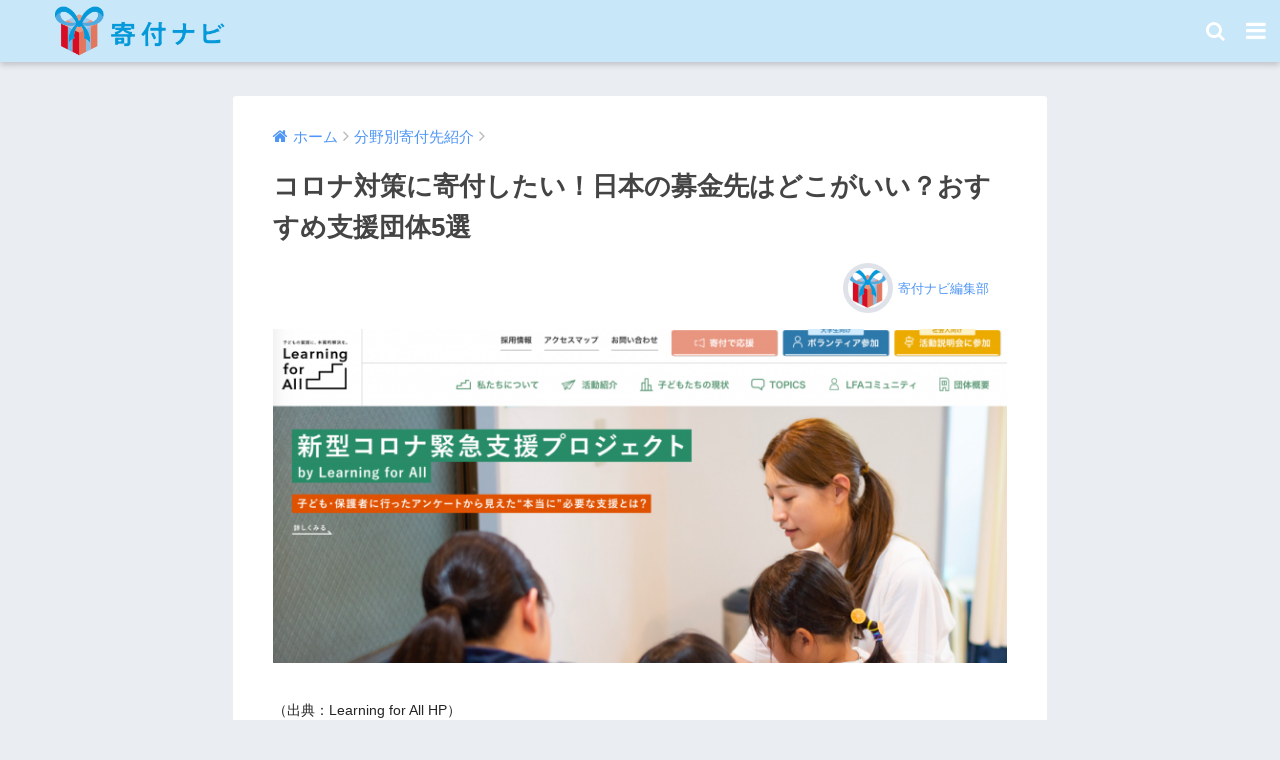

--- FILE ---
content_type: text/html; charset=UTF-8
request_url: https://kifunavi.jp/nonprofits/corona-jp/
body_size: 41342
content:
<!doctype html>
<!--[if lt IE 7]><html dir="ltr" lang="ja" prefix="og: https://ogp.me/ns#" class="no-js lt-ie9 lt-ie8 lt-ie7"><![endif]-->
<!--[if (IE 7)&!(IEMobile)]><html dir="ltr" lang="ja" prefix="og: https://ogp.me/ns#" class="no-js lt-ie9 lt-ie8"><![endif]-->
<!--[if (IE 8)&!(IEMobile)]><html dir="ltr" lang="ja" prefix="og: https://ogp.me/ns#" class="no-js lt-ie9"><![endif]-->
<!--[if gt IE 8]><!--> <html dir="ltr" lang="ja" prefix="og: https://ogp.me/ns#" class="no-js"><!--<![endif]-->
<head>
<!-- Google Tag Manager -->
<script>(function(w,d,s,l,i){w[l]=w[l]||[];w[l].push({'gtm.start':
new Date().getTime(),event:'gtm.js'});var f=d.getElementsByTagName(s)[0],
j=d.createElement(s),dl=l!='dataLayer'?'&l='+l:'';j.async=true;j.src=
'https://www.googletagmanager.com/gtm.js?id='+i+dl;f.parentNode.insertBefore(j,f);
})(window,document,'script','dataLayer','GTM-TRF8RLZ');</script>
<!-- End Google Tag Manager -->
  <meta charset="utf-8">
  <meta http-equiv="X-UA-Compatible" content="IE=edge">
  <meta name="HandheldFriendly" content="True">
  <meta name="MobileOptimized" content="320">
  <meta name="viewport" content="width=device-width, initial-scale=1"/>
  <meta name="msapplication-TileColor" content="#6bb6ff">
  <meta name="theme-color" content="#6bb6ff">
  <link rel="pingback" href="https://kifunavi.jp/xmlrpc.php">
  <title>コロナ対策に寄付したい！日本の募金先はどこがいい？おすすめ支援団体5選 - 寄付ナビ</title>

		<!-- All in One SEO 4.6.0 - aioseo.com -->
		<meta name="description" content="（出典：Learning for All HP） 日本国内での新型コロナウイルス感染症（COVID-19）の感" />
		<meta name="robots" content="max-image-preview:large" />
		<link rel="canonical" href="https://kifunavi.jp/nonprofits/corona-jp/" />
		<meta name="generator" content="All in One SEO (AIOSEO) 4.6.0" />
		<meta property="og:locale" content="ja_JP" />
		<meta property="og:site_name" content="寄付ナビ - NPOやNGOを支援したい方へ、寄付・募金先選びをガイド" />
		<meta property="og:type" content="article" />
		<meta property="og:title" content="コロナ対策に寄付したい！日本の募金先はどこがいい？おすすめ支援団体5選 - 寄付ナビ" />
		<meta property="og:description" content="（出典：Learning for All HP） 日本国内での新型コロナウイルス感染症（COVID-19）の感" />
		<meta property="og:url" content="https://kifunavi.jp/nonprofits/corona-jp/" />
		<meta property="article:published_time" content="2020-05-12T07:20:56+00:00" />
		<meta property="article:modified_time" content="2024-02-19T15:38:29+00:00" />
		<meta name="twitter:card" content="summary_large_image" />
		<meta name="twitter:title" content="コロナ対策に寄付したい！日本の募金先はどこがいい？おすすめ支援団体5選 - 寄付ナビ" />
		<meta name="twitter:description" content="（出典：Learning for All HP） 日本国内での新型コロナウイルス感染症（COVID-19）の感" />
		<script type="application/ld+json" class="aioseo-schema">
			{"@context":"https:\/\/schema.org","@graph":[{"@type":"BlogPosting","@id":"https:\/\/kifunavi.jp\/nonprofits\/corona-jp\/#blogposting","name":"\u30b3\u30ed\u30ca\u5bfe\u7b56\u306b\u5bc4\u4ed8\u3057\u305f\u3044\uff01\u65e5\u672c\u306e\u52df\u91d1\u5148\u306f\u3069\u3053\u304c\u3044\u3044\uff1f\u304a\u3059\u3059\u3081\u652f\u63f4\u56e3\u4f535\u9078 - \u5bc4\u4ed8\u30ca\u30d3","headline":"\u30b3\u30ed\u30ca\u5bfe\u7b56\u306b\u5bc4\u4ed8\u3057\u305f\u3044\uff01\u65e5\u672c\u306e\u52df\u91d1\u5148\u306f\u3069\u3053\u304c\u3044\u3044\uff1f\u304a\u3059\u3059\u3081\u652f\u63f4\u56e3\u4f535\u9078","author":{"@id":"https:\/\/kifunavi.jp\/author\/kifu_editor\/#author"},"publisher":{"@id":"https:\/\/kifunavi.jp\/#organization"},"image":{"@type":"ImageObject","url":"https:\/\/kifunavi.jp\/wp-content\/uploads\/2020\/04\/\u30b9\u30af\u30ea\u30fc\u30f3\u30b7\u30e7\u30c3\u30c8-2020-04-30-20.10.18.png","width":1317,"height":598},"datePublished":"2020-05-12T16:20:56+09:00","dateModified":"2024-02-20T00:38:29+09:00","inLanguage":"ja","mainEntityOfPage":{"@id":"https:\/\/kifunavi.jp\/nonprofits\/corona-jp\/#webpage"},"isPartOf":{"@id":"https:\/\/kifunavi.jp\/nonprofits\/corona-jp\/#webpage"},"articleSection":"\u5206\u91ce\u5225\u5bc4\u4ed8\u5148\u7d39\u4ecb, Learning for All, PR, \u3042\u3057\u306a\u304c\u80b2\u82f1\u4f1a, \u30b0\u30c3\u30c9\u30cd\u30fc\u30d0\u30fc\u30ba\u30fb\u30b8\u30e3\u30d1\u30f3, \u30d5\u30ed\u30fc\u30ec\u30f3\u30b9, \u65e5\u672c\u8ca1\u56e3"},{"@type":"BreadcrumbList","@id":"https:\/\/kifunavi.jp\/nonprofits\/corona-jp\/#breadcrumblist","itemListElement":[{"@type":"ListItem","@id":"https:\/\/kifunavi.jp\/#listItem","position":1,"name":"\u5bb6","item":"https:\/\/kifunavi.jp\/","nextItem":"https:\/\/kifunavi.jp\/category\/nonprofits\/#listItem"},{"@type":"ListItem","@id":"https:\/\/kifunavi.jp\/category\/nonprofits\/#listItem","position":2,"name":"\u5206\u91ce\u5225\u5bc4\u4ed8\u5148\u7d39\u4ecb","item":"https:\/\/kifunavi.jp\/category\/nonprofits\/","nextItem":"https:\/\/kifunavi.jp\/nonprofits\/corona-jp\/#listItem","previousItem":"https:\/\/kifunavi.jp\/#listItem"},{"@type":"ListItem","@id":"https:\/\/kifunavi.jp\/nonprofits\/corona-jp\/#listItem","position":3,"name":"\u30b3\u30ed\u30ca\u5bfe\u7b56\u306b\u5bc4\u4ed8\u3057\u305f\u3044\uff01\u65e5\u672c\u306e\u52df\u91d1\u5148\u306f\u3069\u3053\u304c\u3044\u3044\uff1f\u304a\u3059\u3059\u3081\u652f\u63f4\u56e3\u4f535\u9078","previousItem":"https:\/\/kifunavi.jp\/category\/nonprofits\/#listItem"}]},{"@type":"Organization","@id":"https:\/\/kifunavi.jp\/#organization","name":"\u5bc4\u4ed8\u30ca\u30d3","url":"https:\/\/kifunavi.jp\/"},{"@type":"Person","@id":"https:\/\/kifunavi.jp\/author\/kifu_editor\/#author","url":"https:\/\/kifunavi.jp\/author\/kifu_editor\/","name":"\u5bc4\u4ed8\u30ca\u30d3\u7de8\u96c6\u90e8","image":{"@type":"ImageObject","@id":"https:\/\/kifunavi.jp\/nonprofits\/corona-jp\/#authorImage","url":"https:\/\/kifunavi.jp\/wp-content\/uploads\/2019\/10\/cropped-logo-125x125.png","width":96,"height":96,"caption":"\u5bc4\u4ed8\u30ca\u30d3\u7de8\u96c6\u90e8"}},{"@type":"WebPage","@id":"https:\/\/kifunavi.jp\/nonprofits\/corona-jp\/#webpage","url":"https:\/\/kifunavi.jp\/nonprofits\/corona-jp\/","name":"\u30b3\u30ed\u30ca\u5bfe\u7b56\u306b\u5bc4\u4ed8\u3057\u305f\u3044\uff01\u65e5\u672c\u306e\u52df\u91d1\u5148\u306f\u3069\u3053\u304c\u3044\u3044\uff1f\u304a\u3059\u3059\u3081\u652f\u63f4\u56e3\u4f535\u9078 - \u5bc4\u4ed8\u30ca\u30d3","description":"\uff08\u51fa\u5178\uff1aLearning for All HP\uff09 \u65e5\u672c\u56fd\u5185\u3067\u306e\u65b0\u578b\u30b3\u30ed\u30ca\u30a6\u30a4\u30eb\u30b9\u611f\u67d3\u75c7\uff08COVID-19\uff09\u306e\u611f","inLanguage":"ja","isPartOf":{"@id":"https:\/\/kifunavi.jp\/#website"},"breadcrumb":{"@id":"https:\/\/kifunavi.jp\/nonprofits\/corona-jp\/#breadcrumblist"},"author":{"@id":"https:\/\/kifunavi.jp\/author\/kifu_editor\/#author"},"creator":{"@id":"https:\/\/kifunavi.jp\/author\/kifu_editor\/#author"},"image":{"@type":"ImageObject","url":"https:\/\/kifunavi.jp\/wp-content\/uploads\/2020\/04\/\u30b9\u30af\u30ea\u30fc\u30f3\u30b7\u30e7\u30c3\u30c8-2020-04-30-20.10.18.png","@id":"https:\/\/kifunavi.jp\/nonprofits\/corona-jp\/#mainImage","width":1317,"height":598},"primaryImageOfPage":{"@id":"https:\/\/kifunavi.jp\/nonprofits\/corona-jp\/#mainImage"},"datePublished":"2020-05-12T16:20:56+09:00","dateModified":"2024-02-20T00:38:29+09:00"},{"@type":"WebSite","@id":"https:\/\/kifunavi.jp\/#website","url":"https:\/\/kifunavi.jp\/","name":"\u5bc4\u4ed8\u30ca\u30d3","description":"NPO\u3084NGO\u3092\u652f\u63f4\u3057\u305f\u3044\u65b9\u3078\u3001\u5bc4\u4ed8\u30fb\u52df\u91d1\u5148\u9078\u3073\u3092\u30ac\u30a4\u30c9","inLanguage":"ja","publisher":{"@id":"https:\/\/kifunavi.jp\/#organization"}}]}
		</script>
		<!-- All in One SEO -->

<link rel='dns-prefetch' href='//ajax.googleapis.com' />
<link rel='dns-prefetch' href='//fonts.googleapis.com' />
<link rel="alternate" type="application/rss+xml" title="寄付ナビ &raquo; フィード" href="https://kifunavi.jp/feed/" />
<link rel="alternate" type="application/rss+xml" title="寄付ナビ &raquo; コメントフィード" href="https://kifunavi.jp/comments/feed/" />
<link rel='preload' as='style' class='async-css' id='liquid-block-speech-css'  href='https://kifunavi.jp/wp-content/plugins/liquid-speech-balloon/css/block.css' type='text/css' media='all' onload='this.rel="stylesheet"'>
<style id='liquid-block-speech-inline-css' type='text/css'>
.liquid-speech-balloon-01 .liquid-speech-balloon-avatar { background-image: url("https://kifunavi.jp/wp-content/uploads/2021/04/e7bb7e8c5e7988638294c3b26c6a65c0.png"); } .liquid-speech-balloon-02 .liquid-speech-balloon-avatar { background-image: url("https://kifunavi.jp/wp-content/uploads/2020/11/ce9400ff89b6424bf968c753f175230d.png"); } .liquid-speech-balloon-03 .liquid-speech-balloon-avatar { background-image: url("https://kifunavi.jp/wp-content/uploads/2021/02/e80aef8b2158c2a417625331dd87e058.png"); } .liquid-speech-balloon-04 .liquid-speech-balloon-avatar { background-image: url("https://kifunavi.jp/wp-content/uploads/2021/02/3-286x300-min.png"); } .liquid-speech-balloon-05 .liquid-speech-balloon-avatar { background-image: url("https://kifunavi.jp/wp-content/uploads/2021/02/c3d95ab5090f8172cda38fb0fd3608dd.png"); } .liquid-speech-balloon-06 .liquid-speech-balloon-avatar { background-image: url("https://kifunavi.jp/wp-content/uploads/2023/03/5B4VeBQPEOnYZ4e1677716436_1677716472.png"); } .liquid-speech-balloon-07 .liquid-speech-balloon-avatar { background-image: url("https://kifunavi.jp/wp-content/uploads/2023/09/LrrHWQ0yRbWe3gy1695865891_1695865907.png"); } .liquid-speech-balloon-01 .liquid-speech-balloon-avatar::after { content: "細川さん"; } .liquid-speech-balloon-02 .liquid-speech-balloon-avatar::after { content: "川原さん"; } .liquid-speech-balloon-03 .liquid-speech-balloon-avatar::after { content: "平地さん"; } .liquid-speech-balloon-04 .liquid-speech-balloon-avatar::after { content: "岡村さん"; } .liquid-speech-balloon-05 .liquid-speech-balloon-avatar::after { content: "鈴木"; } .liquid-speech-balloon-06 .liquid-speech-balloon-avatar::after { content: "別府さん"; } .liquid-speech-balloon-07 .liquid-speech-balloon-avatar::after { content: "神田さん"; } 
</style>
<link rel='preload' as='style' class='async-css' id='css-style-css'  href='https://kifunavi.jp/wp-content/themes/sango-theme/style.css' type='text/css' media='all' onload='this.rel="stylesheet"'>
<link rel='preload' as='style' class='async-css' id='wp-block-library-css'  href='https://kifunavi.jp/wp-includes/css/dist/block-library/style.min.css' type='text/css' media='all' onload='this.rel="stylesheet"'>
<style id='js-archive-list-archive-widget-style-inline-css' type='text/css'>
.js-archive-list a,.js-archive-list a:focus,.js-archive-list a:hover{text-decoration:none}.js-archive-list .loading{display:inline-block;padding-left:5px;vertical-align:middle;width:25px}.jal-hide{display:none}.widget_jaw_widget ul.jaw_widget,body .wp-block-js-archive-list-archive-widget ul.jaw_widget,body .wp-block-js-archive-list-archive-widget ul.jaw_widget ul,body ul.jaw_widget,ul.jaw_widget ul{list-style:none;margin-left:0;padding-left:0}.jaw_widget ul li,.widget_jaw_widget ul.jaw_widget li,.wp-block-js-archive-list-archive-widget ul.jaw_widget li{list-style:none;padding-left:1rem}.jaw_widget ul li:before,.widget_jaw_widget ul.jaw_widget li:before,.wp-block-js-archive-list-archive-widget ul.jaw_widget li:before{content:""}.jaw_widget ul li .post-date,.widget_jaw_widget ul.jaw_widget li .post-date,.wp-block-js-archive-list-archive-widget ul.jaw_widget li .post-date{padding-left:5px}.jaw_widget ul li .post-date:before,.widget_jaw_widget ul.jaw_widget li .post-date:before,.wp-block-js-archive-list-archive-widget ul.jaw_widget li .post-date:before{content:"—";padding-right:5px}.jaw_symbol{margin-right:.5rem}

</style>
<link rel='preload' as='style' class='async-css' id='featured_posts_pro-css'  href='https://kifunavi.jp/wp-content/plugins/featured-posts-pro/public/css/featured_posts_pro-public.css' type='text/css' media='all' onload='this.rel="stylesheet"'>
<link rel='preload' as='style' class='async-css' id='ppress-frontend-css'  href='https://kifunavi.jp/wp-content/plugins/wp-user-avatar/assets/css/frontend.min.css' type='text/css' media='all' onload='this.rel="stylesheet"'>
<link rel='preload' as='style' class='async-css' id='ppress-flatpickr-css'  href='https://kifunavi.jp/wp-content/plugins/wp-user-avatar/assets/flatpickr/flatpickr.min.css' type='text/css' media='all' onload='this.rel="stylesheet"'>
<link rel='preload' as='style' class='async-css' id='ppress-select2-css'  href='https://kifunavi.jp/wp-content/plugins/wp-user-avatar/assets/select2/select2.min.css' type='text/css' media='all' onload='this.rel="stylesheet"'>
<link rel='preload' as='style' class='async-css' id='ez-icomoon-css'  href='https://kifunavi.jp/wp-content/plugins/easy-table-of-contents/vendor/icomoon/style.min.css' type='text/css' media='all' onload='this.rel="stylesheet"'>
<link rel='preload' as='style' class='async-css' id='ez-toc-css'  href='https://kifunavi.jp/wp-content/plugins/easy-table-of-contents/assets/css/screen.min.css' type='text/css' media='all' onload='this.rel="stylesheet"'>
<style id='ez-toc-inline-css' type='text/css'>
div#ez-toc-container p.ez-toc-title {font-size: 120%;}div#ez-toc-container p.ez-toc-title {font-weight: 500;}div#ez-toc-container ul li {font-size: 95%;}div#ez-toc-container {background: #edf6ff;border: 1px solid #ffffff;}div#ez-toc-container p.ez-toc-title {color: #256198;}div#ez-toc-container ul.ez-toc-list a {color: #4394de;}div#ez-toc-container ul.ez-toc-list a:hover {color: #2a6496;}div#ez-toc-container ul.ez-toc-list a:visited {color: #4394de;}
</style>
<link rel='preload' as='style' class='async-css' id='jquery-lazyloadxt-spinner-css-css'  href='//kifunavi.jp/wp-content/plugins/a3-lazy-load/assets/css/jquery.lazyloadxt.spinner.css' type='text/css' media='all' onload='this.rel="stylesheet"'>
<link rel='preload' as='style' class='async-css' id='sng-stylesheet-css'  href='https://kifunavi.jp/wp-content/themes/sango-theme/style.css' type='text/css' media='all' onload='this.rel="stylesheet"'>
<link rel='preload' as='style' class='async-css' id='sng-option-css'  href='https://kifunavi.jp/wp-content/themes/sango-theme/entry-option.css' type='text/css' media='all' onload='this.rel="stylesheet"'>
<link rel='preload' as='style' class='async-css' id='sng-googlefonts-css'  href='//fonts.googleapis.com/css?family=Quicksand%3A500%2C700' type='text/css' media='all' onload='this.rel="stylesheet"'>
<link rel='preload' as='style' class='async-css' id='sng-fontawesome-css'  href='https://kifunavi.jp/wp-content/themes/sango-theme/library/fontawesome/css/font-awesome.min.css' type='text/css' media='all' onload='this.rel="stylesheet"'>
<link rel='preload' as='style' class='async-css' id='ripple-style-css'  href='https://kifunavi.jp/wp-content/themes/sango-theme/library/ripple/rippler.min.css' type='text/css' media='all' onload='this.rel="stylesheet"'>
<script defer src='https://kifunavi.jp/wp-includes/js/dist/vendor/lodash.min.js' id='lodash-js'></script>
<script defer id='lodash-js-after'>
window.lodash = _.noConflict();
</script>
<script defer src='https://kifunavi.jp/wp-includes/js/dist/vendor/regenerator-runtime.min.js' id='regenerator-runtime-js'></script>
<script defer src='https://kifunavi.jp/wp-includes/js/dist/vendor/wp-polyfill.min.js' id='wp-polyfill-js'></script>
<script defer src='https://kifunavi.jp/wp-includes/js/dist/autop.min.js' id='wp-autop-js'></script>
<script defer src='https://kifunavi.jp/wp-includes/js/dist/blob.min.js' id='wp-blob-js'></script>
<script defer src='https://kifunavi.jp/wp-includes/js/dist/block-serialization-default-parser.min.js' id='wp-block-serialization-default-parser-js'></script>
<script defer src='https://kifunavi.jp/wp-includes/js/dist/vendor/react.min.js' id='react-js'></script>
<script defer src='https://kifunavi.jp/wp-includes/js/dist/hooks.min.js' id='wp-hooks-js'></script>
<script defer src='https://kifunavi.jp/wp-includes/js/dist/deprecated.min.js' id='wp-deprecated-js'></script>
<script defer src='https://kifunavi.jp/wp-includes/js/dist/dom.min.js' id='wp-dom-js'></script>
<script defer src='https://kifunavi.jp/wp-includes/js/dist/vendor/react-dom.min.js' id='react-dom-js'></script>
<script defer src='https://kifunavi.jp/wp-includes/js/dist/escape-html.min.js' id='wp-escape-html-js'></script>
<script defer src='https://kifunavi.jp/wp-includes/js/dist/element.min.js' id='wp-element-js'></script>
<script defer src='https://kifunavi.jp/wp-includes/js/dist/is-shallow-equal.min.js' id='wp-is-shallow-equal-js'></script>
<script defer src='https://kifunavi.jp/wp-includes/js/dist/i18n.min.js' id='wp-i18n-js'></script>
<script defer id='wp-i18n-js-after'>
wp.i18n.setLocaleData( { 'text direction\u0004ltr': [ 'ltr' ] } );
</script>
<script defer id='wp-keycodes-js-translations'>
( function( domain, translations ) {
	var localeData = translations.locale_data[ domain ] || translations.locale_data.messages;
	localeData[""].domain = domain;
	wp.i18n.setLocaleData( localeData, domain );
} )( "default", {"translation-revision-date":"2025-10-03 12:48:48+0000","generator":"GlotPress\/4.0.1","domain":"messages","locale_data":{"messages":{"":{"domain":"messages","plural-forms":"nplurals=1; plural=0;","lang":"ja_JP"},"Backtick":["\u30d0\u30c3\u30af\u30c6\u30a3\u30c3\u30af"],"Period":["\u30d4\u30ea\u30aa\u30c9"],"Comma":["\u30ab\u30f3\u30de"]}},"comment":{"reference":"wp-includes\/js\/dist\/keycodes.js"}} );
</script>
<script defer src='https://kifunavi.jp/wp-includes/js/dist/keycodes.min.js' id='wp-keycodes-js'></script>
<script defer src='https://kifunavi.jp/wp-includes/js/dist/priority-queue.min.js' id='wp-priority-queue-js'></script>
<script defer src='https://kifunavi.jp/wp-includes/js/dist/compose.min.js' id='wp-compose-js'></script>
<script defer src='https://kifunavi.jp/wp-includes/js/dist/redux-routine.min.js' id='wp-redux-routine-js'></script>
<script defer src='https://kifunavi.jp/wp-includes/js/dist/data.min.js' id='wp-data-js'></script>
<script defer id='wp-data-js-after'>
( function() {
	var userId = 0;
	var storageKey = "WP_DATA_USER_" + userId;
	wp.data
		.use( wp.data.plugins.persistence, { storageKey: storageKey } );
	wp.data.plugins.persistence.__unstableMigrate( { storageKey: storageKey } );
} )();
</script>
<script defer src='https://kifunavi.jp/wp-includes/js/dist/html-entities.min.js' id='wp-html-entities-js'></script>
<script defer src='https://kifunavi.jp/wp-includes/js/dist/primitives.min.js' id='wp-primitives-js'></script>
<script defer src='https://kifunavi.jp/wp-includes/js/dist/shortcode.min.js' id='wp-shortcode-js'></script>
<script defer id='wp-blocks-js-translations'>
( function( domain, translations ) {
	var localeData = translations.locale_data[ domain ] || translations.locale_data.messages;
	localeData[""].domain = domain;
	wp.i18n.setLocaleData( localeData, domain );
} )( "default", {"translation-revision-date":"2025-10-03 12:48:48+0000","generator":"GlotPress\/4.0.1","domain":"messages","locale_data":{"messages":{"":{"domain":"messages","plural-forms":"nplurals=1; plural=0;","lang":"ja_JP"},"%s Block":["%s\u30d6\u30ed\u30c3\u30af"],"%1$s Block. %2$s":["%1$s\u30d6\u30ed\u30c3\u30af\u3002%2$s"],"%1$s Block. Column %2$d":["%1$s\u30d6\u30ed\u30c3\u30af\u3002\u30ab\u30e9\u30e0%2$d"],"%1$s Block. Column %2$d. %3$s":["%1$s\u30d6\u30ed\u30c3\u30af\u3002%2$d\u5217\u76ee\u3002%3$s"],"%1$s Block. Row %2$d":["%1$s\u30d6\u30ed\u30c3\u30af\u3002%2$d\u5217\u76ee"],"%1$s Block. Row %2$d. %3$s":["%1$s\u30d6\u30ed\u30c3\u30af\u3002%2$d\u884c\u76ee\u3002%3$s"],"Embeds":["\u57cb\u3081\u8fbc\u307f"],"Design":["\u30c7\u30b6\u30a4\u30f3"],"Reusable blocks":["\u518d\u5229\u7528\u30d6\u30ed\u30c3\u30af"],"Text":["\u30c6\u30ad\u30b9\u30c8"],"Theme":["\u30c6\u30fc\u30de"],"Media":["\u30e1\u30c7\u30a3\u30a2"],"Widgets":["\u30a6\u30a3\u30b8\u30a7\u30c3\u30c8"]}},"comment":{"reference":"wp-includes\/js\/dist\/blocks.js"}} );
</script>
<script defer src='https://kifunavi.jp/wp-includes/js/dist/blocks.min.js' id='wp-blocks-js'></script>
<script defer src='https://kifunavi.jp/wp-includes/js/dist/url.min.js' id='wp-url-js'></script>
<script defer id='wp-api-fetch-js-translations'>
( function( domain, translations ) {
	var localeData = translations.locale_data[ domain ] || translations.locale_data.messages;
	localeData[""].domain = domain;
	wp.i18n.setLocaleData( localeData, domain );
} )( "default", {"translation-revision-date":"2025-10-03 12:48:48+0000","generator":"GlotPress\/4.0.1","domain":"messages","locale_data":{"messages":{"":{"domain":"messages","plural-forms":"nplurals=1; plural=0;","lang":"ja_JP"},"You are probably offline.":["\u73fe\u5728\u30aa\u30d5\u30e9\u30a4\u30f3\u306e\u3088\u3046\u3067\u3059\u3002"],"Media upload failed. If this is a photo or a large image, please scale it down and try again.":["\u30e1\u30c7\u30a3\u30a2\u306e\u30a2\u30c3\u30d7\u30ed\u30fc\u30c9\u306b\u5931\u6557\u3057\u307e\u3057\u305f\u3002 \u5199\u771f\u307e\u305f\u306f\u5927\u304d\u306a\u753b\u50cf\u306e\u5834\u5408\u306f\u3001\u7e2e\u5c0f\u3057\u3066\u3082\u3046\u4e00\u5ea6\u304a\u8a66\u3057\u304f\u3060\u3055\u3044\u3002"],"An unknown error occurred.":["\u4e0d\u660e\u306a\u30a8\u30e9\u30fc\u304c\u767a\u751f\u3057\u307e\u3057\u305f\u3002"],"The response is not a valid JSON response.":["\u8fd4\u7b54\u304c\u6b63\u3057\u3044 JSON \u30ec\u30b9\u30dd\u30f3\u30b9\u3067\u306f\u3042\u308a\u307e\u305b\u3093\u3002"]}},"comment":{"reference":"wp-includes\/js\/dist\/api-fetch.js"}} );
</script>
<script defer src='https://kifunavi.jp/wp-includes/js/dist/api-fetch.min.js' id='wp-api-fetch-js'></script>
<script defer id='wp-api-fetch-js-after'>
wp.apiFetch.use( wp.apiFetch.createRootURLMiddleware( "https://kifunavi.jp/wp-json/" ) );
wp.apiFetch.nonceMiddleware = wp.apiFetch.createNonceMiddleware( "1251f0df6e" );
wp.apiFetch.use( wp.apiFetch.nonceMiddleware );
wp.apiFetch.use( wp.apiFetch.mediaUploadMiddleware );
wp.apiFetch.nonceEndpoint = "https://kifunavi.jp/wp-admin/admin-ajax.php?action=rest-nonce";
</script>
<script defer src='https://kifunavi.jp/wp-includes/js/dist/dom-ready.min.js' id='wp-dom-ready-js'></script>
<script defer id='wp-a11y-js-translations'>
( function( domain, translations ) {
	var localeData = translations.locale_data[ domain ] || translations.locale_data.messages;
	localeData[""].domain = domain;
	wp.i18n.setLocaleData( localeData, domain );
} )( "default", {"translation-revision-date":"2025-10-03 12:48:48+0000","generator":"GlotPress\/4.0.1","domain":"messages","locale_data":{"messages":{"":{"domain":"messages","plural-forms":"nplurals=1; plural=0;","lang":"ja_JP"},"Notifications":["\u901a\u77e5"]}},"comment":{"reference":"wp-includes\/js\/dist\/a11y.js"}} );
</script>
<script defer src='https://kifunavi.jp/wp-includes/js/dist/a11y.min.js' id='wp-a11y-js'></script>
<script defer src='https://kifunavi.jp/wp-includes/js/dist/vendor/moment.min.js' id='moment-js'></script>
<script defer id='moment-js-after'>
moment.updateLocale( 'ja', {"months":["1\u6708","2\u6708","3\u6708","4\u6708","5\u6708","6\u6708","7\u6708","8\u6708","9\u6708","10\u6708","11\u6708","12\u6708"],"monthsShort":["1\u6708","2\u6708","3\u6708","4\u6708","5\u6708","6\u6708","7\u6708","8\u6708","9\u6708","10\u6708","11\u6708","12\u6708"],"weekdays":["\u65e5\u66dc\u65e5","\u6708\u66dc\u65e5","\u706b\u66dc\u65e5","\u6c34\u66dc\u65e5","\u6728\u66dc\u65e5","\u91d1\u66dc\u65e5","\u571f\u66dc\u65e5"],"weekdaysShort":["\u65e5","\u6708","\u706b","\u6c34","\u6728","\u91d1","\u571f"],"week":{"dow":1},"longDateFormat":{"LT":"g:i A","LTS":null,"L":null,"LL":"Y\u5e74n\u6708j\u65e5","LLL":"Y\u5e74n\u6708j\u65e5 g:i A","LLLL":null}} );
</script>
<script defer src='https://kifunavi.jp/wp-includes/js/dist/date.min.js' id='wp-date-js'></script>
<script defer id='wp-date-js-after'>
wp.date.setSettings( {"l10n":{"locale":"ja","months":["1\u6708","2\u6708","3\u6708","4\u6708","5\u6708","6\u6708","7\u6708","8\u6708","9\u6708","10\u6708","11\u6708","12\u6708"],"monthsShort":["1\u6708","2\u6708","3\u6708","4\u6708","5\u6708","6\u6708","7\u6708","8\u6708","9\u6708","10\u6708","11\u6708","12\u6708"],"weekdays":["\u65e5\u66dc\u65e5","\u6708\u66dc\u65e5","\u706b\u66dc\u65e5","\u6c34\u66dc\u65e5","\u6728\u66dc\u65e5","\u91d1\u66dc\u65e5","\u571f\u66dc\u65e5"],"weekdaysShort":["\u65e5","\u6708","\u706b","\u6c34","\u6728","\u91d1","\u571f"],"meridiem":{"am":"am","pm":"pm","AM":"AM","PM":"PM"},"relative":{"future":"%s\u5f8c","past":"%s\u524d"}},"formats":{"time":"g:i A","date":"Y\u5e74n\u6708j\u65e5","datetime":"Y\u5e74n\u6708j\u65e5 g:i A","datetimeAbbreviated":"Y\u5e74n\u6708j\u65e5 g:i A"},"timezone":{"offset":9,"string":"Asia\/Tokyo","abbr":"JST"}} );
</script>
<script defer src='https://kifunavi.jp/wp-includes/js/dist/rich-text.min.js' id='wp-rich-text-js'></script>
<script defer src='https://kifunavi.jp/wp-includes/js/dist/warning.min.js' id='wp-warning-js'></script>
<script defer id='wp-components-js-translations'>
( function( domain, translations ) {
	var localeData = translations.locale_data[ domain ] || translations.locale_data.messages;
	localeData[""].domain = domain;
	wp.i18n.setLocaleData( localeData, domain );
} )( "default", {"translation-revision-date":"2025-10-03 12:48:48+0000","generator":"GlotPress\/4.0.1","domain":"messages","locale_data":{"messages":{"":{"domain":"messages","plural-forms":"nplurals=1; plural=0;","lang":"ja_JP"},"Category":["\u30ab\u30c6\u30b4\u30ea\u30fc"],"Z \u2192 A":["Z \u2192 A"],"A \u2192 Z":["A \u2192 Z"],"Oldest to newest":["\u6295\u7a3f\u9806 (\u904e\u53bb\u304b\u3089)"],"Newest to oldest":["\u6295\u7a3f\u9806 (\u6700\u65b0\u304b\u3089)"],"Order by":["\u4e26\u3073\u9806"],"Dismiss this notice":["\u3053\u306e\u901a\u77e5\u3092\u975e\u8868\u793a"],"Close search":["\u691c\u7d22\u3092\u9589\u3058\u308b"],"Search in %s":["%s\u3067\u691c\u7d22"],"Finish":["\u5b8c\u4e86"],"Page %1$d of %2$d":["%1$d\u30da\u30fc\u30b8\u76ee (%2$d\u30da\u30fc\u30b8\u4e2d)"],"Guide controls":["\u30ac\u30a4\u30c9\u30b3\u30f3\u30c8\u30ed\u30fc\u30eb"],"Gradient: %s":["\u30b0\u30e9\u30c7\u30fc\u30b7\u30e7\u30f3: %s"],"Gradient code: %s":["\u30b0\u30e9\u30c7\u30fc\u30b7\u30e7\u30f3\u30b3\u30fc\u30c9: %s"],"Type":["\u30bf\u30a4\u30d7"],"Radial":["\u653e\u5c04\u72b6"],"Linear":["\u7dda\u5f62"],"Invalid item":["\u7121\u52b9\u306a\u9805\u76ee"],"Remove item":["\u9805\u76ee\u3092\u524a\u9664"],"Item removed.":["\u9805\u76ee\u3092\u524a\u9664\u3057\u307e\u3057\u305f\u3002"],"Item added.":["\u9805\u76ee\u3092\u8ffd\u52a0\u3057\u307e\u3057\u305f\u3002"],"Separate with commas or the Enter key.":["\u534a\u89d2\u30b3\u30f3\u30de\u307e\u305f\u306f\u30a8\u30f3\u30bf\u30fc\u30ad\u30fc\u3067\u533a\u5207\u308a\u307e\u3059\u3002"],"Separate with commas, spaces, or the Enter key.":["\u534a\u89d2\u30b3\u30f3\u30de\u3001\u30b9\u30da\u30fc\u30b9\u307e\u305f\u306f\u30a8\u30f3\u30bf\u30fc\u30ad\u30fc\u3067\u533a\u5207\u308a\u307e\u3059\u3002"],"Add item":["\u9805\u76ee\u3092\u8ffd\u52a0"],"%1$s (%2$s of %3$s)":["%1$s (%2$s\/%3$s)"],"Font size":["\u30d5\u30a9\u30f3\u30c8\u30b5\u30a4\u30ba"],"Custom":["\u30ab\u30b9\u30bf\u30e0"],"Media preview":["\u30e1\u30c7\u30a3\u30a2\u306e\u30d7\u30ec\u30d3\u30e5\u30fc"],"Highlights":["\u30cf\u30a4\u30e9\u30a4\u30c8"],"Shadows":["\u5f71"],"Duotone: %s":["\u30c7\u30e5\u30aa\u30c8\u30fc\u30f3: %s"],"Duotone code: %s":["\u30c7\u30e5\u30aa\u30c8\u30fc\u30f3\u30b3\u30fc\u30c9: %s"],"Remove Control Point":["\u30b3\u30f3\u30c8\u30ed\u30fc\u30eb\u30dd\u30a4\u30f3\u30c8\u3092\u524a\u9664"],"Use your left or right arrow keys or drag and drop with the mouse to change the gradient position. Press the button to change the color or remove the control point.":["\u30b0\u30e9\u30c7\u30fc\u30b7\u30e7\u30f3\u4f4d\u7f6e\u3092\u5909\u66f4\u3059\u308b\u306b\u306f\u5de6\u53f3\u306e\u77e2\u5370\u30ad\u30fc\u3092\u4f7f\u3046\u304b\u3001\u30de\u30a6\u30b9\u3067\u30c9\u30e9\u30c3\u30b0\u30a2\u30f3\u30c9\u30c9\u30ed\u30c3\u30d7\u3057\u3066\u304f\u3060\u3055\u3044\u3002\u8272\u3092\u5909\u66f4\u3057\u305f\u308a\u3001\u30b3\u30f3\u30c8\u30ed\u30fc\u30eb\u30dd\u30a4\u30f3\u30c8\u3092\u524a\u9664\u3059\u308b\u306b\u306f\u30dc\u30bf\u30f3\u3092\u62bc\u3057\u3066\u304f\u3060\u3055\u3044\u3002"],"Gradient control point at position %1$s%% with color code %2$s.":["\u30b0\u30e9\u30c7\u30fc\u30b7\u30e7\u30f3\u306e\u30b3\u30f3\u30c8\u30ed\u30fc\u30eb\u30dd\u30a4\u30f3\u30c8\u4f4d\u7f6e %1$s%%\u3001\u30ab\u30e9\u30fc\u30b3\u30fc\u30c9 %2$s\u3002"],"Extra Large":["\u7279\u5927"],"Calendar Help":["\u30ab\u30ec\u30f3\u30c0\u30fc\u306e\u30d8\u30eb\u30d7"],"Go to the first (home) or last (end) day of a week.":["1\u9031\u9593\u306e\u521d\u65e5 (home) \u307e\u305f\u306f\u6700\u7d42\u65e5 (end) \u306b\u79fb\u52d5\u3057\u307e\u3059\u3002"],"Home\/End":["Home\/End"],"Home and End":["Home \u3068 End"],"Move backward (PgUp) or forward (PgDn) by one month.":["1\u30f6\u6708\u305a\u3064\u5f8c\u308d (PgUp) \u304a\u3088\u3073\u524d (PgDn) \u306b\u79fb\u52d5\u3057\u307e\u3059\u3002"],"PgUp\/PgDn":["PgUp\/PgDn"],"Page Up and Page Down":["Page Up \u3068 Page Down"],"Move backward (up) or forward (down) by one week.":["1\u9031\u9593\u305a\u3064\u5f8c\u308d (\u4e0a) \u304a\u3088\u3073\u524d (\u4e0b) \u306b\u79fb\u52d5\u3057\u307e\u3059\u3002"],"Up and Down Arrows":["\u5341\u5b57\u30ad\u30fc\u306e\u4e0a\u4e0b"],"Move backward (left) or forward (right) by one day.":["1\u65e5\u305a\u3064\u5f8c\u308d (\u5de6) \u304a\u3088\u3073\u524d (\u53f3) \u306b\u79fb\u52d5\u3057\u307e\u3059\u3002"],"Left and Right Arrows":["\u5341\u5b57\u30ad\u30fc\u306e\u5de6\u53f3"],"Select the date in focus.":["\u30d5\u30a9\u30fc\u30ab\u30b9\u3059\u308b\u65e5\u4ed8\u3092\u9078\u629e\u3057\u3066\u304f\u3060\u3055\u3044\u3002"],"keyboard button\u0004Enter":["\u5165\u529b"],"Navigating with a keyboard":["\u30ad\u30fc\u30dc\u30fc\u30c9\u3067\u306e\u64cd\u4f5c"],"Click the desired day to select it.":["\u5e0c\u671b\u65e5\u3092\u30af\u30ea\u30c3\u30af\u3057\u3066\u9078\u629e\u3057\u307e\u3059\u3002"],"Click the right or left arrows to select other months in the past or the future.":["\u5de6\u53f3\u306e\u77e2\u5370\u3092\u30af\u30ea\u30c3\u30af\u3057\u3066\u3001\u672a\u6765\u307e\u305f\u306f\u904e\u53bb\u306e\u6708\u3092\u9078\u629e\u3057\u307e\u3059\u3002"],"Click to Select":["\u30af\u30ea\u30c3\u30af\u3057\u3066\u9078\u629e"],"Minutes":["\u5206"],"Hours":["\u6642"],"Coordinated Universal Time":["\u5354\u5b9a\u4e16\u754c\u6642"],"%1$s. There is %2$d event.":["%1$s\u3002%2$d\u4ef6\u306e\u30a4\u30d9\u30f3\u30c8\u304c\u3042\u308a\u307e\u3059\u3002"],"Custom color picker":["\u30ab\u30b9\u30bf\u30e0\u30ab\u30e9\u30fc\u30d4\u30c3\u30ab\u30fc"],"Color palette":["\u30ab\u30e9\u30fc\u30d1\u30ec\u30c3\u30c8"],"Slug":["\u30b9\u30e9\u30c3\u30b0"],"Additional color settings":["\u8ffd\u52a0\u306e\u8272\u8a2d\u5b9a"],"Remove color":["\u8272\u3092\u524a\u9664"],"Edit color name":["\u8272\u540d\u3092\u7de8\u96c6"],"Color name":["\u8272\u540d"],"Edit color value":["\u8272\u5024\u3092\u7de8\u96c6"],"Color code: %s":["\u30ab\u30e9\u30fc\u30b3\u30fc\u30c9: %s"],"Color: %s":["\u8272: %s"],"Use your arrow keys to change the base color. Move up to lighten the color, down to darken, left to decrease saturation, and right to increase saturation.":["\u77e2\u5370\u30ad\u30fc\u3092\u4f7f\u7528\u3057\u3066\u57fa\u672c\u8272\u3092\u5909\u66f4\u3057\u307e\u3059\u3002 \u8272\u3092\u660e\u308b\u304f\u3059\u308b\u306b\u306f\u4e0a\u77e2\u5370\u3092\u3001\u6697\u304f\u3059\u308b\u306b\u306f\u4e0b\u77e2\u5370\u3092\u3001\u5f69\u5ea6\u3092\u4e0a\u3052\u308b\u306b\u306f\u5de6\u77e2\u5370\u3092\u3001\u5f69\u5ea6\u3092\u4e0b\u3052\u308b\u306b\u306f\u53f3\u77e2\u5370\u3092\u62bc\u3057\u3066\u304f\u3060\u3055\u3044\u3002"],"Choose a shade":["\u5f71\u3092\u9078\u629e"],"Change color format":["\u8272\u306e\u5f62\u5f0f\u3092\u5909\u66f4"],"Color value in HSLA":["HSLA \u5024\u3067\u306e\u8272\u6307\u5b9a"],"Color value in HSL":["HSL \u5024\u3067\u306e\u8272\u6307\u5b9a"],"Color value in RGBA":["RGBA \u5024\u3067\u306e\u8272\u6307\u5b9a"],"Color value in RGB":["RGB \u5024\u3067\u306e\u8272\u6307\u5b9a"],"Color value in hexadecimal":["16\u9032\u6570\u3067\u306e\u8272\u6307\u5b9a"],"Hex color mode active":["16\u9032\u6570\u30ab\u30e9\u30fc\u30e2\u30fc\u30c9\u3092\u4f7f\u7528\u4e2d"],"Hue\/saturation\/lightness mode active":["\u8272\u76f8 \/ \u5f69\u5ea6 \/ \u660e\u5ea6\u30e2\u30fc\u30c9\u3092\u4f7f\u7528\u4e2d"],"RGB mode active":["RGB \u30e2\u30fc\u30c9\u3092\u4f7f\u7528\u4e2d"],"Move the arrow left or right to change hue.":["\u77e2\u5370\u3092\u5de6\u53f3\u306b\u79fb\u52d5\u3057\u3066\u8272\u76f8\u3092\u5909\u66f4\u3057\u307e\u3059\u3002"],"Hue value in degrees, from 0 to 359.":["0\u304b\u3089369\u307e\u3067\u306e\u5ea6\u6570\u306b\u3088\u308b\u8272\u76f8\u5024\u3002"],"Alpha value, from 0 (transparent) to 1 (fully opaque).":["0 (\u900f\u660e) \u304b\u30891 (\u5b8c\u5168\u306b\u4e0d\u900f\u660e) \u307e\u3067\u306e\u30a2\u30eb\u30d5\u30a1\u5024\u3002"],"Box Control":["\u30dc\u30c3\u30af\u30b9\u30b3\u30f3\u30c8\u30ed\u30fc\u30eb"],"Link Sides":["\u540c\u3058\u5024\u3092\u4f7f\u7528\u3059\u308b"],"Unlink Sides":["\u500b\u5225\u306b\u6307\u5b9a\u3059\u308b"],"Mixed":["\u6df7\u4ea4"],"Select unit":["\u30e6\u30cb\u30c3\u30c8\u3092\u9078\u629e"],"viewport heights":["viewport \u306e\u9ad8\u3055"],"viewport widths":["viewport \u306e\u5e45"],"Relative to root font size (rem)\u0004rems":["rem"],"Relative to parent font size (em)\u0004ems":["em"],"percent":["\u30d1\u30fc\u30bb\u30f3\u30c8"],"pixels":["\u30d4\u30af\u30bb\u30eb"],"Points (pt)":["\u30dd\u30a4\u30f3\u30c8 (pt)"],"Picas (pc)":["\u30d1\u30a4\u30ab (pc)"],"Inches (in)":["\u30a4\u30f3\u30c1 (in)"],"Millimeters (mm)":["\u30df\u30ea\u30e1\u30fc\u30c8\u30eb (mm)"],"Centimeters (cm)":["\u30bb\u30f3\u30c1\u30e1\u30fc\u30c8\u30eb (cm)"],"x-height of the font (ex)":["\u30d5\u30a9\u30f3\u30c8\u306e x-height (ex)"],"Width of the zero (0) character (ch)":["\u6587\u5b57 0 (\u30bc\u30ed) \u306e\u5e45 (ch)"],"Viewport largest dimension (vmax)":["viewport \u306e\u5e45\u3068\u9ad8\u3055\u306e\u5927\u304d\u3044\u65b9 (vmax)"],"Viewport smallest dimension (vmin)":["viewport \u306e\u5e45\u3068\u9ad8\u3055\u306e\u5c0f\u3055\u3044\u65b9 (vmin)"],"Viewport height (vh)":["viewport \u306e\u9ad8\u3055 (vh)"],"Viewport width (vw)":["viewport \u306e\u5e45 (vw)"],"Relative to root font size (rem)":["\u30eb\u30fc\u30c8\u8981\u7d20\u306b\u5bfe\u3057\u3066\u76f8\u5bfe\u7684\u306a\u30d5\u30a9\u30f3\u30c8\u30b5\u30a4\u30ba (rem)"],"Relative to parent font size (em)":["\u89aa\u8981\u7d20\u306b\u5bfe\u3057\u3066\u76f8\u5bfe\u7684\u306a\u30d5\u30a9\u30f3\u30c8\u30b5\u30a4\u30ba (em)"],"Percent (%)":["\u30d1\u30fc\u30bb\u30f3\u30c8 (%)"],"Percentage (%)":["\u30d1\u30fc\u30bb\u30f3\u30c8\u6307\u5b9a (%)"],"Pixels (px)":["\u30d4\u30af\u30bb\u30eb (px)"],"Angle":["\u89d2\u5ea6"],"Alignment Matrix Control":["\u914d\u7f6e\u4f4d\u7f6e\u30b3\u30f3\u30c8\u30ed\u30fc\u30eb"],"Bottom Center":["\u4e0b\u90e8\u4e2d\u592e"],"Center Right":["\u4e2d\u592e\u53f3"],"Center Center":["\u4e2d\u592e\/\u4e2d\u592e"],"Center Left":["\u4e2d\u592e\u5de6"],"Top Center":["\u4e0a\u90e8\u4e2d\u592e"],"Small":["\u5c0f"],"Number of items":["\u9805\u76ee\u6570"],"All":["\u3059\u3079\u3066"],"No results.":["\u7d50\u679c\u306f\u3042\u308a\u307e\u305b\u3093\u3002"],"%d result found, use up and down arrow keys to navigate.":["%d\u4ef6\u306e\u7d50\u679c\u304c\u898b\u3064\u304b\u308a\u307e\u3057\u305f\u3002\u79fb\u52d5\u3059\u308b\u306b\u306f\u4e0a\u4e0b\u306e\u77e2\u5370\u30ad\u30fc\u3092\u4f7f\u3063\u3066\u304f\u3060\u3055\u3044\u3002"],"%d result found.":["%d\u4ef6\u306e\u7d50\u679c\u304c\u898b\u3064\u304b\u308a\u307e\u3057\u305f\u3002"],"Reset":["\u30ea\u30bb\u30c3\u30c8"],"Previous":["\u524d"],"Item selected.":["\u9805\u76ee\u3092\u9078\u629e\u3057\u307e\u3057\u305f\u3002"],"Custom Size":["\u30ab\u30b9\u30bf\u30e0\u30b5\u30a4\u30ba"],"Clear":["\u30af\u30ea\u30a2"],"Drop files to upload":["\u30d5\u30a1\u30a4\u30eb\u3092\u30c9\u30ed\u30c3\u30d7\u3057\u3066\u30a2\u30c3\u30d7\u30ed\u30fc\u30c9"],"Close dialog":["\u30c0\u30a4\u30a2\u30ed\u30b0\u3092\u9589\u3058\u308b"],"None":["\u306a\u3057"],"Time":["\u6642\u523b"],"Year":["\u5e74"],"Day":["\u65e5"],"Month":["\u6708"],"Date":["\u65e5\u4ed8"],"Bottom Right":["\u53f3\u4e0b"],"Bottom Left":["\u5de6\u4e0b"],"Top Right":["\u53f3\u4e0a"],"Top Left":["\u5de6\u4e0a"],"Name":["\u540d\u524d"],"PM":["PM"],"AM":["AM"],"December":["12\u6708"],"November":["11\u6708"],"October":["10\u6708"],"September":["9\u6708"],"August":["8\u6708"],"July":["7\u6708"],"June":["6\u6708"],"May":["5\u6708"],"April":["4\u6708"],"March":["3\u6708"],"February":["2\u6708"],"January":["1\u6708"],"Bottom":["\u4e0b"],"Top":["\u4e0a"],"Right":["\u53f3"],"Left":["\u5de6"],"Custom color":["\u30ab\u30b9\u30bf\u30e0\u30ab\u30e9\u30fc"],"Save":["\u4fdd\u5b58"],"Author":["\u6295\u7a3f\u8005"],"Cancel":["\u30ad\u30e3\u30f3\u30bb\u30eb"],"OK":["OK"],"Back":["\u623b\u308b"],"Next":["\u6b21"],"No results found.":["\u898b\u3064\u304b\u308a\u307e\u305b\u3093\u3067\u3057\u305f\u3002"],"Close":["\u9589\u3058\u308b"],"Default":["\u30c7\u30d5\u30a9\u30eb\u30c8"],"(opens in a new tab)":["(\u65b0\u3057\u3044\u30bf\u30d6\u3067\u958b\u304f)"],"Categories":["\u30ab\u30c6\u30b4\u30ea\u30fc"],"Large":["\u5927"],"Medium":["\u4e2d"]}},"comment":{"reference":"wp-includes\/js\/dist\/components.js"}} );
</script>
<script defer src='https://kifunavi.jp/wp-includes/js/dist/components.min.js' id='wp-components-js'></script>
<script defer src='https://kifunavi.jp/wp-includes/js/dist/keyboard-shortcuts.min.js' id='wp-keyboard-shortcuts-js'></script>
<script defer src='https://kifunavi.jp/wp-includes/js/dist/notices.min.js' id='wp-notices-js'></script>
<script defer src='https://kifunavi.jp/wp-includes/js/dist/token-list.min.js' id='wp-token-list-js'></script>
<script defer src='https://kifunavi.jp/wp-includes/js/dist/wordcount.min.js' id='wp-wordcount-js'></script>
<script defer id='wp-block-editor-js-translations'>
( function( domain, translations ) {
	var localeData = translations.locale_data[ domain ] || translations.locale_data.messages;
	localeData[""].domain = domain;
	wp.i18n.setLocaleData( localeData, domain );
} )( "default", {"translation-revision-date":"2025-10-03 12:48:48+0000","generator":"GlotPress\/4.0.1","domain":"messages","locale_data":{"messages":{"":{"domain":"messages","plural-forms":"nplurals=1; plural=0;","lang":"ja_JP"},"Editor canvas":["\u30a8\u30c7\u30a3\u30bf\u30fc\u30ad\u30e3\u30f3\u30d0\u30b9"],"Multiple selected blocks":["\u8907\u6570\u306e\u9078\u629e\u30d6\u30ed\u30c3\u30af"],"Move the selected block(s) down.":["\u9078\u629e\u3057\u305f\u30d6\u30ed\u30c3\u30af\u3092\u4e0b\u306b\u79fb\u52d5\u3059\u308b\u3002"],"Move the selected block(s) up.":["\u9078\u629e\u3057\u305f\u30d6\u30ed\u30c3\u30af\u3092\u4e0a\u306b\u79fb\u52d5\u3059\u308b\u3002"],"Navigate to the nearest toolbar.":["\u4e00\u756a\u8fd1\u304f\u306b\u3042\u308b\u30c4\u30fc\u30eb\u30d0\u30fc\u306b\u79fb\u52d5\u3059\u308b\u3002"],"Clear selection.":["\u9078\u629e\u80a2\u3092\u30af\u30ea\u30a2\u3059\u308b\u3002"],"Select all text when typing. Press again to select all blocks.":["\u5165\u529b\u4e2d\u306b\u3059\u3079\u3066\u306e\u30c6\u30ad\u30b9\u30c8\u3092\u9078\u629e\u3059\u308b\u3002\u3059\u3079\u3066\u306e\u30d6\u30ed\u30c3\u30af\u3092\u9078\u629e\u3059\u308b\u306b\u306f\u3082\u3046\u4e00\u5ea6\u62bc\u3059\u3002"],"Remove multiple selected blocks.":["\u9078\u629e\u3055\u308c\u305f\u8907\u6570\u306e\u30d6\u30ed\u30c3\u30af\u3092\u524a\u9664\u3059\u308b\u3002"],"Insert a new block after the selected block(s).":["\u9078\u629e\u3057\u305f\u30d6\u30ed\u30c3\u30af\u306e\u5f8c\u306b\u65b0\u3057\u3044\u30d6\u30ed\u30c3\u30af\u3092\u633f\u5165\u3059\u308b\u3002"],"Insert a new block before the selected block(s).":["\u9078\u629e\u3057\u305f\u30d6\u30ed\u30c3\u30af\u306e\u524d\u306b\u65b0\u3057\u3044\u30d6\u30ed\u30c3\u30af\u3092\u633f\u5165\u3059\u308b\u3002"],"Remove the selected block(s).":["\u9078\u629e\u3057\u305f\u30d6\u30ed\u30c3\u30af\u3092\u524a\u9664\u3059\u308b\u3002"],"Duplicate the selected block(s).":["\u9078\u629e\u3057\u305f\u30d6\u30ed\u30c3\u30af\u3092\u8907\u88fd\u3059\u308b\u3002"],"No block selected.":["\u30d6\u30ed\u30c3\u30af\u304c\u9078\u629e\u3055\u308c\u3066\u3044\u307e\u305b\u3093\u3002"],"Default Style":["\u30c7\u30d5\u30a9\u30eb\u30c8\u30b9\u30bf\u30a4\u30eb"],"Not set":["\u672a\u8a2d\u5b9a"],"%d word":["%d\u5358\u8a9e"],"Skip to the selected block":["\u9078\u629e\u3057\u305f\u30d6\u30ed\u30c3\u30af\u3092\u30b9\u30ad\u30c3\u30d7"],"Mobile":["\u30e2\u30d0\u30a4\u30eb"],"Tablet":["\u30bf\u30d6\u30ec\u30c3\u30c8"],"Desktop":["\u30c7\u30b9\u30af\u30c8\u30c3\u30d7"],"Edit link":["\u30ea\u30f3\u30af\u3092\u7de8\u96c6"],"Tools provide different interactions for selecting, navigating, and editing blocks. Toggle between select and edit by pressing Escape and Enter.":["\u30c4\u30fc\u30eb\u3067\u306f\u3001\u30d6\u30ed\u30c3\u30af\u306e\u9078\u629e\u3001\u30ca\u30d3\u30b2\u30fc\u30b7\u30e7\u30f3\u3001\u7de8\u96c6\u306b\u7570\u306a\u308b\u64cd\u4f5c\u65b9\u6cd5\u304c\u63d0\u4f9b\u3055\u308c\u307e\u3059\u3002\u300cEscape\u300d\u30ad\u30fc\u3068\u300cEnter\u300d\u30ad\u30fc\u3092\u62bc\u3059\u3053\u3068\u3067\u300c\u9078\u629e\u300d\u3068\u300c\u7de8\u96c6\u300d\u304c\u5207\u308a\u66ff\u308f\u308a\u307e\u3059\u3002"],"Tools":["\u30c4\u30fc\u30eb"],"Toggle between using the same value for all screen sizes or using a unique value per screen size.":["\u3059\u3079\u3066\u306e\u753b\u9762\u30b5\u30a4\u30ba\u3067\u540c\u3058\u5024\u3092\u4f7f\u7528\u3059\u308b\u304b\u3001\u753b\u9762\u30b5\u30a4\u30ba\u3054\u3068\u306b\u500b\u5225\u306e\u5024\u3092\u4f7f\u7528\u3059\u308b\u304b\u3092\u5207\u308a\u66ff\u3048\u307e\u3059\u3002"],"Use the same %s on all screensizes.":["\u3059\u3079\u3066\u306e\u753b\u9762\u30b5\u30a4\u30ba\u3067\u540c\u3058%s\u3092\u4f7f\u7528\u3059\u308b\u3002"],"Large screens":["\u5927\u30b5\u30a4\u30ba\u306e\u753b\u9762"],"Medium screens":["\u4e2d\u30b5\u30a4\u30ba\u306e\u753b\u9762"],"Small screens":["\u5c0f\u30b5\u30a4\u30ba\u306e\u753b\u9762"],"All":["\u3059\u3079\u3066"],"Text labelling a interface as controlling a given layout property (eg: margin) for a given screen size.\u0004Controls the %1$s property for %2$s viewports.":["%2$s viewport \u306b\u5fdc\u3058\u3066 %1$s \u30d7\u30ed\u30d1\u30c6\u30a3\u3092\u8abf\u6574\u3057\u307e\u3059\u3002"],"Upload a video file, pick one from your media library, or add one with a URL.":["\u52d5\u753b\u30d5\u30a1\u30a4\u30eb\u3092\u30a2\u30c3\u30d7\u30ed\u30fc\u30c9\u3059\u308b\u304b\u3001\u30e1\u30c7\u30a3\u30a2\u30e9\u30a4\u30d6\u30e9\u30ea\u304b\u3089\u9078\u629e\u3001\u307e\u305f\u306f URL \u3092\u8ffd\u52a0\u3057\u3066\u304f\u3060\u3055\u3044\u3002"],"Upload an image file, pick one from your media library, or add one with a URL.":["\u753b\u50cf\u30d5\u30a1\u30a4\u30eb\u3092\u30a2\u30c3\u30d7\u30ed\u30fc\u30c9\u3059\u308b\u304b\u3001\u30e1\u30c7\u30a3\u30a2\u30e9\u30a4\u30d6\u30e9\u30ea\u304b\u3089\u9078\u629e\u3001\u307e\u305f\u306f URL \u3092\u8ffd\u52a0\u3057\u3066\u304f\u3060\u3055\u3044\u3002"],"Upload an audio file, pick one from your media library, or add one with a URL.":["\u97f3\u58f0\u30d5\u30a1\u30a4\u30eb\u3092\u30a2\u30c3\u30d7\u30ed\u30fc\u30c9\u3059\u308b\u304b\u3001\u30e1\u30c7\u30a3\u30a2\u30e9\u30a4\u30d6\u30e9\u30ea\u304b\u3089\u9078\u629e\u3001\u307e\u305f\u306f URL \u3092\u8ffd\u52a0\u3057\u3066\u304f\u3060\u3055\u3044\u3002"],"Upload a media file or pick one from your media library.":["\u30e1\u30c7\u30a3\u30a2\u30d5\u30a1\u30a4\u30eb\u3092\u30a2\u30c3\u30d7\u30ed\u30fc\u30c9\u3059\u308b\u304b\u3001\u30e1\u30c7\u30a3\u30a2\u30e9\u30a4\u30d6\u30e9\u30ea\u304b\u3089\u9078\u629e\u3057\u3066\u304f\u3060\u3055\u3044\u3002"],"To edit this block, you need permission to upload media.":["\u3053\u306e\u30d6\u30ed\u30c3\u30af\u3092\u7de8\u96c6\u3059\u308b\u306b\u306f\u3001\u30e1\u30c7\u30a3\u30a2\u306e\u30a2\u30c3\u30d7\u30ed\u30fc\u30c9\u6a29\u9650\u304c\u5fc5\u8981\u3067\u3059\u3002"],"Paste or type URL":["URL \u3092\u5165\u529b\u307e\u305f\u306f\u8cbc\u308a\u4ed8\u3051"],"Link settings":["\u30ea\u30f3\u30af\u8a2d\u5b9a"],"Current media URL:":["\u73fe\u5728\u306e\u30e1\u30c7\u30a3\u30a2 URL:"],"Upload":["\u30a2\u30c3\u30d7\u30ed\u30fc\u30c9"],"Open Media Library":["\u30e1\u30c7\u30a3\u30a2\u30e9\u30a4\u30d6\u30e9\u30ea\u3092\u958b\u304f"],"The media file has been replaced":["\u30e1\u30c7\u30a3\u30a2\u30d5\u30a1\u30a4\u30eb\u3092\u7f6e\u304d\u63db\u3048\u307e\u3057\u305f"],"Submit":["\u9001\u4fe1"],"Creating":["\u4f5c\u6210\u4e2d"],"An unknown error occurred during creation. Please try again.":["\u4e0d\u660e\u306a\u30a8\u30e9\u30fc\u304c\u767a\u751f\u3057\u307e\u3057\u305f\u3002\u3082\u3046\u4e00\u5ea6\u304a\u8a66\u3057\u304f\u3060\u3055\u3044\u3002"],"Currently selected":["\u73fe\u5728\u9078\u629e\u4e2d"],"Search or type url":["\u691c\u7d22\u307e\u305f\u306f URL \u3092\u5165\u529b"],"Search results for \"%s\"":["\u300c%s\u300d\u306e\u691c\u7d22\u7d50\u679c"],"Recently updated":["\u6700\u8fd1\u66f4\u65b0"],"Press ENTER to add this link":["\u3053\u306e\u30ea\u30f3\u30af\u3092\u8ffd\u52a0\u3059\u308b\u306b\u306f Enter \u30ad\u30fc\u3092\u62bc\u3057\u3066\u304f\u3060\u3055\u3044"],"Create: <mark>%s<\/mark>":["\u4f5c\u6210: <mark>%s<\/mark>"],"No results.":["\u7d50\u679c\u306f\u3042\u308a\u307e\u305b\u3093\u3002"],"%d result found, use up and down arrow keys to navigate.":["%d\u4ef6\u306e\u7d50\u679c\u304c\u898b\u3064\u304b\u308a\u307e\u3057\u305f\u3002\u79fb\u52d5\u3059\u308b\u306b\u306f\u4e0a\u4e0b\u306e\u77e2\u5370\u30ad\u30fc\u3092\u4f7f\u3063\u3066\u304f\u3060\u3055\u3044\u3002"],"Currently selected link settings":["\u9078\u629e\u4e2d\u306e\u30ea\u30f3\u30af\u306e\u8a2d\u5b9a"],"Open in new tab":["\u65b0\u3057\u3044\u30bf\u30d6\u3067\u958b\u304f"],"Change items justification":["\u9805\u76ee\u306e\u63c3\u3048\u4f4d\u7f6e\u3092\u5909\u66f4"],"Space between items":["\u9805\u76ee\u306e\u9593\u9694"],"Justify items right":["\u53f3\u63c3\u3048"],"Justify items center":["\u4e2d\u592e\u63c3\u3048"],"Justify items left":["\u5de6\u63c3\u3048"],"Image size presets":["\u753b\u50cf\u30b5\u30a4\u30ba\u30d7\u30ea\u30bb\u30c3\u30c8"],"Image dimensions":["\u753b\u50cf\u306e\u5bf8\u6cd5"],"Image size":["\u753b\u50cf\u30b5\u30a4\u30ba"],"Gradient Presets":["\u30b0\u30e9\u30c7\u30fc\u30b7\u30e7\u30f3\u30d7\u30ea\u30bb\u30c3\u30c8"],"Block vertical alignment setting label\u0004Change vertical alignment":["\u5782\u76f4\u914d\u7f6e\u3092\u5909\u66f4"],"Block vertical alignment setting\u0004Align bottom":["\u4e0b\u63c3\u3048"],"Block vertical alignment setting\u0004Align middle":["\u4e2d\u592e\u63c3\u3048"],"Block vertical alignment setting\u0004Align top":["\u4e0a\u63c3\u3048"],"Transform to variation":["\u30d0\u30ea\u30a8\u30fc\u30b7\u30e7\u30f3\u3078\u306e\u5909\u63db"],"Carousel view":["\u30ab\u30eb\u30fc\u30bb\u30eb\u8868\u793a"],"Next pattern":["\u6b21\u306e\u30d1\u30bf\u30fc\u30f3"],"Previous pattern":["\u524d\u306e\u30d1\u30bf\u30fc\u30f3"],"Choose":["\u9078\u629e"],"Start blank":["\u65b0\u898f"],"Skip":["\u30b9\u30ad\u30c3\u30d7"],"Block variations":["\u30d6\u30ed\u30c3\u30af\u30d0\u30ea\u30a8\u30fc\u30b7\u30e7\u30f3"],"Select a variation to start with.":["\u958b\u59cb\u6642\u306e\u30d1\u30bf\u30fc\u30f3\u3092\u9078\u629e\u3057\u307e\u3059\u3002"],"Choose variation":["\u30d0\u30ea\u30a8\u30fc\u30b7\u30e7\u30f3\u3092\u9078\u629e"],"Navigation item":["\u30ca\u30d3\u30b2\u30fc\u30b7\u30e7\u30f3\u9805\u76ee"],"More":["\u3055\u3089\u306b\u8868\u793a"],"Block navigation structure":["\u30d6\u30ed\u30c3\u30af\u30ca\u30d3\u30b2\u30fc\u30b7\u30e7\u30f3\u69cb\u9020"],"Add block at position %1$d, Level %2$d":["\u4f4d\u7f6e%1$d\u3001\u30ec\u30d9\u30eb%2$d\u306b\u30d6\u30ed\u30c3\u30af\u3092\u8ffd\u52a0"],"Go to block":["\u30d6\u30ed\u30c3\u30af\u3078\u79fb\u52d5"],"(selected block)":["(\u9078\u629e\u4e2d\u306e\u30d6\u30ed\u30c3\u30af)"],"Block %1$d of %2$d, Level %3$d":["\u30d6\u30ed\u30c3\u30af%1$d\/%2$d\u3001\u30ec\u30d9\u30eb%3$d"],"Block: %s":["\u30d6\u30ed\u30c3\u30af: %s"],"Block tools":["\u30d6\u30ed\u30c3\u30af\u306e\u30c4\u30fc\u30eb\u30d0\u30fc"],"Move to":["\u79fb\u52d5"],"Insert after":["\u5f8c\u306b\u633f\u5165"],"Insert before":["\u524d\u306b\u633f\u5165"],"Duplicate":["\u8907\u88fd"],"Options":["\u30aa\u30d7\u30b7\u30e7\u30f3"],"Remove blocks":["\u30d6\u30ed\u30c3\u30af\u3092\u524a\u9664"],"Remove block":["\u30d6\u30ed\u30c3\u30af\u3092\u524a\u9664"],"Ungrouping blocks from within a Group block back into individual blocks within the Editor \u0004Ungroup":["\u30b0\u30eb\u30fc\u30d7\u89e3\u9664"],"verb\u0004Group":["\u30b0\u30eb\u30fc\u30d7\u5316"],"Edit visually":["\u30d3\u30b8\u30e5\u30a2\u30eb\u7de8\u96c6"],"Edit as HTML":["HTML \u3068\u3057\u3066\u7de8\u96c6"],"Moved %d block to clipboard.":["%d\u500b\u306e\u30d6\u30ed\u30c3\u30af\u3092\u30af\u30ea\u30c3\u30d7\u30dc\u30fc\u30c9\u306b\u79fb\u52d5\u3057\u307e\u3057\u305f\u3002"],"Copied %d block to clipboard.":["%d\u500b\u306e\u30d6\u30ed\u30c3\u30af\u3092\u30af\u30ea\u30c3\u30d7\u30dc\u30fc\u30c9\u306b\u30b3\u30d4\u30fc\u3057\u307e\u3057\u305f\u3002"],"Moved \"%s\" to clipboard.":["\u300c%s\u300d\u3092\u30af\u30ea\u30c3\u30d7\u30dc\u30fc\u30c9\u306b\u79fb\u52d5\u3057\u307e\u3057\u305f\u3002"],"Copied \"%s\" to clipboard.":["\u300c%s\u300d\u3092\u30af\u30ea\u30c3\u30d7\u30dc\u30fc\u30c9\u306b\u30b3\u30d4\u30fc\u3057\u307e\u3057\u305f\u3002"],"Change type of %d block":["%d\u500b\u306e\u30d6\u30ed\u30c3\u30af\u306e\u30bf\u30a4\u30d7\u3092\u5909\u66f4\u3059\u308b"],"%s: Change block type or style":["%s: \u30d6\u30ed\u30c3\u30af\u30bf\u30a4\u30d7\u307e\u305f\u306f\u30b9\u30bf\u30a4\u30eb\u3092\u5909\u66f4"],"Patterns list":["\u30d1\u30bf\u30fc\u30f3\u30ea\u30b9\u30c8"],"Styles":["\u30b9\u30bf\u30a4\u30eb"],"block style\u0004Default":["\u30c7\u30d5\u30a9\u30eb\u30c8"],"Transform to":["\u5909\u63db:"],"Select %s":["%s\u3092\u9078\u629e"],"Drag":["\u30c9\u30e9\u30c3\u30b0"],"Add block":["\u30d6\u30ed\u30c3\u30af\u3092\u8ffd\u52a0"],"Type \/ to choose a block":["\u30d6\u30ed\u30c3\u30af\u3092\u9078\u629e\u3059\u308b\u306b\u306f\u300c\/\u300d\u3092\u5165\u529b"],"%s block added":["%s\u30d6\u30ed\u30c3\u30af\u304c\u8ffd\u52a0\u3055\u308c\u307e\u3057\u305f"],"Add a block":["\u30d6\u30ed\u30c3\u30af\u3092\u8ffd\u52a0"],"Generic label for block inserter button\u0004Add block":["\u30d6\u30ed\u30c3\u30af\u3092\u8ffd\u52a0"],"directly add the only allowed block\u0004Add %s":["%s\u3092\u8ffd\u52a0"],"Browse all":["\u3059\u3079\u3066\u8868\u793a"],"Browse all. This will open the main inserter panel in the editor toolbar.":["\u3059\u3079\u3066\u3092\u53c2\u7167\u3057\u307e\u3059\u3002\u30a8\u30c7\u30a3\u30bf\u30fc\u30c4\u30fc\u30eb\u30d0\u30fc\u306e\u30e1\u30a4\u30f3\u30a4\u30f3\u30b5\u30fc\u30bf\u30fc\u30d1\u30cd\u30eb\u304c\u958b\u304d\u307e\u3059\u3002"],"Search for blocks and patterns":["\u30d6\u30ed\u30c3\u30af\u3068\u30d1\u30bf\u30fc\u30f3\u306e\u691c\u7d22"],"A tip for using the block editor":["\u30d6\u30ed\u30c3\u30af\u30a8\u30c7\u30a3\u30bf\u30fc\u4f7f\u7528\u4e0a\u306e\u30d2\u30f3\u30c8"],"Reusable":["\u518d\u5229\u7528\u53ef\u80fd"],"Patterns":["\u30d1\u30bf\u30fc\u30f3"],"Blocks":["\u30d6\u30ed\u30c3\u30af"],"%d result found.":["%d\u4ef6\u306e\u7d50\u679c\u304c\u898b\u3064\u304b\u308a\u307e\u3057\u305f\u3002"],"%d block added.":["%d\u500b\u306e\u30d6\u30ed\u30c3\u30af\u304c\u8ffd\u52a0\u3055\u308c\u307e\u3057\u305f\u3002"],"Manage Reusable blocks":["\u518d\u5229\u7528\u30d6\u30ed\u30c3\u30af\u3092\u7ba1\u7406"],"Reusable blocks":["\u518d\u5229\u7528\u30d6\u30ed\u30c3\u30af"],"Block Patterns":["\u30d6\u30ed\u30c3\u30af\u30d1\u30bf\u30fc\u30f3"],"Block pattern \"%s\" inserted.":["\u30d6\u30ed\u30c3\u30af\u30d1\u30bf\u30fc\u30f3\u300c%s\u300d\u3092\u633f\u5165\u3057\u307e\u3057\u305f\u3002"],"Filter patterns":["\u30d5\u30a3\u30eb\u30bf\u30fc\u30d1\u30bf\u30fc\u30f3"],"blocks\u0004Most used":["\u3088\u304f\u4f7f\u3046\u3082\u306e"],"Use left and right arrow keys to move through blocks":["\u30d6\u30ed\u30c3\u30af\u9593\u3092\u79fb\u52d5\u3059\u308b\u306b\u306f\u5de6\u53f3\u306e\u77e2\u5370\u30ad\u30fc\u3092\u4f7f\u7528\u3057\u3066\u304f\u3060\u3055\u3044"],"%d block":["%d\u500b\u306e\u30d6\u30ed\u30c3\u30af"],"No Preview Available.":["\u30d7\u30ec\u30d3\u30e5\u30fc\u304c\u5229\u7528\u3067\u304d\u307e\u305b\u3093\u3002"],"Reset search":["\u691c\u7d22\u3092\u30ea\u30bb\u30c3\u30c8"],"Change a block's type by pressing the block icon on the toolbar.":["\u30c4\u30fc\u30eb\u30d0\u30fc\u306e\u30d6\u30ed\u30c3\u30af\u30a2\u30a4\u30b3\u30f3\u3092\u62bc\u3057\u3066\u3001\u30d6\u30ed\u30c3\u30af\u306e\u30bf\u30a4\u30d7\u3092\u5909\u66f4\u3057\u307e\u3059\u3002"],"Drag files into the editor to automatically insert media blocks.":["\u30d5\u30a1\u30a4\u30eb\u3092\u30a8\u30c7\u30a3\u30bf\u30fc\u306b\u30c9\u30e9\u30c3\u30b0\u3057\u3066\u3001\u30e1\u30c7\u30a3\u30a2\u30d6\u30ed\u30c3\u30af\u3092\u81ea\u52d5\u7684\u306b\u633f\u5165\u3057\u307e\u3059\u3002"],"Outdent a list by pressing <kbd>backspace<\/kbd> at the beginning of a line.":["\u65b0\u3057\u3044\u884c\u3092\u958b\u59cb\u3059\u308b\u969b\u306b<kbd>\u30d0\u30c3\u30af\u30b9\u30da\u30fc\u30b9<\/kbd>\u3092\u62bc\u3057\u3066\u30a4\u30f3\u30c7\u30f3\u30c8\u3092\u89e3\u9664\u3057\u307e\u3059\u3002"],"Indent a list by pressing <kbd>space<\/kbd> at the beginning of a line.":["\u65b0\u3057\u3044\u884c\u3092\u958b\u59cb\u3059\u308b\u969b\u306b<kbd>\u30b9\u30da\u30fc\u30b9\u30ad\u30fc<\/kbd>\u3092\u62bc\u3057\u3066\u30a4\u30f3\u30c7\u30f3\u30c8\u3057\u307e\u3059\u3002"],"While writing, you can press <kbd>\/<\/kbd> to quickly insert new blocks.":["\u57f7\u7b46\u4e2d\u306b <kbd>\/<\/kbd> \u3092\u62bc\u3059\u3068\u3001\u65b0\u3057\u3044\u30d6\u30ed\u30c3\u30af\u3092\u7d20\u65e9\u304f\u633f\u5165\u3067\u304d\u307e\u3059\u3002"],"This block has encountered an error and cannot be previewed.":["\u3053\u306e\u30d6\u30ed\u30c3\u30af\u3067\u30a8\u30e9\u30fc\u304c\u767a\u751f\u3057\u305f\u305f\u3081\u30d7\u30ec\u30d3\u30e5\u30fc\u3067\u304d\u307e\u305b\u3093\u3002"],"Convert to Blocks":["\u30d6\u30ed\u30c3\u30af\u3078\u5909\u63db"],"Resolve Block":["\u30d6\u30ed\u30c3\u30af\u306e\u554f\u984c\u3092\u89e3\u6c7a"],"This block contains unexpected or invalid content.":["\u3053\u306e\u30d6\u30ed\u30c3\u30af\u306b\u306f\u3001\u60f3\u5b9a\u3055\u308c\u3066\u3044\u306a\u3044\u304b\u7121\u52b9\u306a\u30b3\u30f3\u30c6\u30f3\u30c4\u304c\u542b\u307e\u308c\u3066\u3044\u307e\u3059\u3002"],"Attempt Block Recovery":["\u30d6\u30ed\u30c3\u30af\u306e\u30ea\u30ab\u30d0\u30ea\u30fc\u3092\u8a66\u884c"],"Convert to Classic Block":["\u30af\u30e9\u30b7\u30c3\u30af\u30d6\u30ed\u30c3\u30af\u306b\u5909\u63db"],"imperative verb\u0004Resolve":["\u89e3\u6c7a"],"After Conversion":["\u5909\u63db\u5f8c"],"Convert to HTML":["HTML \u306b\u5909\u63db"],"Current":["\u73fe\u5728"],"More options":["\u8a73\u7d30\u8a2d\u5b9a"],"Move left":["\u5de6\u306b\u79fb\u52d5"],"Move right":["\u53f3\u306b\u79fb\u52d5"],"Move %1$d block from position %2$d down by one place":["%1$d\u500b\u306e\u30d6\u30ed\u30c3\u30af\u3092%2$d\u306e\u4f4d\u7f6e\u304b\u30891\u3064\u4e0b\u306b\u79fb\u52d5\u3059\u308b"],"Move %1$d block from position %2$d up by one place":["%1$d\u500b\u306e\u30d6\u30ed\u30c3\u30af\u3092%2$d\u306e\u4f4d\u7f6e\u304b\u30891\u3064\u4e0a\u306b\u79fb\u52d5\u3059\u308b"],"Blocks cannot be moved down as they are already at the bottom":["\u30d6\u30ed\u30c3\u30af\u306f\u3059\u3067\u306b\u4e00\u756a\u4e0b\u306b\u3042\u308b\u305f\u3081\u3001\u4e0b\u306b\u79fb\u52d5\u3067\u304d\u307e\u305b\u3093"],"Blocks cannot be moved up as they are already at the top":["\u30d6\u30ed\u30c3\u30af\u306f\u3059\u3067\u306b\u4e00\u756a\u4e0a\u306b\u3042\u308b\u305f\u3081\u3001\u4e0a\u306b\u79fb\u52d5\u3067\u304d\u307e\u305b\u3093"],"Block %1$s is at the beginning of the content and can\u2019t be moved right":["\u300c%1$s\u300d\u30d6\u30ed\u30c3\u30af\u306f\u30b3\u30f3\u30c6\u30f3\u30c4\u306e\u5148\u982d\u306b\u3042\u308b\u305f\u3081\u3001\u53f3\u306b\u79fb\u52d5\u3067\u304d\u307e\u305b\u3093"],"Block %1$s is at the beginning of the content and can\u2019t be moved left":["\u300c%1$s\u300d\u30d6\u30ed\u30c3\u30af\u306f\u30b3\u30f3\u30c6\u30f3\u30c4\u306e\u6700\u521d\u306b\u3042\u308b\u305f\u3081\u3001\u5de6\u306b\u79fb\u52d5\u3067\u304d\u307e\u305b\u3093"],"Block %1$s is at the beginning of the content and can\u2019t be moved up":["\u300c%1$s\u300d\u30d6\u30ed\u30c3\u30af\u306f\u30b3\u30f3\u30c6\u30f3\u30c4\u306e\u5148\u982d\u306b\u3042\u308b\u305f\u3081\u3001\u4e0a\u306b\u79fb\u52d5\u3067\u304d\u307e\u305b\u3093"],"Move %1$s block from position %2$d up to position %3$d":["%1$s\u30d6\u30ed\u30c3\u30af\u3092%2$d\u304b\u3089%3$d\u3078\u4e0a\u65b9\u5411\u306b\u79fb\u52d5"],"Block %1$s is at the end of the content and can\u2019t be moved right":["\u300c%1$s\u300d\u30d6\u30ed\u30c3\u30af\u306f\u30b3\u30f3\u30c6\u30f3\u30c4\u306e\u6700\u5f8c\u306b\u3042\u308b\u305f\u3081\u3001\u53f3\u306b\u79fb\u52d5\u3067\u304d\u307e\u305b\u3093"],"Block %1$s is at the end of the content and can\u2019t be moved left":["\u300c%1$s\u300d\u30d6\u30ed\u30c3\u30af\u306f\u30b3\u30f3\u30c6\u30f3\u30c4\u306e\u6700\u5f8c\u306b\u3042\u308b\u305f\u3081\u3001\u5de6\u306b\u79fb\u52d5\u3067\u304d\u307e\u305b\u3093"],"Block %1$s is at the end of the content and can\u2019t be moved down":["\u300c%1$s\u300d\u30d6\u30ed\u30c3\u30af\u306f\u30b3\u30f3\u30c6\u30f3\u30c4\u306e\u6700\u5f8c\u306b\u3042\u308b\u305f\u3081\u3001\u4e0b\u306b\u79fb\u52d5\u3067\u304d\u307e\u305b\u3093"],"Move %1$s block from position %2$d right to position %3$d":["%1$s\u30d6\u30ed\u30c3\u30af\u3092%2$d\u304b\u3089%3$d\u3078\u53f3\u65b9\u5411\u306b\u79fb\u52d5"],"Move %1$s block from position %2$d left to position %3$d":["%1$s\u30d6\u30ed\u30c3\u30af\u3092%2$d\u304b\u3089%3$d\u3078\u5de6\u65b9\u5411\u306b\u79fb\u52d5"],"Move %1$s block from position %2$d down to position %3$d":["%1$s\u30d6\u30ed\u30c3\u30af\u3092%2$d\u304b\u3089%3$d\u3078\u4e0b\u65b9\u5411\u306b\u79fb\u52d5"],"Block %s is the only block, and cannot be moved":["\u30d6\u30ed\u30c3\u30af\u300c%s\u300d\u306f\u552f\u4e00\u306e\u30d6\u30ed\u30c3\u30af\u306e\u305f\u3081\u3001\u79fb\u52d5\u3067\u304d\u307e\u305b\u3093"],"Open Colors Selector":["\u30ab\u30e9\u30fc\u30bb\u30ec\u30af\u30bf\u30fc\u3092\u958b\u304f"],"Block breadcrumb":["\u30d1\u30f3\u304f\u305a\u30ea\u30b9\u30c8\u30d6\u30ed\u30c3\u30af"],"Document":["\u6587\u66f8"],"Change matrix alignment":["\u914d\u7f6e\u4f4d\u7f6e\u3092\u5909\u66f4"],"Toggle full height":["\u30d5\u30eb\u30cf\u30a4\u30c8\u3092\u5207\u308a\u66ff\u3048"],"Change text alignment":["\u30c6\u30ad\u30b9\u30c8\u306e\u914d\u7f6e\u3092\u5909\u66f4"],"Align text right":["\u30c6\u30ad\u30b9\u30c8\u53f3\u5bc4\u305b"],"Align text center":["\u30c6\u30ad\u30b9\u30c8\u4e2d\u592e\u5bc4\u305b"],"Align text left":["\u30c6\u30ad\u30b9\u30c8\u5de6\u5bc4\u305b"],"Customize the width for all elements that are assigned to the center or wide columns.":["\u4e2d\u592e\u307e\u305f\u306f\u5e45\u5e83\u30ab\u30e9\u30e0\u306b\u5272\u308a\u5f53\u3066\u3089\u308c\u305f\u3059\u3079\u3066\u306e\u8981\u7d20\u306e\u5e45\u3092\u30ab\u30b9\u30bf\u30de\u30a4\u30ba\u3057\u3066\u304f\u3060\u3055\u3044\u3002"],"Reset":["\u30ea\u30bb\u30c3\u30c8"],"Wide":["\u5e45\u5e83"],"Inherit default layout":["\u30c7\u30d5\u30a9\u30eb\u30c8\u30ec\u30a4\u30a2\u30a6\u30c8\u306e\u7d99\u627f"],"Layout":["\u30ec\u30a4\u30a2\u30a6\u30c8"],"Apply duotone filter":["\u30c7\u30e5\u30aa\u30c8\u30fc\u30f3\u30d5\u30a3\u30eb\u30bf\u30fc\u3092\u9069\u7528"],"Duotone":["\u30c7\u30e5\u30aa\u30c8\u30fc\u30f3"],"Spacing":["\u9593\u9694"],"Padding":["\u30d1\u30c7\u30a3\u30f3\u30b0"],"Margin":["\u30de\u30fc\u30b8\u30f3"],"Typography":["\u30bf\u30a4\u30dd\u30b0\u30e9\u30d5\u30a3"],"Font family":["\u30d5\u30a9\u30f3\u30c8"],"Appearance":["\u5916\u89b3"],"Font style":["\u30d5\u30a9\u30f3\u30c8\u30b9\u30bf\u30a4\u30eb"],"Font weight":["\u30d5\u30a9\u30f3\u30c8\u306e\u592a\u3055"],"%1$s %2$s":["%1$s: %2$s"],"Extra Bold":["\u6975\u592a"],"Semi Bold":["\u4e2d\u592a"],"Extra Light":["\u8d85\u7d30"],"Thin":["\u7d30"],"Regular":["\u901a\u5e38"],"Line height":["\u884c\u306e\u9ad8\u3055"],"Letter case":["\u5927\u6587\u5b57\u5c0f\u6587\u5b57"],"Capitalize":["\u5148\u982d\u5927\u6587\u5b57"],"Lowercase":["\u5c0f\u6587\u5b57"],"Uppercase":["\u5927\u6587\u5b57"],"Decoration":["\u88c5\u98fe"],"Link Color":["\u30ea\u30f3\u30af\u8272"],"This color combination may be hard for people to read.":["\u3053\u306e\u8272\u306e\u7d44\u307f\u5408\u308f\u305b\u306f\u3001\u8aad\u307f\u3065\u3089\u3044\u53ef\u80fd\u6027\u304c\u3042\u308a\u307e\u3059\u3002"],"This color combination may be hard for people to read. Try using a brighter background color and\/or a darker text color.":["\u3053\u306e\u8272\u306e\u7d44\u307f\u5408\u308f\u305b\u306f\u8aad\u307f\u306b\u304f\u3044\u305f\u3081\u3001\u3088\u308a\u660e\u308b\u3044\u80cc\u666f\u8272\u3001\u3088\u308a\u6697\u3044\u6587\u5b57\u8272\u3092\u8a66\u3057\u3066\u304f\u3060\u3055\u3044\u3002"],"This color combination may be hard for people to read. Try using a darker background color and\/or a brighter text color.":["\u3053\u306e\u8272\u306e\u7d44\u307f\u5408\u308f\u305b\u306f\u8aad\u307f\u306b\u304f\u3044\u305f\u3081\u3001\u3088\u308a\u6697\u3044\u80cc\u666f\u8272\u3001\u3088\u308a\u660e\u308b\u3044\u6587\u5b57\u8272\u3092\u8a66\u3057\u3066\u304f\u3060\u3055\u3044\u3002"],"(%s: gradient %s)":["(%s: %s \u306e\u30b0\u30e9\u30c7\u30fc\u30b7\u30e7\u30f3)"],"(%s: color %s)":["(%s: \u8272 %s)"],"Border settings":["\u67a0\u7dda\u8a2d\u5b9a"],"Border width":["\u67a0\u7dda\u306e\u5e45"],"Border style":["\u67a0\u7dda\u306e\u30b9\u30bf\u30a4\u30eb"],"Dotted":["\u70b9\u7dda"],"Dashed":["\u7834\u7dda"],"Border radius":["\u89d2\u4e38\u534a\u5f84"],"Gradient":["\u30b0\u30e9\u30c7\u30fc\u30b7\u30e7\u30f3"],"Solid":["\u5358\u8272"],"(Gradient: %s)":["(\u30b0\u30e9\u30c7\u30fc\u30b7\u30e7\u30f3: %s)"],"(Color: %s)":["(\u8272: %s)"],"Separate multiple classes with spaces.":["\u8907\u6570\u30af\u30e9\u30b9\u3092\u534a\u89d2\u30b9\u30da\u30fc\u30b9\u3067\u533a\u5207\u308a\u307e\u3059\u3002"],"Additional CSS class(es)":["\u8ffd\u52a0 CSS \u30af\u30e9\u30b9"],"Heading settings":["\u898b\u51fa\u3057\u8a2d\u5b9a"],"Add an anchor":["\u30a2\u30f3\u30ab\u30fc\u3092\u8ffd\u52a0"],"Learn more about anchors":["\u30a2\u30f3\u30ab\u30fc\u306b\u3064\u3044\u3066\u3055\u3089\u306b\u8a73\u3057\u304f"],"Enter a word or two \u2014 without spaces \u2014 to make a unique web address just for this block, called an \u201canchor.\u201d Then, you\u2019ll be able to link directly to this section of your page.":["\u3053\u306e\u30d6\u30ed\u30c3\u30af\u306e\u307f\u306b\u300c\u30a2\u30f3\u30ab\u30fc\u300d\u3068\u547c\u3070\u308c\u308b\u56fa\u6709\u306e\u30a6\u30a7\u30d6\u30a2\u30c9\u30ec\u30b9\u3092\u4f5c\u6210\u3059\u308b\u306b\u306f\u30011\u301c2\u5358\u8a9e\u3092\u7a7a\u767d\u30b9\u30da\u30fc\u30b9\u306a\u3057\u3067\u5165\u529b\u3057\u307e\u3059\u3002\u305d\u3046\u3059\u308b\u3068\u3001\u56fa\u5b9a\u30da\u30fc\u30b8\u306e\u3053\u306e\u30bb\u30af\u30b7\u30e7\u30f3\u306b\u76f4\u63a5\u30ea\u30f3\u30af\u3067\u304d\u308b\u3088\u3046\u306b\u306a\u308a\u307e\u3059\u3002"],"HTML anchor":["HTML \u30a2\u30f3\u30ab\u30fc"],"Change alignment":["\u914d\u7f6e\u3092\u5909\u66f4"],"Full width":["\u5168\u5e45"],"Wide width":["\u5e45\u5e83"],"Use the Tab key and Arrow keys to choose new block location. Use Left and Right Arrow keys to move between nesting levels. Once location is selected press Enter or Space to move the block.":["Tab \u30ad\u30fc\u3068\u77e2\u5370\u30ad\u30fc\u3092\u4f7f\u7528\u3057\u3066\u3001\u65b0\u3057\u3044\u30d6\u30ed\u30c3\u30af\u306e\u4f4d\u7f6e\u3092\u9078\u629e\u3057\u307e\u3059\u3002\u5de6\u77e2\u5370\u30ad\u30fc\u3068\u53f3\u77e2\u5370\u30ad\u30fc\u3092\u4f7f\u7528\u3057\u3066\u3001\u30cd\u30b9\u30c8\u3057\u305f\u30ec\u30d9\u30eb\u9593\u3092\u79fb\u52d5\u3057\u307e\u3059\u3002\u4f4d\u7f6e\u3092\u9078\u629e\u3057\u305f\u3089\u3001Enter \u30ad\u30fc\u307e\u305f\u306f\u30b9\u30da\u30fc\u30b9\u30ad\u30fc\u3092\u62bc\u3057\u3066\u30d6\u30ed\u30c3\u30af\u3092\u79fb\u52d5\u3057\u307e\u3059\u3002"],"You are currently in edit mode. To return to the navigation mode, press Escape.":["\u73fe\u5728\u3001\u7de8\u96c6\u30e2\u30fc\u30c9\u306b\u306a\u3063\u3066\u3044\u307e\u3059\u3002\u30ca\u30d3\u30b2\u30fc\u30b7\u30e7\u30f3\u30e2\u30fc\u30c9\u306b\u3059\u308b\u306b\u306f\u3001\u30a8\u30b9\u30b1\u30fc\u30d7\u3092\u62bc\u3057\u3066\u304f\u3060\u3055\u3044\u3002"],"You are currently in navigation mode. Navigate blocks using the Tab key and Arrow keys. Use Left and Right Arrow keys to move between nesting levels. To exit navigation mode and edit the selected block, press Enter.":["\u73fe\u5728\u3001\u30ca\u30d3\u30b2\u30fc\u30b7\u30e7\u30f3\u30e2\u30fc\u30c9\u306b\u306a\u3063\u3066\u3044\u307e\u3059\u3002Tab \u30ad\u30fc\u3068\u77e2\u5370\u30ad\u30fc\u3067\u30d6\u30ed\u30c3\u30af\u3092\u64cd\u4f5c\u3067\u304d\u307e\u3059\u3002\u30cd\u30b9\u30c8\u3057\u305f\u30ec\u30d9\u30eb\u3067\u79fb\u52d5\u3059\u308b\u306b\u306f\u5de6\u77e2\u5370\u30ad\u30fc\u3068\u53f3\u77e2\u5370\u30ad\u30fc\u3092\u4f7f\u7528\u3057\u3066\u304f\u3060\u3055\u3044\u3002\u30ca\u30d3\u30b2\u30fc\u30b7\u30e7\u30f3\u30e2\u30fc\u30c9\u3092\u7d42\u4e86\u3057\u3066\u9078\u629e\u4e2d\u306e\u30d6\u30ed\u30c3\u30af\u3092\u7de8\u96c6\u3059\u308b\u306b\u306f Enter \u30ad\u30fc\u3092\u62bc\u3057\u3066\u304f\u3060\u3055\u3044\u3002"],"%s block selected.":["%s\u500b\u306e\u30d6\u30ed\u30c3\u30af\u3092\u9078\u629e\u3057\u307e\u3057\u305f\u3002"],"Midnight":["\u30df\u30c3\u30c9\u30ca\u30a4\u30c8"],"Electric grass":["\u30a8\u30ec\u30af\u30c8\u30ea\u30c3\u30af\u30b0\u30e9\u30b9"],"Pale ocean":["\u6de1\u3044\u6d77"],"Luminous dusk":["\u660e\u308b\u3044\u5915\u66ae\u308c"],"Blush bordeaux":["\u8d64\u307f\u306e\u3042\u308b\u30dc\u30eb\u30c9\u30fc"],"Blush light purple":["\u8d64\u307f\u306e\u3042\u308b\u660e\u308b\u3044\u30d1\u30fc\u30d7\u30eb"],"Cool to warm spectrum":["\u5bd2\u8272\u304b\u3089\u6696\u8272\u3078\u306e\u30b9\u30da\u30af\u30c8\u30e9\u30e0"],"Very light gray to cyan bluish gray":["\u975e\u5e38\u306b\u8584\u3044\u30b0\u30ec\u30fc\u304b\u3089\u30b7\u30a2\u30f3\u30d6\u30eb\u30fc\u7cfb\u30b0\u30ec\u30fc"],"Luminous vivid orange to vivid red":["\u660e\u308b\u304f\u9bae\u3084\u304b\u306a\u30aa\u30ec\u30f3\u30b8\u8272\u304b\u3089\u9bae\u3084\u304b\u306a\u8d64"],"Luminous vivid amber to luminous vivid orange":["\u660e\u308b\u304f\u9bae\u3084\u304b\u306a\u7425\u73c0\u8272\u304b\u3089\u660e\u308b\u304f\u9bae\u3084\u304b\u306a\u30aa\u30ec\u30f3\u30b8\u8272"],"Light green cyan to vivid green cyan":["\u660e\u308b\u3044\u30b0\u30ea\u30fc\u30f3\u30b7\u30a2\u30f3\u304b\u3089\u9bae\u3084\u304b\u306a\u30b0\u30ea\u30fc\u30f3\u30b7\u30a2\u30f3"],"Vivid cyan blue to vivid purple":["\u9bae\u3084\u304b\u306a\u30b7\u30a2\u30f3\u30d6\u30eb\u30fc\u304b\u3089\u9bae\u3084\u304b\u306a\u30d1\u30fc\u30d7\u30eb"],"font size name\u0004Huge":["\u7279\u5927"],"font size name\u0004Large":["\u5927"],"font size name\u0004Medium":["\u4e2d"],"font size name\u0004Normal":["\u6a19\u6e96"],"font size name\u0004Small":["\u5c0f"],"Vivid purple":["\u9bae\u3084\u304b\u306a\u30d1\u30fc\u30d7\u30eb"],"Vivid cyan blue":["\u9bae\u3084\u304b\u306a\u30b7\u30a2\u30f3\u30d6\u30eb\u30fc"],"Pale cyan blue":["\u6de1\u3044\u30b7\u30a2\u30f3\u30d6\u30eb\u30fc"],"Vivid green cyan":["\u9bae\u3084\u304b\u306a\u30b0\u30ea\u30fc\u30f3\u30b7\u30a2\u30f3"],"Light green cyan":["\u8584\u3044\u30b0\u30ea\u30fc\u30f3\u30b7\u30a2\u30f3"],"Luminous vivid amber":["\u7425\u73c0"],"Luminous vivid orange":["\u30aa\u30ec\u30f3\u30b8"],"Vivid red":["\u30ec\u30c3\u30c9"],"Pale pink":["\u30d4\u30f3\u30af"],"Cyan bluish gray":["\u30b7\u30a2\u30f3\u30d6\u30eb\u30fc\u30b0\u30ec\u30fc"],"Link selected.":["\u30ea\u30f3\u30af\u3092\u9078\u629e\u3057\u307e\u3057\u305f\u3002"],"Content":["\u30b3\u30f3\u30c6\u30f3\u30c4"],"Video":["\u52d5\u753b"],"Audio":["\u97f3\u58f0"],"Insert from URL":["URL \u304b\u3089\u633f\u5165"],"Media Library":["\u30e1\u30c7\u30a3\u30a2\u30e9\u30a4\u30d6\u30e9\u30ea"],"Select":["\u9078\u629e"],"Replace":["\u7f6e\u63db"],"Link CSS Class":["\u30ea\u30f3\u30af CSS \u30af\u30e9\u30b9"],"Link Rel":["\u30ea\u30f3\u30af rel \u5c5e\u6027"],"Align":["\u914d\u7f6e"],"Attachment Page":["\u6dfb\u4ed8\u30d5\u30a1\u30a4\u30eb\u306e\u30da\u30fc\u30b8"],"Media File":["\u30e1\u30c7\u30a3\u30a2\u30d5\u30a1\u30a4\u30eb"],"Grid view":["\u30b0\u30ea\u30c3\u30c9\u8868\u793a"],"List view":["\u30ea\u30b9\u30c8\u8868\u793a"],"None":["\u306a\u3057"],"Light":["\u30e9\u30a4\u30c8"],"White":["\u767d"],"Black":["\u9ed2"],"Paste URL or type to search":["URL \u3092\u30da\u30fc\u30b9\u30c8\u307e\u305f\u306f\u5165\u529b\u3057\u3066\u691c\u7d22"],"Text color":["\u30c6\u30ad\u30b9\u30c8\u8272"],"Background color":["\u80cc\u666f\u8272"],"Width":["\u5e45"],"Height":["\u9ad8\u3055"],"Border color":["\u67a0\u7dda\u306e\u8272"],"Color":["\u8272"],"Insert link":["\u30ea\u30f3\u30af\u3092\u633f\u5165"],"Remove link":["\u30ea\u30f3\u30af\u306e\u524a\u9664"],"Media":["\u30e1\u30c7\u30a3\u30a2"],"Advanced":["\u9ad8\u5ea6\u306a\u8a2d\u5b9a"],"Image":["\u753b\u50cf"],"Cancel":["\u30ad\u30e3\u30f3\u30bb\u30eb"],"Align left":["\u5de6\u5bc4\u305b"],"Align right":["\u53f3\u5bc4\u305b"],"Align center":["\u4e2d\u592e\u63c3\u3048"],"Italic":["\u30a4\u30bf\u30ea\u30c3\u30af"],"Bold":["\u592a\u5b57"],"Strikethrough":["\u6253\u3061\u6d88\u3057\u7dda"],"Underline":["\u4e0b\u7dda"],"Apply":["\u9069\u7528"],"URL":["URL"],"Move down":["\u4e0b\u306b\u79fb\u52d5"],"Move up":["\u4e0a\u306b\u79fb\u52d5"],"No results found.":["\u898b\u3064\u304b\u308a\u307e\u305b\u3093\u3067\u3057\u305f\u3002"],"Close":["\u9589\u3058\u308b"],"Default":["\u30c7\u30d5\u30a9\u30eb\u30c8"],"Copy":["\u30b3\u30d4\u30fc"],"Preview":["\u30d7\u30ec\u30d3\u30e5\u30fc"],"Edit":["\u7de8\u96c6"],"Uncategorized":["\u672a\u5206\u985e"],"Full Size":["\u30d5\u30eb\u30b5\u30a4\u30ba"],"Large":["\u5927"],"Medium":["\u4e2d"],"Thumbnail":["\u30b5\u30e0\u30cd\u30a4\u30eb"],"Search":["\u691c\u7d22"]}},"comment":{"reference":"wp-includes\/js\/dist\/block-editor.js"}} );
</script>
<script defer src='https://kifunavi.jp/wp-includes/js/dist/block-editor.min.js' id='wp-block-editor-js'></script>
<script defer src='https://kifunavi.jp/wp-includes/js/dist/data-controls.min.js' id='wp-data-controls-js'></script>
<script defer id='wp-core-data-js-translations'>
( function( domain, translations ) {
	var localeData = translations.locale_data[ domain ] || translations.locale_data.messages;
	localeData[""].domain = domain;
	wp.i18n.setLocaleData( localeData, domain );
} )( "default", {"translation-revision-date":"2025-10-03 12:48:48+0000","generator":"GlotPress\/4.0.1","domain":"messages","locale_data":{"messages":{"":{"domain":"messages","plural-forms":"nplurals=1; plural=0;","lang":"ja_JP"},"Menu Item":["\u30e1\u30cb\u30e5\u30fc\u9805\u76ee"],"Comment":["\u30b3\u30e1\u30f3\u30c8"],"Widget types":["\u30a6\u30a3\u30b8\u30a7\u30c3\u30c8\u30bf\u30a4\u30d7"],"Widget areas":["\u30a6\u30a3\u30b8\u30a7\u30c3\u30c8\u30a8\u30ea\u30a2"],"Site":["\u30b5\u30a4\u30c8"],"Base":["\u30d9\u30fc\u30b9"],"Post Type":["\u6295\u7a3f\u30bf\u30a4\u30d7"],"Taxonomy":["\u30bf\u30af\u30bd\u30ce\u30df\u30fc"],"User":["\u30e6\u30fc\u30b6\u30fc"],"Media":["\u30e1\u30c7\u30a3\u30a2"],"Menu Location":["\u30e1\u30cb\u30e5\u30fc\u306e\u4f4d\u7f6e"],"Site Title":["\u30b5\u30a4\u30c8\u306e\u30bf\u30a4\u30c8\u30eb"],"(no title)":["(\u30bf\u30a4\u30c8\u30eb\u306a\u3057)"],"Widgets":["\u30a6\u30a3\u30b8\u30a7\u30c3\u30c8"],"Menu":["\u30e1\u30cb\u30e5\u30fc"]}},"comment":{"reference":"wp-includes\/js\/dist\/core-data.js"}} );
</script>
<script defer src='https://kifunavi.jp/wp-includes/js/dist/core-data.min.js' id='wp-core-data-js'></script>
<script defer id='wp-media-utils-js-translations'>
( function( domain, translations ) {
	var localeData = translations.locale_data[ domain ] || translations.locale_data.messages;
	localeData[""].domain = domain;
	wp.i18n.setLocaleData( localeData, domain );
} )( "default", {"translation-revision-date":"2025-10-03 12:48:48+0000","generator":"GlotPress\/4.0.1","domain":"messages","locale_data":{"messages":{"":{"domain":"messages","plural-forms":"nplurals=1; plural=0;","lang":"ja_JP"},"Error while uploading file %s to the media library.":["\u30d5\u30a1\u30a4\u30eb %s \u3092\u30e1\u30c7\u30a3\u30a2\u30e9\u30a4\u30d6\u30e9\u30ea\u3078\u30a2\u30c3\u30d7\u30ed\u30fc\u30c9\u4e2d\u306b\u30a8\u30e9\u30fc\u304c\u767a\u751f\u3057\u307e\u3057\u305f\u3002"],"This file is empty.":["\u3053\u306e\u30d5\u30a1\u30a4\u30eb\u306f\u7a7a\u3067\u3059\u3002"],"This file exceeds the maximum upload size for this site.":["\u3053\u306e\u30d5\u30a1\u30a4\u30eb\u306f\u30b5\u30a4\u30c8\u306e\u6700\u5927\u30a2\u30c3\u30d7\u30ed\u30fc\u30c9\u30b5\u30a4\u30ba\u3092\u8d85\u3048\u3066\u3044\u307e\u3059\u3002"],"Sorry, this file type is not supported here.":["\u3053\u306e\u30d5\u30a1\u30a4\u30eb\u5f62\u5f0f\u306f\u3053\u306e\u7b87\u6240\u3067\u975e\u5bfe\u5fdc\u3067\u3059\u3002"],"Select or Upload Media":["\u30e1\u30c7\u30a3\u30a2\u306e\u9078\u629e\u307e\u305f\u306f\u30a2\u30c3\u30d7\u30ed\u30fc\u30c9"],"Sorry, this file type is not permitted for security reasons.":["\u3053\u306e\u30d5\u30a1\u30a4\u30eb\u30bf\u30a4\u30d7\u306f\u30bb\u30ad\u30e5\u30ea\u30c6\u30a3\u4e0a\u306e\u7406\u7531\u304b\u3089\u3001\u8a31\u53ef\u3055\u308c\u3066\u3044\u307e\u305b\u3093\u3002"]}},"comment":{"reference":"wp-includes\/js\/dist\/media-utils.js"}} );
</script>
<script defer src='https://kifunavi.jp/wp-includes/js/dist/media-utils.min.js' id='wp-media-utils-js'></script>
<script defer id='wp-reusable-blocks-js-translations'>
( function( domain, translations ) {
	var localeData = translations.locale_data[ domain ] || translations.locale_data.messages;
	localeData[""].domain = domain;
	wp.i18n.setLocaleData( localeData, domain );
} )( "default", {"translation-revision-date":"2025-10-03 12:48:48+0000","generator":"GlotPress\/4.0.1","domain":"messages","locale_data":{"messages":{"":{"domain":"messages","plural-forms":"nplurals=1; plural=0;","lang":"ja_JP"},"Create Reusable block":["\u518d\u5229\u7528\u30d6\u30ed\u30c3\u30af\u3092\u4f5c\u6210"],"Add to Reusable blocks":["\u518d\u5229\u7528\u30d6\u30ed\u30c3\u30af\u306b\u8ffd\u52a0"],"Reusable block created.":["\u518d\u5229\u7528\u30d6\u30ed\u30c3\u30af\u3092\u4f5c\u6210\u3057\u307e\u3057\u305f\u3002"],"Untitled Reusable block":["\u7121\u984c\u306e\u518d\u5229\u7528\u30d6\u30ed\u30c3\u30af"],"Manage Reusable blocks":["\u518d\u5229\u7528\u30d6\u30ed\u30c3\u30af\u3092\u7ba1\u7406"],"Name":["\u540d\u524d"],"Save":["\u4fdd\u5b58"],"Cancel":["\u30ad\u30e3\u30f3\u30bb\u30eb"],"Close":["\u9589\u3058\u308b"]}},"comment":{"reference":"wp-includes\/js\/dist\/reusable-blocks.js"}} );
</script>
<script defer src='https://kifunavi.jp/wp-includes/js/dist/reusable-blocks.min.js' id='wp-reusable-blocks-js'></script>
<script defer id='wp-server-side-render-js-translations'>
( function( domain, translations ) {
	var localeData = translations.locale_data[ domain ] || translations.locale_data.messages;
	localeData[""].domain = domain;
	wp.i18n.setLocaleData( localeData, domain );
} )( "default", {"translation-revision-date":"2025-10-03 12:48:48+0000","generator":"GlotPress\/4.0.1","domain":"messages","locale_data":{"messages":{"":{"domain":"messages","plural-forms":"nplurals=1; plural=0;","lang":"ja_JP"},"Error loading block: %s":["\u30d6\u30ed\u30c3\u30af\u8aad\u307f\u8fbc\u307f\u30a8\u30e9\u30fc: %s"],"Block rendered as empty.":["\u30d6\u30ed\u30c3\u30af\u3092\u7a7a\u767d\u3068\u3057\u3066\u30ec\u30f3\u30c0\u30ea\u30f3\u30b0\u3057\u307e\u3059\u3002"]}},"comment":{"reference":"wp-includes\/js\/dist\/server-side-render.js"}} );
</script>
<script defer src='https://kifunavi.jp/wp-includes/js/dist/server-side-render.min.js' id='wp-server-side-render-js'></script>
<script defer id='wp-editor-js-translations'>
( function( domain, translations ) {
	var localeData = translations.locale_data[ domain ] || translations.locale_data.messages;
	localeData[""].domain = domain;
	wp.i18n.setLocaleData( localeData, domain );
} )( "default", {"translation-revision-date":"2025-10-03 12:48:48+0000","generator":"GlotPress\/4.0.1","domain":"messages","locale_data":{"messages":{"":{"domain":"messages","plural-forms":"nplurals=1; plural=0;","lang":"ja_JP"},"View the autosave":["\u81ea\u52d5\u4fdd\u5b58\u3092\u8868\u793a"],"There is an autosave of this post that is more recent than the version below.":["\u4ee5\u4e0b\u306e\u30d0\u30fc\u30b8\u30e7\u30f3\u3088\u308a\u3082\u65b0\u3057\u3044\u81ea\u52d5\u4fdd\u5b58\u3055\u308c\u305f\u6295\u7a3f\u304c\u3042\u308a\u307e\u3059\u3002"],"Document Outline":["\u6587\u66f8\u306e\u6982\u8981"],"Paragraphs":["\u6bb5\u843d"],"Headings":["\u898b\u51fa\u3057"],"Words":["\u5358\u8a9e"],"Characters":["\u6587\u5b57\u6570"],"Document Statistics":["\u6587\u66f8\u306e\u7d71\u8a08\u60c5\u5831"],"Move to trash":["\u30b4\u30df\u7bb1\u3078\u79fb\u52d5"],"Add title":["\u30bf\u30a4\u30c8\u30eb\u3092\u8ffd\u52a0"],"Start writing with text or HTML":["\u30c6\u30ad\u30b9\u30c8\u307e\u305f\u306f HTML \u3092\u5165\u529b\u3057\u3066\u958b\u59cb"],"Type text or HTML":["\u30c6\u30ad\u30b9\u30c8\u307e\u305f\u306f HTML \u3092\u5165\u529b"],"Terms":["\u30bf\u30fc\u30e0"],"Search Terms":["\u691c\u7d22\u30ad\u30fc\u30ef\u30fc\u30c9"],"Parent Term":["\u89aa\u30bf\u30fc\u30e0"],"Add new term":["\u65b0\u898f\u30bf\u30fc\u30e0\u3092\u8ffd\u52a0"],"Add new category":["\u65b0\u898f\u30ab\u30c6\u30b4\u30ea\u30fc\u3092\u8ffd\u52a0"],"Stick to the top of the blog":["\u30d6\u30ed\u30b0\u306e\u30c8\u30c3\u30d7\u306b\u56fa\u5b9a"],"Save draft":["\u4e0b\u66f8\u304d\u4fdd\u5b58"],"Save as pending":["\u30ec\u30d3\u30e5\u30fc\u5f85\u3061\u3068\u3057\u3066\u4fdd\u5b58"],"Saving":["\u4fdd\u5b58\u4e2d"],"Autosaving":["\u81ea\u52d5\u4fdd\u5b58\u4e2d"],"Switch to draft":["\u4e0b\u66f8\u304d\u3078\u5207\u308a\u66ff\u3048"],"Are you sure you want to unschedule this post?":["\u672c\u5f53\u306b\u3053\u306e\u6295\u7a3f\u306e\u4e88\u7d04\u3092\u53d6\u308a\u6d88\u3057\u307e\u3059\u304b ?"],"Are you sure you want to unpublish this post?":["\u672c\u5f53\u306b\u3053\u306e\u6295\u7a3f\u3092\u672a\u516c\u958b\u306b\u3057\u307e\u3059\u304b ?"],"Always show pre-publish checks.":["\u516c\u958b\u524d\u30c1\u30a7\u30c3\u30af\u3092\u5e38\u306b\u8868\u793a\u3059\u308b\u3002"],"Copy Link":["\u30ea\u30f3\u30af\u3092\u30b3\u30d4\u30fc"],"%s address":["%s\u306e\u30a2\u30c9\u30ec\u30b9"],"What\u2019s next?":["\u6b21\u306e\u64cd\u4f5c"],"is now live.":["\u3092\u516c\u958b\u3057\u307e\u3057\u305f\u3002"],"is now scheduled. It will go live on":["\u3092\u4e88\u7d04\u3057\u307e\u3057\u305f\u3002\u516c\u958b\u4e88\u5b9a\u65e5:"],"Publish:":["\u516c\u958b:"],"Visibility:":["\u516c\u958b\u72b6\u614b:"],"Double-check your settings before publishing.":["\u516c\u958b\u3059\u308b\u524d\u306b\u3001\u8a2d\u5b9a\u3092\u518d\u78ba\u8a8d\u3057\u307e\u3057\u3087\u3046\u3002"],"Are you ready to publish?":["\u516c\u958b\u3057\u3066\u3082\u3088\u3044\u3067\u3059\u304b ?"],"Your work will be published at the specified date and time.":["\u3053\u306e\u6295\u7a3f\u306f\u8a2d\u5b9a\u65e5\u6642\u306b\u516c\u958b\u3055\u308c\u307e\u3059\u3002"],"Are you ready to schedule?":["\u6295\u7a3f\u3092\u4e88\u7d04\u3057\u307e\u3059\u304b ?"],"When you\u2019re ready, submit your work for review, and an Editor will be able to approve it for you.":["\u6e96\u5099\u304c\u3067\u304d\u305f\u3089\u30ec\u30d3\u30e5\u30fc\u3092\u30ea\u30af\u30a8\u30b9\u30c8\u3057\u307e\u3057\u3087\u3046\u3002\u7de8\u96c6\u8005\u304c\u627f\u8a8d\u3057\u3066\u516c\u958b\u3067\u304d\u307e\u3059\u3002"],"Are you ready to submit for review?":["\u30ec\u30d3\u30e5\u30fc\u3092\u30ea\u30af\u30a8\u30b9\u30c8\u3059\u308b\u6e96\u5099\u304c\u3067\u304d\u307e\u3057\u305f\u304b ?"],"Apply the \"%1$s\" format.":["\u300c%1$s\u300d\u5f62\u5f0f\u3092\u9069\u7528\u3002"],"Your theme uses post formats to highlight different kinds of content, like images or videos. Apply a post format to see this special styling.":["\u3054\u5229\u7528\u4e2d\u306e\u30c6\u30fc\u30de\u3067\u306f\u6295\u7a3f\u30d5\u30a9\u30fc\u30de\u30c3\u30c8\u3092\u4f7f\u7528\u3057\u3001\u753b\u50cf\u3084\u52d5\u753b\u3068\u3044\u3063\u305f\u7570\u306a\u308b\u7a2e\u985e\u306e\u30b3\u30f3\u30c6\u30f3\u30c4\u3092\u30cf\u30a4\u30e9\u30a4\u30c8\u3057\u3066\u3044\u307e\u3059\u3002\u6295\u7a3f\u30d5\u30a9\u30fc\u30de\u30c3\u30c8\u3092\u9069\u7528\u3057\u3001\u72ec\u81ea\u306e\u30b9\u30bf\u30a4\u30eb\u3092\u78ba\u8a8d\u3057\u3066\u304f\u3060\u3055\u3044\u3002"],"Use a post format":["\u6295\u7a3f\u30d5\u30a9\u30fc\u30de\u30c3\u30c8\u3092\u4f7f\u7528"],"Tags help users and search engines navigate your site and find your content. Add a few keywords to describe your post.":["\u30bf\u30b0\u306f\u3001\u30b5\u30fc\u30c1\u30a8\u30f3\u30b8\u30f3\u304c\u30e6\u30fc\u30b6\u30fc\u3092\u3042\u306a\u305f\u306e\u30b5\u30a4\u30c8\u3078\u8a98\u5c0e\u3057\u305f\u308a\u3001\u30e6\u30fc\u30b6\u30fc\u304c\u30b3\u30f3\u30c6\u30f3\u30c4\u3092\u63a2\u3059\u969b\u306e\u52a9\u3051\u306b\u306a\u308a\u307e\u3059\u3002\u3044\u304f\u3064\u304b\u306e\u30ad\u30fc\u30ef\u30fc\u30c9\u3092\u8db3\u3057\u3066\u6295\u7a3f\u306e\u8aac\u660e\u3092\u3057\u3066\u307f\u307e\u3057\u3087\u3046\u3002"],"Add tags":["\u30bf\u30b0\u3092\u8ffd\u52a0"],"term\u0004Remove %s":["%s\u3092\u524a\u9664"],"term\u0004%s removed":["%s\u3092\u524a\u9664\u3057\u307e\u3057\u305f"],"Add new Term":["\u65b0\u898f\u30bf\u30fc\u30e0\u3092\u8ffd\u52a0"],"Add new tag":["\u65b0\u898f\u30bf\u30b0\u3092\u8ffd\u52a0"],"Term":["\u30bf\u30fc\u30e0"],"Tag":["\u30bf\u30b0"],"term\u0004%s added":["%s\u3092\u8ffd\u52a0\u3057\u307e\u3057\u305f"],"Immediately":["\u4eca\u3059\u3050"],"Use a secure password":["\u5b89\u5168\u306a\u30d1\u30b9\u30ef\u30fc\u30c9\u3092\u4f7f\u7528"],"Create password":["\u30d1\u30b9\u30ef\u30fc\u30c9\u3092\u4f5c\u6210"],"Post Visibility":["\u516c\u958b\u72b6\u614b"],"Would you like to privately publish this post now?":["\u4eca\u3059\u3050\u975e\u516c\u958b\u3067\u6295\u7a3f\u3057\u307e\u3059\u304b ?"],"Protected with a password you choose. Only those with the password can view this post.":["\u4efb\u610f\u306e\u30d1\u30b9\u30ef\u30fc\u30c9\u3067\u4fdd\u8b77\u3057\u307e\u3059\u3002\u30d1\u30b9\u30ef\u30fc\u30c9\u3092\u77e5\u3063\u3066\u3044\u308b\u95b2\u89a7\u8005\u306e\u307f\u304c\u3053\u306e\u8a18\u4e8b\u3092\u8868\u793a\u3067\u304d\u307e\u3059\u3002"],"Password Protected":["\u30d1\u30b9\u30ef\u30fc\u30c9\u4fdd\u8b77"],"Only visible to site admins and editors.":["\u30b5\u30a4\u30c8\u7ba1\u7406\u8005\u3068\u7de8\u96c6\u8005\u306b\u3060\u3051\u8868\u793a\u3055\u308c\u307e\u3059\u3002"],"Visible to everyone.":["\u3059\u3079\u3066\u306e\u4eba\u306b\u8868\u793a\u3055\u308c\u307e\u3059\u3002"],"Public":["\u516c\u958b"],"Schedule":["\u4e88\u7d04\u6295\u7a3f"],"Schedule\u2026":["\u4e88\u7d04\u2026"],"Update\u2026":["\u66f4\u65b0\u2026"],"Submit for Review":["\u30ec\u30d3\u30e5\u30fc\u5f85\u3061\u3068\u3057\u3066\u9001\u4fe1"],"Submit for Review\u2026":["\u30ec\u30d3\u30e5\u30fc\u5f85\u3061\u3068\u3057\u3066\u9001\u4fe1\u2026"],"Scheduling\u2026":["\u4e88\u7d04\u4e2d\u2026"],"Updating\u2026":["\u66f4\u65b0\u4e2d\u2026"],"Publishing\u2026":["\u516c\u958b\u4e2d\u2026"],"Allow pingbacks & trackbacks":["\u30d4\u30f3\u30d0\u30c3\u30af\u3068\u30c8\u30e9\u30c3\u30af\u30d0\u30c3\u30af\u3092\u8a31\u53ef"],"Pending review":["\u30ec\u30d3\u30e5\u30fc\u5f85\u3061"],"Take Over":["\u5f15\u304d\u7d99\u3050"],"Another user is currently working on this post, which means you cannot make changes, unless you take over.":["\u4ed6\u306e\u30e6\u30fc\u30b6\u30fc\u304c\u73fe\u5728\u3053\u306e\u6295\u7a3f\u3092\u7de8\u96c6\u4e2d\u3067\u3059\u3002\u5f15\u304d\u7d99\u304e\u306e\u64cd\u4f5c\u3092\u884c\u308f\u306a\u3044\u9650\u308a\u3001\u5909\u66f4\u3092\u52a0\u3048\u308b\u3053\u3068\u306f\u3067\u304d\u307e\u305b\u3093\u3002"],"%s is currently working on this post, which means you cannot make changes, unless you take over.":["%s \u3055\u3093\u304c\u73fe\u5728\u3053\u306e\u6295\u7a3f\u3092\u7de8\u96c6\u4e2d\u3067\u3059\u3002\u5f15\u304d\u7d99\u304e\u306e\u64cd\u4f5c\u3092\u884c\u308f\u306a\u3044\u9650\u308a\u3001\u5909\u66f4\u3092\u52a0\u3048\u308b\u3053\u3068\u306f\u3067\u304d\u307e\u305b\u3093\u3002"],"Another user now has editing control of this post. Don\u2019t worry, your changes up to this moment have been saved.":["\u4ed6\u306e\u30e6\u30fc\u30b6\u30fc\u304c\u73fe\u5728\u3053\u306e\u6295\u7a3f\u306e\u30b3\u30f3\u30c8\u30ed\u30fc\u30eb\u3092\u7de8\u96c6\u4e2d\u3067\u3059\u304c\u3001\u3054\u5fc3\u914d\u306a\u304f\u3002\u3053\u308c\u307e\u3067\u306b\u52a0\u3048\u305f\u5909\u66f4\u306f\u4fdd\u5b58\u3055\u308c\u3066\u3044\u307e\u3059\u3002"],"%s now has editing control of this post. Don\u2019t worry, your changes up to this moment have been saved.":["%s \u3055\u3093\u304c\u73fe\u5728\u3053\u306e\u6295\u7a3f\u306e\u30b3\u30f3\u30c8\u30ed\u30fc\u30eb\u3092\u7de8\u96c6\u4e2d\u3067\u3059\u304c\u3001\u3054\u5fc3\u914d\u306a\u304f\u3002\u3053\u308c\u307e\u3067\u306b\u52a0\u3048\u305f\u5909\u66f4\u306f\u4fdd\u5b58\u3055\u308c\u3066\u3044\u307e\u3059\u3002"],"Avatar":["\u30a2\u30d0\u30bf\u30fc"],"This post is already being edited.":["\u3053\u306e\u6295\u7a3f\u306f\u73fe\u5728\u7de8\u96c6\u4e2d\u3067\u3059\u3002"],"Someone else has taken over this post.":["\u4ed6\u306e\u4eba\u304c\u3053\u306e\u6295\u7a3f\u306e\u7de8\u96c6\u3092\u5f15\u304d\u7d99\u304e\u307e\u3057\u305f\u3002"],"Exit the Editor":["\u30a8\u30c7\u30a3\u30bf\u30fc\u3092\u7d42\u4e86"],"imperative verb\u0004Preview":["\u30d7\u30ec\u30d3\u30e5\u30fc"],"Generating preview\u2026":["\u30d7\u30ec\u30d3\u30e5\u30fc\u3092\u751f\u6210\u4e2d..."],"%d Revision":["%d\u4ef6\u306e\u30ea\u30d3\u30b8\u30e7\u30f3"],"Suggestion:":["\u63d0\u6848:"],"Post Format":["\u6295\u7a3f\u30d5\u30a9\u30fc\u30de\u30c3\u30c8"],"Status":["\u30b9\u30c6\u30fc\u30bf\u30b9"],"Standard":["\u6a19\u6e96"],"Quote":["\u5f15\u7528"],"Chat":["\u30c1\u30e3\u30c3\u30c8"],"Aside":["\u30a2\u30b5\u30a4\u30c9"],"Replace Image":["\u753b\u50cf\u3092\u7f6e\u63db"],"Edit or update the image":["\u753b\u50cf\u3092\u7de8\u96c6\u307e\u305f\u306f\u66f4\u65b0"],"Current image: %s":["\u73fe\u5728\u306e\u753b\u50cf: %s"],"To edit the featured image, you need permission to upload media.":["\u30a2\u30a4\u30ad\u30e3\u30c3\u30c1\u753b\u50cf\u3092\u7de8\u96c6\u3059\u308b\u306b\u306f\u3001\u30e1\u30c7\u30a3\u30a2\u306e\u30a2\u30c3\u30d7\u30ed\u30fc\u30c9\u6a29\u9650\u304c\u5fc5\u8981\u3067\u3059\u3002"],"Set featured image":["\u30a2\u30a4\u30ad\u30e3\u30c3\u30c1\u753b\u50cf\u3092\u8a2d\u5b9a"],"Learn more about manual excerpts":["\u624b\u52d5\u629c\u7c8b\u306b\u3064\u3044\u3066\u3055\u3089\u306b\u8a73\u3057\u304f"],"https:\/\/wordpress.org\/support\/article\/excerpt\/":["https:\/\/ja.wordpress.org\/support\/article\/excerpt\/"],"Write an excerpt (optional)":["\u629c\u7c8b\u3092\u5165\u529b (\u4efb\u610f)"],"Allow comments":["\u30b3\u30e1\u30f3\u30c8\u3092\u8a31\u53ef"],"no title":["\u30bf\u30a4\u30c8\u30eb\u306f\u3042\u308a\u307e\u305b\u3093"],"Order":["\u9806\u5e8f"],"Restore the backup":["\u30d0\u30c3\u30af\u30a2\u30c3\u30d7\u304b\u3089\u5fa9\u5143"],"The backup of this post in your browser is different from the version below.":["\u30d6\u30e9\u30a6\u30b6\u30fc\u5185\u306e\u3053\u306e\u6295\u7a3f\u306e\u4e0b\u66f8\u304d\u304c\u4ee5\u4e0b\u306e\u30d0\u30fc\u30b8\u30e7\u30f3\u3068\u7570\u306a\u3063\u3066\u3044\u308b\u3088\u3046\u3067\u3059\u3002"],"Copy Post Text":["\u6295\u7a3f\u5185\u5bb9\u3092\u30b3\u30d4\u30fc"],"Some changes may affect other areas of your site.":["\u5909\u66f4\u304c\u30b5\u30a4\u30c8\u306e\u4ed6\u306e\u30a8\u30ea\u30a2\u306b\u5f71\u97ff\u3059\u308b\u304b\u3082\u3057\u308c\u307e\u305b\u3093\u3002"],"Select the changes you want to save":["\u4fdd\u5b58\u3057\u305f\u3044\u5909\u66f4\u70b9\u3092\u9078\u629e"],"Close panel":["\u30d1\u30cd\u30eb\u3092\u9589\u3058\u308b"],"Page on front":["\u30d5\u30ed\u30f3\u30c8\u30da\u30fc\u30b8\u306e\u30da\u30fc\u30b8"],"Show on front":["\u30d5\u30ed\u30f3\u30c8\u30da\u30fc\u30b8\u3067\u306e\u8868\u793a"],"Selected":["\u9078\u629e\u4e2d"],"The content of your post doesn\u2019t match the template assigned to your post type.":["\u6295\u7a3f\u306e\u672c\u6587\u306f\u6295\u7a3f\u30bf\u30a4\u30d7\u306b\u5272\u308a\u5f53\u3066\u3089\u308c\u305f\u30c6\u30f3\u30d7\u30ec\u30fc\u30c8\u3068\u4e00\u81f4\u3057\u307e\u305b\u3093\u3002"],"Reset the template":["\u30c6\u30f3\u30d7\u30ec\u30fc\u30c8\u306e\u30ea\u30bb\u30c3\u30c8"],"Keep it as is":["\u5909\u66f4\u3057\u306a\u3044"],"Resetting the template may result in loss of content, do you want to continue?":["\u30c6\u30f3\u30d7\u30ec\u30fc\u30c8\u3092\u30ea\u30bb\u30c3\u30c8\u3059\u308b\u3068\u30b3\u30f3\u30c6\u30f3\u30c4\u304c\u5931\u308f\u308c\u308b\u53ef\u80fd\u6027\u304c\u3042\u308a\u307e\u3059\u3002\u7d9a\u884c\u3057\u307e\u3059\u304b ?"],"(Multiple H1 headings are not recommended)":["(\u8907\u6570\u306e H1 \u898b\u51fa\u3057\u306f\u975e\u63a8\u5968\u3067\u3059)"],"(Your theme may already use a H1 for the post title)":["(\u30c6\u30fc\u30de\u306b\u3088\u3063\u3066 H1 \u304c\u6295\u7a3f\u30bf\u30a4\u30c8\u30eb\u306b\u4f7f\u7528\u3055\u308c\u3066\u3044\u308b\u53ef\u80fd\u6027\u304c\u3042\u308a\u307e\u3059)"],"(Incorrect heading level)":["(\u898b\u51fa\u3057\u30ec\u30d9\u30eb\u306b\u9593\u9055\u3044\u304c\u3042\u308a\u307e\u3059)"],"(Empty heading)":["(\u7a7a\u767d\u898b\u51fa\u3057)"],"Trashing failed":["\u30b4\u30df\u7bb1\u306b\u5165\u308c\u3089\u308c\u307e\u305b\u3093"],"Updating failed.":["\u66f4\u65b0\u306b\u5931\u6557\u3057\u307e\u3057\u305f\u3002"],"Scheduling failed.":["\u4e88\u7d04\u6295\u7a3f\u306b\u5931\u6557\u3057\u307e\u3057\u305f\u3002"],"Publishing failed.":["\u516c\u958b\u306b\u5931\u6557\u3057\u307e\u3057\u305f\u3002"],"You have unsaved changes. If you proceed, they will be lost.":["\u4fdd\u5b58\u3055\u308c\u3066\u3044\u306a\u3044\u5909\u66f4\u304c\u3042\u308a\u307e\u3059\u3002\u7d9a\u884c\u3059\u308b\u3068\u5909\u66f4\u5185\u5bb9\u304c\u5931\u308f\u308c\u307e\u3059\u3002"],"Attempt Recovery":["\u5fa9\u65e7\u3092\u8a66\u307f\u308b"],"Template:":["\u30c6\u30f3\u30d7\u30ec\u30fc\u30c8:"],"Save your changes.":["\u5909\u66f4\u3092\u4fdd\u5b58\u3059\u308b\u3002"],"Redo your last undo.":["\u524d\u56de\u306e\u53d6\u308a\u6d88\u3057\u3092\u3084\u308a\u76f4\u3059\u3002"],"Undo your last changes.":["\u76f4\u524d\u306e\u5909\u66f4\u3092\u53d6\u308a\u6d88\u3059\u3002"],"The editor has encountered an unexpected error.":["\u30a8\u30c7\u30a3\u30bf\u30fc\u3067\u4e88\u671f\u3057\u306a\u3044\u30a8\u30e9\u30fc\u304c\u767a\u751f\u3057\u307e\u3057\u305f\u3002"],"Copy Error":["\u30a8\u30e9\u30fc\u6587\u3092\u30b3\u30d4\u30fc"],"Category":["\u30ab\u30c6\u30b4\u30ea\u30fc"],"Slug":["\u30b9\u30e9\u30c3\u30b0"],"Featured image":["\u30a2\u30a4\u30ad\u30e3\u30c3\u30c1\u753b\u50cf"],"Blocks":["\u30d6\u30ed\u30c3\u30af"],"%d result found.":["%d\u4ef6\u306e\u7d50\u679c\u304c\u898b\u3064\u304b\u308a\u307e\u3057\u305f\u3002"],"The current image has no alternative text. The file name is: %s":["\u73fe\u5728\u306e\u753b\u50cf\u306b\u4ee3\u66ff\u30c6\u30ad\u30b9\u30c8\u304c\u3042\u308a\u307e\u305b\u3093\u3002\u30d5\u30a1\u30a4\u30eb\u540d: %s"],"Gallery":["\u30ae\u30e3\u30e9\u30ea\u30fc"],"Untitled":["\u7121\u984c"],"Parent Category":["\u89aa\u30ab\u30c6\u30b4\u30ea\u30fc"],"(Untitled)":["(\u7121\u984c)"],"Saved":["\u4fdd\u5b58\u3057\u307e\u3057\u305f"],"Video":["\u52d5\u753b"],"Audio":["\u97f3\u58f0"],"Private":["\u975e\u516c\u958b"],"Draft":["\u4e0b\u66f8\u304d"],"Update":["\u66f4\u65b0"],"Select":["\u9078\u629e"],"Copied!":["\u30b3\u30d4\u30fc\u3057\u307e\u3057\u305f\u3002"],"Details":["\u8a73\u7d30"],"Word count type. Do not translate!\u0004words":["characters_including_spaces"],"Remove image":["\u753b\u50cf\u3092\u524a\u9664"],"Link":["\u30ea\u30f3\u30af"],"Save":["\u4fdd\u5b58"],"Image":["\u753b\u50cf"],"Author":["\u6295\u7a3f\u8005"],"Title":["\u30bf\u30a4\u30c8\u30eb"],"Cancel":["\u30ad\u30e3\u30f3\u30bb\u30eb"],"Redo":["\u3084\u308a\u76f4\u3059"],"Undo":["\u5143\u306b\u623b\u3059"],"Logo":["\u30ed\u30b4"],"Site Icon":["\u30b5\u30a4\u30c8\u30a2\u30a4\u30b3\u30f3"],"Tagline":["\u30ad\u30e3\u30c3\u30c1\u30d5\u30ec\u30fc\u30ba"],"Publish":["\u516c\u958b"],"(opens in a new tab)":["(\u65b0\u3057\u3044\u30bf\u30d6\u3067\u958b\u304f)"],"(no title)":["(\u30bf\u30a4\u30c8\u30eb\u306a\u3057)"]}},"comment":{"reference":"wp-includes\/js\/dist\/editor.js"}} );
</script>
<script defer src='https://kifunavi.jp/wp-includes/js/dist/editor.min.js' id='wp-editor-js'></script>
<script defer id='wp-editor-js-after'>
Object.assign( window.wp.editor, window.wp.oldEditor );
</script>
<script type='text/javascript' id='liquid-block-speech-js-extra'>
/* <![CDATA[ */
var liquid_speech_balloon_name = {"00":"","01":"\u7d30\u5ddd\u3055\u3093","02":"\u5ddd\u539f\u3055\u3093","03":"\u5e73\u5730\u3055\u3093","04":"\u5ca1\u6751\u3055\u3093","05":"\u9234\u6728","06":"\u5225\u5e9c\u3055\u3093","07":"\u795e\u7530\u3055\u3093","08":"","09":"","10":""};
var liquid_speech_balloon_note = [];
/* ]]> */
</script>
<script defer id='liquid-block-speech-js-translations'>
( function( domain, translations ) {
	var localeData = translations.locale_data[ domain ] || translations.locale_data.messages;
	localeData[""].domain = domain;
	wp.i18n.setLocaleData( localeData, domain );
} )( "liquid-speech-balloon", {"domain":"messages","locale_data":{"messages":{"":{"domain":"messages","plural_forms":"nplurals=1; plural=0;","lang":"ja"},"Speech Balloon":["フキダシ"],"Talk style design. Speech bubble":["会話形式のデザイン"],"Speech Settings":["フキダシ設定"],"Avatar":["アバター"],"Direction":["向き"],"Left":["左"],"Right":["右"],"Design":["デザイン"],"Default":["標準"],"Bubble":["バブル"],"Square":["四角"],"Dashed":["破線"],"Shadow":["シャドウ"],"Borderless":["枠なし"],"Size":["サイズ"],"Small":["小"],"Large":["大"],"Options":["オプション"],"Short":["短い"],"Vertical":["縦並び"],"Vertical Reverse":["縦並び 逆"],"Avatar and name settings":["アバターと名前の設定"],"Color Settings":["色設定"],"Background Color":["背景色"],"Text Color":["文字色"],"Speech...":["セリフ…"],"Settings":["設定"],"Settings saved.":["設定を保存しました。"],"Recommend":["おすすめ"],"Enable":["有効"],"How to use":["使い方"],"No.":["No."],"Name":["名前"],"Image URL":["画像URL"],"Note (For admin screen)":["備考 (管理画面用)"],"Add":["追加"],"Delete All":["すべて削除"]}}} );
</script>
<script defer src='https://kifunavi.jp/wp-content/plugins/liquid-speech-balloon/lib/block.js' id='liquid-block-speech-js'></script>
<script defer src='https://ajax.googleapis.com/ajax/libs/jquery/2.2.4/jquery.min.js' id='jquery-js'></script>
<script defer src='https://kifunavi.jp/wp-content/plugins/wp-user-avatar/assets/flatpickr/flatpickr.min.js' id='ppress-flatpickr-js'></script>
<script defer src='https://kifunavi.jp/wp-content/plugins/wp-user-avatar/assets/select2/select2.min.js' id='ppress-select2-js'></script>
<script defer src='https://kifunavi.jp/wp-content/themes/sango-theme/library/js/modernizr.custom.min.js' id='sng-modernizr-js'></script>
<link rel="https://api.w.org/" href="https://kifunavi.jp/wp-json/" /><link rel="alternate" type="application/json" href="https://kifunavi.jp/wp-json/wp/v2/posts/10671" /><link rel="EditURI" type="application/rsd+xml" title="RSD" href="https://kifunavi.jp/xmlrpc.php?rsd" />
<link rel='shortlink' href='https://kifunavi.jp/?p=10671' />
<link rel="alternate" type="application/json+oembed" href="https://kifunavi.jp/wp-json/oembed/1.0/embed?url=https%3A%2F%2Fkifunavi.jp%2Fnonprofits%2Fcorona-jp%2F" />
<link rel="alternate" type="text/xml+oembed" href="https://kifunavi.jp/wp-json/oembed/1.0/embed?url=https%3A%2F%2Fkifunavi.jp%2Fnonprofits%2Fcorona-jp%2F&#038;format=xml" />
<style type="text/css">.liquid-speech-balloon-01 .liquid-speech-balloon-avatar { background-image: url("https://kifunavi.jp/wp-content/uploads/2021/04/e7bb7e8c5e7988638294c3b26c6a65c0.png"); } .liquid-speech-balloon-02 .liquid-speech-balloon-avatar { background-image: url("https://kifunavi.jp/wp-content/uploads/2020/11/ce9400ff89b6424bf968c753f175230d.png"); } .liquid-speech-balloon-03 .liquid-speech-balloon-avatar { background-image: url("https://kifunavi.jp/wp-content/uploads/2021/02/e80aef8b2158c2a417625331dd87e058.png"); } .liquid-speech-balloon-04 .liquid-speech-balloon-avatar { background-image: url("https://kifunavi.jp/wp-content/uploads/2021/02/3-286x300-min.png"); } .liquid-speech-balloon-05 .liquid-speech-balloon-avatar { background-image: url("https://kifunavi.jp/wp-content/uploads/2021/02/c3d95ab5090f8172cda38fb0fd3608dd.png"); } .liquid-speech-balloon-06 .liquid-speech-balloon-avatar { background-image: url("https://kifunavi.jp/wp-content/uploads/2023/03/5B4VeBQPEOnYZ4e1677716436_1677716472.png"); } .liquid-speech-balloon-07 .liquid-speech-balloon-avatar { background-image: url("https://kifunavi.jp/wp-content/uploads/2023/09/LrrHWQ0yRbWe3gy1695865891_1695865907.png"); } .liquid-speech-balloon-01 .liquid-speech-balloon-avatar::after { content: "細川さん"; } .liquid-speech-balloon-02 .liquid-speech-balloon-avatar::after { content: "川原さん"; } .liquid-speech-balloon-03 .liquid-speech-balloon-avatar::after { content: "平地さん"; } .liquid-speech-balloon-04 .liquid-speech-balloon-avatar::after { content: "岡村さん"; } .liquid-speech-balloon-05 .liquid-speech-balloon-avatar::after { content: "鈴木"; } .liquid-speech-balloon-06 .liquid-speech-balloon-avatar::after { content: "別府さん"; } .liquid-speech-balloon-07 .liquid-speech-balloon-avatar::after { content: "神田さん"; } </style>
                <script>
                    var ajaxUrl = 'https://kifunavi.jp/wp-admin/admin-ajax.php';
                </script>
        <meta property="og:title" content="コロナ対策に寄付したい！日本の募金先はどこがいい？おすすめ支援団体5選" />
<meta property="og:description" content="（出典：Learning for All HP） 日本国内での新型コロナウイルス感染症（COVID-19）の感染拡大に伴い、自粛による経済的危機や、医療崩壊の危機など、多くの問題が発生しています。その中であっても、困難に ... " />
<meta property="og:type" content="article" />
<meta property="og:url" content="https://kifunavi.jp/nonprofits/corona-jp/" />
<meta property="og:image" content="https://kifunavi.jp/wp-content/uploads/2020/04/スクリーンショット-2020-04-30-20.10.18-1024x465.png" />
<meta property="og:site_name" content="寄付ナビ" />
<meta name="twitter:card" content="summary_large_image" />
<link rel="icon" href="https://kifunavi.jp/wp-content/uploads/2019/10/cropped-logo-32x32.png" sizes="32x32" />
<link rel="icon" href="https://kifunavi.jp/wp-content/uploads/2019/10/cropped-logo-192x192.png" sizes="192x192" />
<link rel="apple-touch-icon" href="https://kifunavi.jp/wp-content/uploads/2019/10/cropped-logo-180x180.png" />
<meta name="msapplication-TileImage" content="https://kifunavi.jp/wp-content/uploads/2019/10/cropped-logo-270x270.png" />
		<style type="text/css" id="wp-custom-css">
			.spanpr {
 text-align: right;
 margin: 0 0 -10px !important;
}

.spanpr span  {
    display: inline-block;
    background-color: #fff;
    padding: 0 1.5em !important;
    border: 1px solid #6bb6ff;
    border-radius: 3px;
    color: #6bb6ff;
    font-size: 70%;
}

.pr-on-h1 {
	width:55px;
	margin: 0 0 0 auto !important;
	background-color: #fff;
	padding: 0 1.5em !important;
	border: 1px solid #6bb6ff;
	border-radius: 3px;
	color: #6bb6ff;
	font-size: 70%;
	white-space: nowrap;
}


.pronh1 {
	width:55px;
	margin: 0 0 0 auto !important;
	background-color: #fff;
	padding: 0 1.5em !important;
	border: 1px solid #6bb6ff;
	border-radius: 3px;
	color: #6bb6ff;
	font-size: 70%;
}

.pr-on-h2 {
	width:55px;
	margin: 0 0 -55px auto !important;
	background-color: #fff;
	padding: 0 1.5em !important;
	border: 1px solid #6bb6ff;
	border-radius: 3px;
	color: #6bb6ff;
	font-size: 70%;
}

.pr-in-h2 {
	position: relative;
}
.pr-in-h2::before {
	content: 'PR';
	background-color: #fff;
	padding: 0 20px;
	border: 1px solid #6bb6ff;
	border-radius: 3px;
	color: #6bb6ff;
	font-size: 12px;
	font-weight: normal;
	line-height: 1.75;
	position: absolute;
	right:0;
	top: -30px;
}

@media (max-width: 767px) {
	.spanpr a {
		margin: 25px 25px 0 0;
	}
}

@media (max-width: 481px) {
	.spanpr a {
		margin: 15px 15px 0 0;
	}
}

.fb_iframe_widget_lift {
	width:100% !important;
}

ul#choices {
	border:none;
}
/*アフィリエイトボタン用CSS*/
#inner-content .btn2{padding:0;margin:.5em .5em .5em 0}#inner-content .btn2 a{display:block;padding:.4em .8em}#inner-content .btn2 a:hover{display:block;text-decoration:none}.btn2.btntext a {color: inherit;}#inner-content .btn2.raised a{color:#fff}.btn2.flat1 a{color:#00bcd4}.btn2.flat1 a:hover{color:#fff}.btn2.flat2 a{color:#67c5ff}.btn2.flat2 a:hover{color:#fff}.btn2.flat3 a,.btn2.flat4 a,.btn2.flat5 a{color:#67c5ff}.btn2.flat4 a:hover{color:#679efd}.btn2.flat5 a:hover{color:#fff}.btn2.flat6 a{color:#668ad8}.btn2.flat6 a:hover{color:#fff}.btn2.flat7 a{color:#67c5ff}.btn2.flat8 a{color:#00bcd4}.btn2.flat9 a{color:#fff}.btn2.flat10 a{color:#ffa000}.btn2.flat10 a:hover{color:#fff}.btn2.flat11 a{color:#668ad8}.btn2.cubic1 a,.btn2.grad1 a,.btn2.grad2 a,.btn2.grad3 a,.btn2.grad4 a{color:#fff}#inner-content .btn2.emboss a{color:rgba(0,0,0,.4)}.btn2.text3d.blue-bc a{color:#4f9df4}.btn2.text3d.red-bc a{color:#f88080}.btn2.text3d.green-bc a{color:#90d581}.btn2.cubic2 a,.btn2.cubic3 a{color:#fff}.btn2 img{visibility:hidden;display:block;width:0;height:0;}/*END アフィリエイトボタン用CSS*/

/*================== 診断アンケート用 ==================*/

/**
 *	The whole of question
 */
#question_wrap {
	display: block;
	position: relative;
	width: 100%;
	margin-bottom: 0.5rem;
}

/**
 *	Choices block
 */
ul#choices {
	list-style: none;
	margin: 0 !important;
	padding: 0;
	padding-left: 0;
}
ul#choices li {
	list-style: none !important;
	margin-left: 0;
}
ul#choices li button {
	width: 100%;
	padding: 0.7em;
	margin-bottom: 3px;
	font-size: 1.25rem;
	border-radius: 10px;
	background: #23282d;;
	color: #ffffff;
}
ul#choices li button:hover {
	background: #0073aa;	
}

/**
 *	Question block
 */
.yesno_q {
	text-align: center;
	display: block;
	padding: 1rem;
	margin-bottom: 1.5rem;
	font-size: 1.5rem;
	font-weight: bold;
	border: 1px #333 solid;
	border-radius: 10px;
}
.yesno_q dt {
	display: block;
	padding: 1rem;
	margin-bottom: 1.5rem !important;
}
.yesno_q dt span {
	padding: 1rem;
	font-size: 2rem;
	font-weight: bold;
	background: #0073aa;
	color: #fff;
	border-radius: 10px;
}
.yesno_q dd {
	padding: 1.5rem !important;
}
/* 目次用 */
#ez-toc-container {
	padding: 15px;
}
.entry-content ul.ez-toc-list {
	border: none;
}

#ez-toc-container p.ez-toc-title {
	text-align: center;
	padding-bottom: 1em;
}

#ez-toc-container ul li {
	margin-bottom: 0.1em;
 padding-bottom: 0.6em;
}

#ez-toc-container ul li ul{
	padding-top: 0.4em;
}

#ez-toc-container ul li ul li{
	padding-bottom: 0;
}

/* LINE 友だち追加ボタン */
.line-btn {
 margin: 0 auto;
 text-align: center;
 }

.balloon1 {
  position: relative;
  display: inline-block;
  margin: 1em 1em 1.5em;
  padding: 7px 10px;
  min-width: 120px;
  max-width: 100%;
  color: #555;
  font-size: 16px;
  background: #e0edff;
  border-radius: 15px;
}

.balloon1:before {
  content: "";
  position: absolute;
  top: 100%;
  left: 50%;
  margin-left: -15px;
  border: 15px solid transparent;
  border-top: 15px solid #e0edff;
}

.balloon1 p {
  margin: 0;
  padding: 0;
}

.line-btn p img {
	height: 54px;
	margin-bottom: 1em;
}

/*vote*/
.border-box {
	margin-bottom: 1.5em;
  border: solid 2px #dcdcdc;
}
.entry-content ul.no-border-ul {
	border: none;
	margin: 0;
	padding-bottom: 0;
}		</style>
		<style>
a {color: #4f96f6;}
.main-c {color: #6bb6ff;}
.main-bc {background-color: #6bb6ff;}
.main-bdr,#inner-content .main-bdr {border-color:  #6bb6ff;}
.pastel-bc , #inner-content .pastel-bc {background-color: #c8e4ff;}
.accent-c {color: #ffb36b;}
.accent-bc {background-color: #ffb36b;}
.header,#footer-menu,.drawer__title {background-color: #c8e7f9;}
#logo a {color: #FFF;}
.desktop-nav li a , .mobile-nav li a, #footer-menu a ,.copyright, #drawer__open,.drawer__title {color: #FFF;}
.drawer__title .close span, .drawer__title .close span:before {background: #FFF;}
.desktop-nav li:after {background: #FFF;}
.mobile-nav .current-menu-item {border-bottom-color: #FFF;}
.widgettitle {color: #6bb6ff;background-color:#c8e4ff;}
.footer {background-color: #e0e4eb;}
.footer, .footer a, .footer .widget ul li a {color: #3c3c3c;}
.body_bc {background-color: #eaedf2;}
/*Main Color*/
#toc_container .toc_title, #footer_menu .raised, .pagination a, .pagination span, #reply-title:before , .entry-content blockquote:before ,.main-c-before li:before ,.main-c-b:before{color: #6bb6ff;}
/*Main Color Background*/
#searchsubmit, #toc_container .toc_title:before, .cat-name, .pre_tag > span, .pagination .current, #submit ,.withtag_list > span,.main-bc-before li:before {background-color: #6bb6ff;}
/*Main Color Border*/
#toc_container, h3 ,.li-mainbdr ul,.li-mainbdr ol {border-color: #6bb6ff;}
/*Accent Color*/
.search-title .fa-search ,.acc-bc-before li:before {background: #ffb36b;}
/*Accent Color border*/
.li-accentbdr ul, .li-accentbdr ol {border-color: #ffb36b;}
/*Pastel Color Background*/
.pagination a:hover ,.li-pastelbc ul, .li-pastelbc ol {background: #c8e4ff;}
/*FontSize*/
body {font-size: 107%;}
@media only screen and (min-width: 481px) {
body {font-size: 107%;}
}
@media only screen and (min-width: 1030px) {
body {font-size: 107%;}
}
/*Others*/
.totop {background: #5ba9f7;}
.header-info a {color: #FFF; background: linear-gradient(95deg,#738bff,#85e3ec);}
.fixed-menu ul {background: #FFF;}
.fixed-menu a {color: #a2a7ab;}
.fixed-menu .current-menu-item a , .fixed-menu ul li a.active {color: #6bb6ff;}
</style>
  <meta property="fb:app_id" content="562897420841781" />
  <meta property="og:type" content="website">
  <link rel="stylesheet" href="https://kifunavi.jp/wp-content/themes/sango-theme/add_style.css?1709691198">
    <meta name="author" content="寄付ナビ編集部">
  </head>
	<body class="post-template-default single single-post postid-10671 single-format-standard">
<!-- Facebook comment -->
<div id="fb-root"></div>
<script>(function(d, s, id) {
  var js, fjs = d.getElementsByTagName(s)[0];
  if (d.getElementById(id)) return;
  js = d.createElement(s); js.id = id;
  js.src = 'https://connect.facebook.net/ja_JP/sdk.js#xfbml=1&version=v3.2&appId=562897420841781&autoLogAppEvents=1';
  fjs.parentNode.insertBefore(js, fjs);
}(document, 'script', 'facebook-jssdk'));</script>
<!-- Facebook commentここまで -->
		<!-- Google Tag Manager (noscript) -->
<noscript><iframe src="https://www.googletagmanager.com/ns.html?id=GTM-TRF8RLZ"
height="0" width="0" style="display:none;visibility:hidden"></iframe></noscript>
<!-- End Google Tag Manager (noscript) -->
		<div id="container">
			<header class="header">
									<div id="drawer">
						<!--ナビドロワーのボタン-->
						<input type="checkbox" id="drawer__input" class="drawer--unshown" >
						<label id="drawer__open" for="drawer__input"><i class="fa fa-bars"></i></label>
						<label class="drawer--unshown" id="drawer__close-cover" for="drawer__input"></label>
						<!--ナビドロワーの内容-->
						<div id="drawer__content">
							<div class="drawer__title dfont">MENU<label class="close" for="drawer__input"><span></span></label></div>
							<div id="nav_menu-2" class="widget widget_nav_menu"><div class="menu-%e3%83%8f%e3%83%b3%e3%83%90%e3%83%bc%e3%82%ac%e3%83%bc%e3%83%a1%e3%83%8b%e3%83%a5%e3%83%bc-container"><ul id="menu-%e3%83%8f%e3%83%b3%e3%83%90%e3%83%bc%e3%82%ac%e3%83%bc%e3%83%a1%e3%83%8b%e3%83%a5%e3%83%bc" class="menu"><li id="menu-item-7389" class="menu-item menu-item-type-taxonomy menu-item-object-category menu-item-7389"><a href="https://kifunavi.jp/category/bequest/">遺贈・相続財産</a></li>
<li id="menu-item-7365" class="menu-item menu-item-type-taxonomy menu-item-object-category menu-item-7365"><a href="https://kifunavi.jp/category/program/">NPO活動内容</a></li>
<li id="menu-item-7363" class="menu-item menu-item-type-taxonomy menu-item-object-category menu-item-7363"><a href="https://kifunavi.jp/category/donation/">寄付関連コラム</a></li>
<li id="menu-item-7364" class="menu-item menu-item-type-taxonomy menu-item-object-category menu-item-7364"><a href="https://kifunavi.jp/category/procedure/">寄付金控除の概要と手続き</a></li>
<li id="menu-item-7360" class="menu-item menu-item-type-taxonomy menu-item-object-category menu-item-7360"><a href="https://kifunavi.jp/category/experience/">寄付体験記</a></li>
<li id="menu-item-7367" class="menu-item menu-item-type-taxonomy menu-item-object-category menu-item-7367"><a href="https://kifunavi.jp/category/support/">さまざまな支援方法</a></li>
<li id="menu-item-7366" class="menu-item menu-item-type-taxonomy menu-item-object-category menu-item-7366"><a href="https://kifunavi.jp/category/issue/">社会課題</a></li>
<li id="menu-item-7368" class="menu-item menu-item-type-taxonomy menu-item-object-category menu-item-7368"><a href="https://kifunavi.jp/category/reputation/">団体の評判・口コミ</a></li>
<li id="menu-item-7362" class="menu-item menu-item-type-taxonomy menu-item-object-category current-post-ancestor current-menu-parent current-post-parent menu-item-7362"><a href="https://kifunavi.jp/category/nonprofits/">分野別寄付先紹介</a></li>
<li id="menu-item-7361" class="menu-item menu-item-type-taxonomy menu-item-object-category menu-item-7361"><a href="https://kifunavi.jp/category/howto/">募金のカタチ</a></li>
<li id="menu-item-7370" class="menu-item menu-item-type-post_type menu-item-object-page menu-item-7370"><a href="https://kifunavi.jp/about/">運営者紹介</a></li>
</ul></div></div>							<div id="drawer_bottom_close">
								<label for="drawer__input"><span>閉じる</span></label>
							</div>
						</div>
					</div>
								<div id="inner-header" class="wrap cf">
										<p id="logo" class="h1 dfont">
						<a href="https://kifunavi.jp"><img src="https://kifunavi.jp/wp-content/uploads/2019/09/190924_logo.png" alt="寄付ナビ"></a>
					</p>
									</div>
				        <div id="kfnvSearchBox">
          <span class="searchicon"><i class="fa fa-search"></i></span>
          <form role="search" method="get" id="searchform" class="searchform" action="https://kifunavi.jp/">
            <input type="search" id="s" name="s" value="" />
            <i class="fa fa-search"></i>
          </form>
        </div>
			</header>
				<div id="content">
		<div id="inner-content" class="wrap cf">
			<main id="main" class="m-all t-2of3 d-5of7 cf">
							       <article id="entry" class="cf post-10671 post type-post status-publish format-standard has-post-thumbnail category-nonprofits tag-lfa tag-pr tag-ashinaga tag-gnjp tag-florence tag-nippon-foundation">
			       		<header class="article-header entry-header">
	<nav id="breadcrumb"><ul itemscope itemtype="http://schema.org/BreadcrumbList"><li itemprop="itemListElement" itemscope itemtype="http://schema.org/ListItem"><a href="https://kifunavi.jp" itemprop="item"><span itemprop="name">ホーム</span></a><meta itemprop="position" content="1" /></li><li itemprop="itemListElement" itemscope itemtype="http://schema.org/ListItem"><a href="https://kifunavi.jp/category/nonprofits/" itemprop="item"><span itemprop="name">分野別寄付先紹介</span></a><meta itemprop="position" content="2" /></li></ul></nav>		<h1 class="entry-title single-title">コロナ対策に寄付したい！日本の募金先はどこがいい？おすすめ支援団体5選</h1>
		<div class="below_title">
			<p class="entry-meta vcard dfont">
						</p>
			<div class="author_info_below_title">
  <div class="author_img_below_title">
    <a class="dfont" href="https://kifunavi.jp/author/kifu_editor/">
    <img data-del="avatar" src='https://kifunavi.jp/wp-content/uploads/2019/10/cropped-logo-125x125.png' class='avatar pp-user-avatar avatar-50 photo ' height='50' width='50'/>    </a>
   </div>

  <div class="author_name_below_title">
    <a class="dfont" href="https://kifunavi.jp/author/kifu_editor/">
      <span>寄付ナビ編集部</span>
    </a>
  </div>
</div>
		</div>
            <p class="post-thumbnail"><img width="680" height="309" src="//kifunavi.jp/wp-content/plugins/a3-lazy-load/assets/images/lazy_placeholder.gif" data-lazy-type="image" data-src="https://kifunavi.jp/wp-content/uploads/2020/04/スクリーンショット-2020-04-30-20.10.18-1024x465.png" class="lazy lazy-hidden attachment-large size-large wp-post-image" alt="" loading="lazy" srcset="" data-srcset="https://kifunavi.jp/wp-content/uploads/2020/04/スクリーンショット-2020-04-30-20.10.18-1024x465.png 1024w, https://kifunavi.jp/wp-content/uploads/2020/04/スクリーンショット-2020-04-30-20.10.18-300x136.png 300w, https://kifunavi.jp/wp-content/uploads/2020/04/スクリーンショット-2020-04-30-20.10.18-768x349.png 768w, https://kifunavi.jp/wp-content/uploads/2020/04/スクリーンショット-2020-04-30-20.10.18.png 1317w" sizes="(max-width: 680px) 100vw, 680px" /><noscript><img width="680" height="309" src="https://kifunavi.jp/wp-content/uploads/2020/04/スクリーンショット-2020-04-30-20.10.18-1024x465.png" class="attachment-large size-large wp-post-image" alt="" loading="lazy" srcset="https://kifunavi.jp/wp-content/uploads/2020/04/スクリーンショット-2020-04-30-20.10.18-1024x465.png 1024w, https://kifunavi.jp/wp-content/uploads/2020/04/スクリーンショット-2020-04-30-20.10.18-300x136.png 300w, https://kifunavi.jp/wp-content/uploads/2020/04/スクリーンショット-2020-04-30-20.10.18-768x349.png 768w, https://kifunavi.jp/wp-content/uploads/2020/04/スクリーンショット-2020-04-30-20.10.18.png 1317w" sizes="(max-width: 680px) 100vw, 680px" /></noscript></p>
				  <!--FABボタン-->
	  	  <input type="checkbox" id="fab">
		  <label class="fab-btn accent-bc" for="fab"><i class="fa fa-share-alt"></i></label>
		  <label class="fab__close-cover" for="fab"></label>
		  <!--FABの中身-->
		  <div id="fab__contents">
			 <div class="fab__contents-main dfont">
			    <label class="close" for="fab"><span></span></label>
			    <p class="fab__contents_title">SHARE</p>
			  				  		<div class="fab__contents_img" style="background-image: url(https://kifunavi.jp/wp-content/uploads/2020/04/スクリーンショット-2020-04-30-20.10.18-520x300.png);">
			  		</div>
			  				  	    <div class="sns-btn">
            <ul>
          <!-- twitter -->
          <li class="tw sns-btn__item">
              <a href="http://twitter.com/share?url=https%3A%2F%2Fkifunavi.jp%2Fnonprofits%2Fcorona-jp%2F&text=%E3%82%B3%E3%83%AD%E3%83%8A%E5%AF%BE%E7%AD%96%E3%81%AB%E5%AF%84%E4%BB%98%E3%81%97%E3%81%9F%E3%81%84%EF%BC%81%E6%97%A5%E6%9C%AC%E3%81%AE%E5%8B%9F%E9%87%91%E5%85%88%E3%81%AF%E3%81%A9%E3%81%93%E3%81%8C%E3%81%84%E3%81%84%EF%BC%9F%E3%81%8A%E3%81%99%E3%81%99%E3%82%81%E6%94%AF%E6%8F%B4%E5%9B%A3%E4%BD%935%E9%81%B8%EF%BD%9C%E5%AF%84%E4%BB%98%E3%83%8A%E3%83%93" target="_blank" rel="nofollow">
                  <i class="fa fa-twitter"></i>
                  <span class="share_txt">ツイート</span>
              </a>
                        </li>

          <!-- facebook -->
          <li class="fb sns-btn__item">
              <a href="http://www.facebook.com/share.php?u=https%3A%2F%2Fkifunavi.jp%2Fnonprofits%2Fcorona-jp%2F&t=%E3%82%B3%E3%83%AD%E3%83%8A%E5%AF%BE%E7%AD%96%E3%81%AB%E5%AF%84%E4%BB%98%E3%81%97%E3%81%9F%E3%81%84%EF%BC%81%E6%97%A5%E6%9C%AC%E3%81%AE%E5%8B%9F%E9%87%91%E5%85%88%E3%81%AF%E3%81%A9%E3%81%93%E3%81%8C%E3%81%84%E3%81%84%EF%BC%9F%E3%81%8A%E3%81%99%E3%81%99%E3%82%81%E6%94%AF%E6%8F%B4%E5%9B%A3%E4%BD%935%E9%81%B8%EF%BD%9C%E5%AF%84%E4%BB%98%E3%83%8A%E3%83%93" target="_blank" rel="nofollow">
                  <i class="fa fa-facebook"></i>
                  <span class="share_txt">シェア</span>
              </a>
                        </li>

          <!-- LINE -->
          <li class="line sns-btn__item">
              <a href="http://line.me/R/msg/text/?https%3A%2F%2Fkifunavi.jp%2Fnonprofits%2Fcorona-jp%2F%0D%0A%E3%82%B3%E3%83%AD%E3%83%8A%E5%AF%BE%E7%AD%96%E3%81%AB%E5%AF%84%E4%BB%98%E3%81%97%E3%81%9F%E3%81%84%EF%BC%81%E6%97%A5%E6%9C%AC%E3%81%AE%E5%8B%9F%E9%87%91%E5%85%88%E3%81%AF%E3%81%A9%E3%81%93%E3%81%8C%E3%81%84%E3%81%84%EF%BC%9F%E3%81%8A%E3%81%99%E3%81%99%E3%82%81%E6%94%AF%E6%8F%B4%E5%9B%A3%E4%BD%935%E9%81%B8%EF%BD%9C%E5%AF%84%E4%BB%98%E3%83%8A%E3%83%93" target="_blank" rel="nofollow">
                 <i class="fa fa-comment"></i>
                  <span class="share_txt dfont">LINE</span>
              </a>
          </li>
      </ul>
  </div>
  		  	</div>
		  </div>
		</header><section class="entry-content cf">
  
<p class="has-small-font-size">（出典：Learning for All HP）</p>



<p>日本国内での新型コロナウイルス感染症（COVID-19）の感染拡大に伴い、自粛による経済的危機や、医療崩壊の危機など、多くの問題が発生しています。<br>その中であっても、困難に立ち向かい問題を解決していこうとする方々も多くいらっしゃいます。</p>



<p>「せめて、寄付や募金で彼らを支援したい」と思う方も少なくないでしょう。<br>今回は、新型コロナウイルスに立ち向かう活動を行なっている国内の団体を5つ紹介します。<br>寄付、募金を行う前の参考にしてみてください。</p>



<div id="ez-toc-container" class="counter-hierarchy counter-numeric">
<div class="ez-toc-title-container">
<p class="ez-toc-title">目次</p>
<span class="ez-toc-title-toggle"></span></div>
<nav><ul class="ez-toc-list"><li><a href="#1" title="感染者にベッド1万床を整備、医療崩壊を防ぐ（日本財団）">感染者にベッド1万床を整備、医療崩壊を防ぐ（日本財団）</a></li><li><a href="#i" title="貧困家庭の学生に、支援金を迅速に支給（あしなが育英会）">貧困家庭の学生に、支援金を迅速に支給（あしなが育英会）</a></li><li><a href="#i-2" title="困窮するひとり親家庭に食品を配付（グッドネーバーズ・ジャパン）">困窮するひとり親家庭に食品を配付（グッドネーバーズ・ジャパン）</a></li><li><a href="#Learning_for_All" title="休校中の子どもにオンラインで学習支援（Learning for All ）">休校中の子どもにオンラインで学習支援（Learning for All ）</a></li><li><a href="#i-3" title="外出自粛中の親子を医療物資や無料保育などで支援（フローレンス）">外出自粛中の親子を医療物資や無料保育などで支援（フローレンス）</a></li></ul></nav></div>
<h2><span class="ez-toc-section" id="1">感染者にベッド1万床を整備、医療崩壊を防ぐ（日本財団）</span></h2>



<p>日本財団では、医療崩壊防止を目的とした、軽症者向けの対策施設を整備しています。<br>プレハブハウスタイプの災害復興住宅を用意し、治療中の患者の住環境にも配慮した施設が完成予定です。<br>今後長引くと予想されるコロナ禍を乗り越えるための、しっかりとした前線基地を構築していると言えるでしょう。</p>



<figure class="wp-block-image"><img loading="lazy" width="300" height="134" src="//kifunavi.jp/wp-content/plugins/a3-lazy-load/assets/images/lazy_placeholder.gif" data-lazy-type="image" data-src="https://kifunavi.jp/wp-content/uploads/2020/05/スクリーンショット-2020-05-08-17.30.00-min-300x134.png" alt="" class="lazy lazy-hidden wp-image-10672" srcset="" data-srcset="https://kifunavi.jp/wp-content/uploads/2020/05/スクリーンショット-2020-05-08-17.30.00-min-300x134.png 300w, https://kifunavi.jp/wp-content/uploads/2020/05/スクリーンショット-2020-05-08-17.30.00-min-768x343.png 768w, https://kifunavi.jp/wp-content/uploads/2020/05/スクリーンショット-2020-05-08-17.30.00-min-1024x457.png 1024w, https://kifunavi.jp/wp-content/uploads/2020/05/スクリーンショット-2020-05-08-17.30.00-min.png 1157w" sizes="(max-width: 300px) 100vw, 300px" /><noscript><img loading="lazy" width="300" height="134" src="https://kifunavi.jp/wp-content/uploads/2020/05/スクリーンショット-2020-05-08-17.30.00-min-300x134.png" alt="" class="wp-image-10672" srcset="https://kifunavi.jp/wp-content/uploads/2020/05/スクリーンショット-2020-05-08-17.30.00-min-300x134.png 300w, https://kifunavi.jp/wp-content/uploads/2020/05/スクリーンショット-2020-05-08-17.30.00-min-768x343.png 768w, https://kifunavi.jp/wp-content/uploads/2020/05/スクリーンショット-2020-05-08-17.30.00-min-1024x457.png 1024w, https://kifunavi.jp/wp-content/uploads/2020/05/スクリーンショット-2020-05-08-17.30.00-min.png 1157w" sizes="(max-width: 300px) 100vw, 300px" /></noscript></figure>



<p class="has-small-font-size"><a href="https://www.nippon-foundation.or.jp/">日本財団HP</a></p>



<table class="tb-responsive">
<tbody>
<tr>
<td>活動内容</td>
<td>感染者向け対策施設の整備　※</td>
</tr>
<tr>
<td>活動地域</td>
<td>東京都　※</td>
</tr>
<tr>
<td>支援対象</td>
<td>新型コロナウイルス感染症患者　※</td>
</tr>
<tr>
<td>寄付の使途</td>
<td>施設整備費、医師や看護師の活動資金など　※</td>
</tr>
<tr>
<td>運営団体</td>
<td>公益財団法人日本財団 <img loading="lazy" class="lazy lazy-hidden alignnone size-full wp-image-13719" src="//kifunavi.jp/wp-content/plugins/a3-lazy-load/assets/images/lazy_placeholder.gif" data-lazy-type="image" data-src="https://kifunavi.jp/wp-content/uploads/2020/11/A.png" width="104" height="25"><noscript><img loading="lazy" class="alignnone size-full wp-image-13719" src="https://kifunavi.jp/wp-content/uploads/2020/11/A.png" width="104" height="25"></noscript></td>
</tr>
</tbody>
</table>



<p class="has-small-font-size">※　新型コロナウイルス対策に関連する活動についての例</p>



<p>日本財団「新型コロナウイルス緊急支援募金」への寄付は、対策施設の整備や、治療にあたる医師、看護師、ボランティアの活動資金に全額充てられます。</p>


			<a class="linkto table" href="https://kifunavi.jp/reputation/nippon-foundation/">
	            <figure class="tbcell"><img width="160" height="160" src="//kifunavi.jp/wp-content/plugins/a3-lazy-load/assets/images/lazy_placeholder.gif" data-lazy-type="image" data-src="https://kifunavi.jp/wp-content/uploads/2018/06/wha_pro_chi_01-160x160.jpg" class="lazy lazy-hidden attachment-thumb-160 size-thumb-160 wp-post-image" alt="" loading="lazy" srcset="" data-srcset="https://kifunavi.jp/wp-content/uploads/2018/06/wha_pro_chi_01-160x160.jpg 160w, https://kifunavi.jp/wp-content/uploads/2018/06/wha_pro_chi_01-150x150.jpg 150w, https://kifunavi.jp/wp-content/uploads/2018/06/wha_pro_chi_01-125x125.jpg 125w" sizes="(max-width: 160px) 100vw, 160px" /><noscript><img width="160" height="160" src="//kifunavi.jp/wp-content/plugins/a3-lazy-load/assets/images/lazy_placeholder.gif" data-lazy-type="image" data-src="https://kifunavi.jp/wp-content/uploads/2018/06/wha_pro_chi_01-160x160.jpg" class="lazy lazy-hidden attachment-thumb-160 size-thumb-160 wp-post-image" alt="" loading="lazy" srcset="" data-srcset="https://kifunavi.jp/wp-content/uploads/2018/06/wha_pro_chi_01-160x160.jpg 160w, https://kifunavi.jp/wp-content/uploads/2018/06/wha_pro_chi_01-150x150.jpg 150w, https://kifunavi.jp/wp-content/uploads/2018/06/wha_pro_chi_01-125x125.jpg 125w" sizes="(max-width: 160px) 100vw, 160px" /><noscript><img width="160" height="160" src="https://kifunavi.jp/wp-content/uploads/2018/06/wha_pro_chi_01-160x160.jpg" class="attachment-thumb-160 size-thumb-160 wp-post-image" alt="" loading="lazy" srcset="https://kifunavi.jp/wp-content/uploads/2018/06/wha_pro_chi_01-160x160.jpg 160w, https://kifunavi.jp/wp-content/uploads/2018/06/wha_pro_chi_01-150x150.jpg 150w, https://kifunavi.jp/wp-content/uploads/2018/06/wha_pro_chi_01-125x125.jpg 125w" sizes="(max-width: 160px) 100vw, 160px" /></noscript></noscript></figure>
	            <div class="tbcell">日本財団の評判や口コミは？寄付先として、信頼できるかをチェック</div>
          	</a>



<p>寄付期間は2020年9月30日までの予定となっています。<br>また、寄付方法はオンライン決済のほか、銀行振込にも対応しています。<br>毎月定額での寄付と1回のみの寄付のどちらでも1,000円から寄付が可能で、寄付を行うと確定申告の際に控除を受けられます。</p>



<p>一時的な危機を乗り越えるためではなく、長いスパンで見た感染症対策を支援したい方はこちらをおすすめします。</p>



<h2><span class="ez-toc-section" id="i">貧困家庭の学生に、支援金を迅速に支給（あしなが育英会）</span></h2>



<p>あしなが育英会では、新型コロナウイルスの拡大によって収入が減ってしまった遺児家庭の支援のため、緊急支援金15万円の給付を実施しています。<br>奨学生である約6,500人全員が対象となり、入金はすでにほぼ完了しています。<br>決定したのも4月だったため、かなり迅速に給付が行われたことが伺えます。</p>



<figure class="wp-block-image"><img loading="lazy" width="300" height="150" src="//kifunavi.jp/wp-content/plugins/a3-lazy-load/assets/images/lazy_placeholder.gif" data-lazy-type="image" data-src="https://kifunavi.jp/wp-content/uploads/2020/05/スクリーンショット-2020-05-08-17.35.15-min-300x150.png" alt="" class="lazy lazy-hidden wp-image-10673" srcset="" data-srcset="https://kifunavi.jp/wp-content/uploads/2020/05/スクリーンショット-2020-05-08-17.35.15-min-300x150.png 300w, https://kifunavi.jp/wp-content/uploads/2020/05/スクリーンショット-2020-05-08-17.35.15-min-768x385.png 768w, https://kifunavi.jp/wp-content/uploads/2020/05/スクリーンショット-2020-05-08-17.35.15-min-1024x514.png 1024w, https://kifunavi.jp/wp-content/uploads/2020/05/スクリーンショット-2020-05-08-17.35.15-min.png 1316w" sizes="(max-width: 300px) 100vw, 300px" /><noscript><img loading="lazy" width="300" height="150" src="https://kifunavi.jp/wp-content/uploads/2020/05/スクリーンショット-2020-05-08-17.35.15-min-300x150.png" alt="" class="wp-image-10673" srcset="https://kifunavi.jp/wp-content/uploads/2020/05/スクリーンショット-2020-05-08-17.35.15-min-300x150.png 300w, https://kifunavi.jp/wp-content/uploads/2020/05/スクリーンショット-2020-05-08-17.35.15-min-768x385.png 768w, https://kifunavi.jp/wp-content/uploads/2020/05/スクリーンショット-2020-05-08-17.35.15-min-1024x514.png 1024w, https://kifunavi.jp/wp-content/uploads/2020/05/スクリーンショット-2020-05-08-17.35.15-min.png 1316w" sizes="(max-width: 300px) 100vw, 300px" /></noscript></figure>



<p class="has-small-font-size"><a href="https://www.ashinaga.org/">あしなが育英会HP</a></p>



<table class="tb-responsive">
<tbody>
<tr>
<td>活動内容</td>
<td>遺児へ奨学金の無利子貸与と給付、心のケアの施設や学生寮の運営など</td>
</tr>
<tr>
<td>活動地域</td>
<td>日本各地、アフリカ</td>
</tr>
<tr>
<td>支援対象</td>
<td>病気・災害・自死（自殺）などで親を亡くした遺児など</td>
</tr>
<tr>
<td>寄付の使途</td>
<td>遺児への給付金など　※</td>
</tr>
<tr>
<td>運営団体</td>
<td>一般財団法人あしなが育英会</td>
</tr>
</tbody>
</table>



<p class="has-small-font-size">※　新型コロナウイルス対策に関連する活動についての例</p>



<p>オンラインからの寄付は500円から可能です。<br>また、1回だけの支援もできるので気軽に支援が行えます。</p>


			<a class="linkto table" href="https://kifunavi.jp/reputation/ashinaga/">
	            <figure class="tbcell"><img width="160" height="160" src="//kifunavi.jp/wp-content/plugins/a3-lazy-load/assets/images/lazy_placeholder.gif" data-lazy-type="image" data-src="https://kifunavi.jp/wp-content/uploads/2018/03/student-activism-main-1024x456-1-160x160.jpg" class="lazy lazy-hidden attachment-thumb-160 size-thumb-160 wp-post-image" alt="" loading="lazy" srcset="" data-srcset="https://kifunavi.jp/wp-content/uploads/2018/03/student-activism-main-1024x456-1-160x160.jpg 160w, https://kifunavi.jp/wp-content/uploads/2018/03/student-activism-main-1024x456-1-150x150.jpg 150w, https://kifunavi.jp/wp-content/uploads/2018/03/student-activism-main-1024x456-1-125x125.jpg 125w" sizes="(max-width: 160px) 100vw, 160px" /><noscript><img width="160" height="160" src="//kifunavi.jp/wp-content/plugins/a3-lazy-load/assets/images/lazy_placeholder.gif" data-lazy-type="image" data-src="https://kifunavi.jp/wp-content/uploads/2018/03/student-activism-main-1024x456-1-160x160.jpg" class="lazy lazy-hidden attachment-thumb-160 size-thumb-160 wp-post-image" alt="" loading="lazy" srcset="" data-srcset="https://kifunavi.jp/wp-content/uploads/2018/03/student-activism-main-1024x456-1-160x160.jpg 160w, https://kifunavi.jp/wp-content/uploads/2018/03/student-activism-main-1024x456-1-150x150.jpg 150w, https://kifunavi.jp/wp-content/uploads/2018/03/student-activism-main-1024x456-1-125x125.jpg 125w" sizes="(max-width: 160px) 100vw, 160px" /><noscript><img width="160" height="160" src="https://kifunavi.jp/wp-content/uploads/2018/03/student-activism-main-1024x456-1-160x160.jpg" class="attachment-thumb-160 size-thumb-160 wp-post-image" alt="" loading="lazy" srcset="https://kifunavi.jp/wp-content/uploads/2018/03/student-activism-main-1024x456-1-160x160.jpg 160w, https://kifunavi.jp/wp-content/uploads/2018/03/student-activism-main-1024x456-1-150x150.jpg 150w, https://kifunavi.jp/wp-content/uploads/2018/03/student-activism-main-1024x456-1-125x125.jpg 125w" sizes="(max-width: 160px) 100vw, 160px" /></noscript></noscript></figure>
	            <div class="tbcell">あしなが育英会の評判や口コミは？寄付先として、信頼できるかをチェック</div>
          	</a>



<p>あしなが育英会が毎年行なっている「あしなが学生募金」は、感染拡大防止のために今春は中止となってしまいました。<br>寄付収入が大幅に減ることが予想され、子どもたちを支えていくためによりいっそうの支援が必要な状況です。<br>「あしながおじさん」として、子どもの未来を支えたい……という方は、ぜひ寄付を検討してみてください。</p>



<h2 class="pr-in-h2"><span class="ez-toc-section" id="i-2"><strong>困窮するひとり親家庭に食品を配付（グッドネーバーズ・ジャパン）</strong></span></h2>



<p>認定NPO法人グッドネーバーズ・ジャパンは、低所得なひとり親家庭を対象に、定期的に食品を無料で配付する「グッドごはん」という活動を行っている団体です。</p>



<figure class="wp-block-image size-medium is-style-default"><img loading="lazy" width="300" height="173" src="//kifunavi.jp/wp-content/plugins/a3-lazy-load/assets/images/lazy_placeholder.gif" data-lazy-type="image" data-src="https://kifunavi.jp/wp-content/uploads/2020/12/20e94f6e9bbdeff24d6b9b66018a934a-300x173.jpg" alt="" class="lazy lazy-hidden wp-image-14066" srcset="" data-srcset="https://kifunavi.jp/wp-content/uploads/2020/12/20e94f6e9bbdeff24d6b9b66018a934a-300x173.jpg 300w, https://kifunavi.jp/wp-content/uploads/2020/12/20e94f6e9bbdeff24d6b9b66018a934a-768x442.jpg 768w, https://kifunavi.jp/wp-content/uploads/2020/12/20e94f6e9bbdeff24d6b9b66018a934a-520x300.jpg 520w, https://kifunavi.jp/wp-content/uploads/2020/12/20e94f6e9bbdeff24d6b9b66018a934a.jpg 1015w" sizes="(max-width: 300px) 100vw, 300px" /><noscript><img loading="lazy" width="300" height="173" src="https://kifunavi.jp/wp-content/uploads/2020/12/20e94f6e9bbdeff24d6b9b66018a934a-300x173.jpg" alt="" class="wp-image-14066" srcset="https://kifunavi.jp/wp-content/uploads/2020/12/20e94f6e9bbdeff24d6b9b66018a934a-300x173.jpg 300w, https://kifunavi.jp/wp-content/uploads/2020/12/20e94f6e9bbdeff24d6b9b66018a934a-768x442.jpg 768w, https://kifunavi.jp/wp-content/uploads/2020/12/20e94f6e9bbdeff24d6b9b66018a934a-520x300.jpg 520w, https://kifunavi.jp/wp-content/uploads/2020/12/20e94f6e9bbdeff24d6b9b66018a934a.jpg 1015w" sizes="(max-width: 300px) 100vw, 300px" /></noscript></figure>



<p class="has-small-font-size"><a href="https://www.gnjp.org/lp/dom_gg/index_036_a.html?utm_source=kifunavi&amp;utm_medium=affiliate&amp;utm_campaign=kifunavi_dom_corona-jp&amp;utm_content=corona-jp">グッドネーバーズ・ジャパンHP</a></p>



<p>グッドネーバーズ・ジャパンの支援を受けている方を対象に行ったアンケート調査によると、<strong>回答者の75%の方が「収入が減った」、6人に1人は「収入が無くなった、ほぼ無くなった」</strong>と回答しているそうです。</p>



<p>ひとり親家庭は普段から経済的に不安定な状態に陥りやすいにも関わらず、コロナ禍の影響で深刻なダメージを受けています。</p>



<blockquote class="wp-block-quote"><p>ひとり親のお母さんたちは今、新たな不安と闘っています。</p><p>「<strong>母子家庭だと母親が感染したら子どもがどうなるのか</strong>、いつも不安です」</p><p>「オンライン授業に必要なタブレット端末が買えないので<strong>家に1台あるスマホを使うしかない</strong>が、子ども2人の授業が同じ時間に重なってしまいます」</p><cite><a href="https://www.gnjp.org/lp/dom_gg/index_036_a.html?utm_source=kifunavi&amp;utm_medium=affiliate&amp;utm_campaign=kifunavi_dom_corona-jp&amp;utm_content=corona-jp">グッドネーバーズ・ジャパンHP</a></cite></blockquote>



<p>グッドごはんを通じて、ひとり親のお母さんと子どもがちゃんと食事を取ることができるようになるのはもちろん、「私はひとりじゃない」という心の繋がりが生まれます。</p>


<table class=" tb-responsive">
<tbody>
<tr>
<td>活動内容</td>
<td>低所得のひとり親家庭に食料を届ける</td>
</tr>
<tr>
<td>活動地域</td>
<td>東京都・神奈川県・大阪府・佐賀県周辺など</td>
</tr>
<tr>
<td>支援対象</td>
<td>経済的に困窮しているひとり親と子ども</td>
</tr>
<tr>
<td>寄付の使途</td>
<td>食品の調達、食品を保存する設備費や輸送費、人件費など</td>
</tr>
<tr>
<td>運営団体</td>
<td>認定NPO法人グッドネーバーズ・ジャパン<br><img loading="lazy" class="lazy lazy-hidden alignnone size-full wp-image-13719" src="//kifunavi.jp/wp-content/plugins/a3-lazy-load/assets/images/lazy_placeholder.gif" data-lazy-type="image" data-src="https://kifunavi.jp/wp-content/uploads/2020/11/A.png" width="104" height="25" /><noscript><img loading="lazy" class="alignnone size-full wp-image-13719" src="https://kifunavi.jp/wp-content/uploads/2020/11/A.png" width="104" height="25" /></noscript></td>
</tr>
</tbody>
</table>


<p>困窮するひとり親家庭を助けるため、特に募集しているのが、月1,000円から活動を応援する「国内こどもスポンサー」です。<br>たとえば月1,000円の寄付を1年間続けると、ひとり親家庭4世帯に食品を配付することができるようになります。</p>


			<a class="linkto table" href="https://kifunavi.jp/experience/gg-reason/">
	            <figure class="tbcell"><img width="160" height="160" src="//kifunavi.jp/wp-content/plugins/a3-lazy-load/assets/images/lazy_placeholder.gif" data-lazy-type="image" data-src="https://kifunavi.jp/wp-content/uploads/2021/03/IMG_4201-min-160x160.jpeg" class="lazy lazy-hidden attachment-thumb-160 size-thumb-160 wp-post-image" alt="" loading="lazy" srcset="" data-srcset="https://kifunavi.jp/wp-content/uploads/2021/03/IMG_4201-min-160x160.jpeg 160w, https://kifunavi.jp/wp-content/uploads/2021/03/IMG_4201-min-150x150.jpeg 150w, https://kifunavi.jp/wp-content/uploads/2021/03/IMG_4201-min-125x125.jpeg 125w" sizes="(max-width: 160px) 100vw, 160px" /><noscript><img width="160" height="160" src="//kifunavi.jp/wp-content/plugins/a3-lazy-load/assets/images/lazy_placeholder.gif" data-lazy-type="image" data-src="https://kifunavi.jp/wp-content/uploads/2021/03/IMG_4201-min-160x160.jpeg" class="lazy lazy-hidden attachment-thumb-160 size-thumb-160 wp-post-image" alt="" loading="lazy" srcset="" data-srcset="https://kifunavi.jp/wp-content/uploads/2021/03/IMG_4201-min-160x160.jpeg 160w, https://kifunavi.jp/wp-content/uploads/2021/03/IMG_4201-min-150x150.jpeg 150w, https://kifunavi.jp/wp-content/uploads/2021/03/IMG_4201-min-125x125.jpeg 125w" sizes="(max-width: 160px) 100vw, 160px" /><noscript><img width="160" height="160" src="https://kifunavi.jp/wp-content/uploads/2021/03/IMG_4201-min-160x160.jpeg" class="attachment-thumb-160 size-thumb-160 wp-post-image" alt="" loading="lazy" srcset="https://kifunavi.jp/wp-content/uploads/2021/03/IMG_4201-min-160x160.jpeg 160w, https://kifunavi.jp/wp-content/uploads/2021/03/IMG_4201-min-150x150.jpeg 150w, https://kifunavi.jp/wp-content/uploads/2021/03/IMG_4201-min-125x125.jpeg 125w" sizes="(max-width: 160px) 100vw, 160px" /></noscript></noscript></figure>
	            <div class="tbcell">グッドごはんへの寄付「国内こどもスポンサー」に私が入会した3つの理由</div>
          	</a>



<p>子どもたちがおなかいっぱい食べられるように、食の支援をサポートしたいとお考えの方は、グッドネーバーズ・ジャパンのHPもご覧になってみてください。</p>



<p style="text-align:center"><a class="btn raised main-bc strong" href="https://www.gnjp.org/lp/dom_gg/index_036_a.html?utm_source=kifunavi&amp;utm_medium=affiliate&amp;utm_campaign=kifunavi_dom_corona-jp&amp;utm_content=corona-jp">&gt; 団体公式サイトで詳しくみる</a><br><sup>寄付金控除の対象団体です</sup></p>



<h2><span class="ez-toc-section" id="Learning_for_All">休校中の子どもにオンラインで学習支援（Learning for All ）</span></h2>



<p>貧困、虐待などで困難を抱える子どもたちへの支援事業を行う認定NPO法人Learning for All は、子どもたちの学校休校を受け、オンラインでの学習支援と生活支援を実施しています。</p>



<figure class="wp-block-image"><img loading="lazy" width="300" height="136" src="//kifunavi.jp/wp-content/plugins/a3-lazy-load/assets/images/lazy_placeholder.gif" data-lazy-type="image" data-src="https://kifunavi.jp/wp-content/uploads/2020/04/スクリーンショット-2020-04-30-20.10.18-300x136.png" alt="" class="lazy lazy-hidden wp-image-10510" srcset="" data-srcset="https://kifunavi.jp/wp-content/uploads/2020/04/スクリーンショット-2020-04-30-20.10.18-300x136.png 300w, https://kifunavi.jp/wp-content/uploads/2020/04/スクリーンショット-2020-04-30-20.10.18-768x349.png 768w, https://kifunavi.jp/wp-content/uploads/2020/04/スクリーンショット-2020-04-30-20.10.18-1024x465.png 1024w, https://kifunavi.jp/wp-content/uploads/2020/04/スクリーンショット-2020-04-30-20.10.18.png 1317w" sizes="(max-width: 300px) 100vw, 300px" /><noscript><img loading="lazy" width="300" height="136" src="https://kifunavi.jp/wp-content/uploads/2020/04/スクリーンショット-2020-04-30-20.10.18-300x136.png" alt="" class="wp-image-10510" srcset="https://kifunavi.jp/wp-content/uploads/2020/04/スクリーンショット-2020-04-30-20.10.18-300x136.png 300w, https://kifunavi.jp/wp-content/uploads/2020/04/スクリーンショット-2020-04-30-20.10.18-768x349.png 768w, https://kifunavi.jp/wp-content/uploads/2020/04/スクリーンショット-2020-04-30-20.10.18-1024x465.png 1024w, https://kifunavi.jp/wp-content/uploads/2020/04/スクリーンショット-2020-04-30-20.10.18.png 1317w" sizes="(max-width: 300px) 100vw, 300px" /></noscript></figure>



<p class="has-small-font-size">Learning for All HP</p>



<p>現在、各家庭へのタブレットの配布と環境整備を進め、日々の勉強の指導や見守り、交流を行なっています。<br>さらに、食材・マスク・アルコールなどの生活物資の配布や、虐待・自死予防のための保護者の相談支援に取り組むとしています。</p>


<table class="tb-responsive">
<tbody>
<tr>
<td>活動内容</td>
<td>「学習支援拠点」と「居場所支援拠点」の運営</td>
</tr>
<tr>
<td>活動地域</td>
<td>東京都、埼玉県など</td>
</tr>
<tr>
<td>支援対象</td>
<td>小学生〜中学生（一部、高校生も）</td>
</tr>
<tr>
<td>寄付の使途</td>
<td>人件費、教材印刷費・交通費・備品・消耗品費など</td>
</tr>
<tr>
<td>運営団体</td>
<td>認定NPO法人Learning for All<br><img loading="lazy" class="lazy lazy-hidden alignnone size-full wp-image-13719 lazy-loaded" src="//kifunavi.jp/wp-content/plugins/a3-lazy-load/assets/images/lazy_placeholder.gif" data-lazy-type="image" data-src="https://kifunavi.jp/wp-content/uploads/2020/11/A.png" width="104" height="25"><noscript><img loading="lazy" class="alignnone size-full wp-image-13719 lazy-loaded" src="https://kifunavi.jp/wp-content/uploads/2020/11/A.png" data-lazy-type="image" data-src="https://kifunavi.jp/wp-content/uploads/2020/11/A.png" width="104" height="25"></noscript></td>
</tr>
</tbody>
</table>


<p>寄付を行うと活動報告メールが定期的に届くようになります。<br>また、コロナ禍が落ち着けば、支援現場の見学もできます。<br>自分の寄付が子どもたちを支え、貢献できていることを強く実感できるでしょう。</p>


			<a class="linkto table" href="https://kifunavi.jp/experience/lfa-reason/">
	            <figure class="tbcell"><img width="160" height="160" src="//kifunavi.jp/wp-content/plugins/a3-lazy-load/assets/images/lazy_placeholder.gif" data-lazy-type="image" data-src="https://kifunavi.jp/wp-content/uploads/2019/12/IMG_3708-160x160.jpg" class="lazy lazy-hidden attachment-thumb-160 size-thumb-160 wp-post-image" alt="" loading="lazy" srcset="" data-srcset="https://kifunavi.jp/wp-content/uploads/2019/12/IMG_3708-160x160.jpg 160w, https://kifunavi.jp/wp-content/uploads/2019/12/IMG_3708-150x150.jpg 150w, https://kifunavi.jp/wp-content/uploads/2019/12/IMG_3708-125x125.jpg 125w" sizes="(max-width: 160px) 100vw, 160px" /><noscript><img width="160" height="160" src="//kifunavi.jp/wp-content/plugins/a3-lazy-load/assets/images/lazy_placeholder.gif" data-lazy-type="image" data-src="https://kifunavi.jp/wp-content/uploads/2019/12/IMG_3708-160x160.jpg" class="lazy lazy-hidden attachment-thumb-160 size-thumb-160 wp-post-image" alt="" loading="lazy" srcset="" data-srcset="https://kifunavi.jp/wp-content/uploads/2019/12/IMG_3708-160x160.jpg 160w, https://kifunavi.jp/wp-content/uploads/2019/12/IMG_3708-150x150.jpg 150w, https://kifunavi.jp/wp-content/uploads/2019/12/IMG_3708-125x125.jpg 125w" sizes="(max-width: 160px) 100vw, 160px" /><noscript><img width="160" height="160" src="https://kifunavi.jp/wp-content/uploads/2019/12/IMG_3708-160x160.jpg" class="attachment-thumb-160 size-thumb-160 wp-post-image" alt="" loading="lazy" srcset="https://kifunavi.jp/wp-content/uploads/2019/12/IMG_3708-160x160.jpg 160w, https://kifunavi.jp/wp-content/uploads/2019/12/IMG_3708-150x150.jpg 150w, https://kifunavi.jp/wp-content/uploads/2019/12/IMG_3708-125x125.jpg 125w" sizes="(max-width: 160px) 100vw, 160px" /></noscript></noscript></figure>
	            <div class="tbcell">Learning for All への寄付で「子どもの貧困」をなくす支援を始めた3つの理由</div>
          	</a>



<p>子どもの虐待のニュースで心を痛めている……という方は、こちらへの寄付が悲しいニュースをなくす一歩になるかもしれません。</p>



<p style="text-align:center"><a class="btn raised main-bc strong" href="https://learningforall.or.jp/support6/?utm_source=kifunavi&#038;utm_medium=affiliate&#038;utm_content=corona-jp" target="_blank" rel="noreferrer noopener">&gt; 団体公式サイトで詳しくみる</a><br><sup>寄付金控除の対象団体です</sup></p>



<h2 class="pr-in-h2"><span class="ez-toc-section" id="i-3"><strong>外出自粛中の親子を医療物資や無料保育などで支援（フローレンス）</strong></span></h2>



<p>障害児家庭やひとり親家庭への支援などに取り組んでいる認定NPO法人フローレンスは、「医療的ケア児家庭」「経済困窮家庭」「ひとり親家庭」を対象に、「新型コロナこども緊急支援プロジェクト」を立ち上げました。</p>



<figure class="wp-block-image"><img loading="lazy" width="300" height="137" src="//kifunavi.jp/wp-content/plugins/a3-lazy-load/assets/images/lazy_placeholder.gif" data-lazy-type="image" data-src="https://kifunavi.jp/wp-content/uploads/2020/04/スクリーンショット-2020-04-30-20.09.41-300x137.png" alt="" class="lazy lazy-hidden wp-image-10509" srcset="" data-srcset="https://kifunavi.jp/wp-content/uploads/2020/04/スクリーンショット-2020-04-30-20.09.41-300x137.png 300w, https://kifunavi.jp/wp-content/uploads/2020/04/スクリーンショット-2020-04-30-20.09.41-768x350.png 768w, https://kifunavi.jp/wp-content/uploads/2020/04/スクリーンショット-2020-04-30-20.09.41-1024x466.png 1024w, https://kifunavi.jp/wp-content/uploads/2020/04/スクリーンショット-2020-04-30-20.09.41.png 1162w" sizes="(max-width: 300px) 100vw, 300px" /><noscript><img loading="lazy" width="300" height="137" src="https://kifunavi.jp/wp-content/uploads/2020/04/スクリーンショット-2020-04-30-20.09.41-300x137.png" alt="" class="wp-image-10509" srcset="https://kifunavi.jp/wp-content/uploads/2020/04/スクリーンショット-2020-04-30-20.09.41-300x137.png 300w, https://kifunavi.jp/wp-content/uploads/2020/04/スクリーンショット-2020-04-30-20.09.41-768x350.png 768w, https://kifunavi.jp/wp-content/uploads/2020/04/スクリーンショット-2020-04-30-20.09.41-1024x466.png 1024w, https://kifunavi.jp/wp-content/uploads/2020/04/スクリーンショット-2020-04-30-20.09.41.png 1162w" sizes="(max-width: 300px) 100vw, 300px" /></noscript></figure>



<p class="has-small-font-size">フローレンスHP</p>



<p>全国的に医療物資が不足する状況は、医療的ケアが必要な子どもにとっては命に関わる事態。<br>フローレンスでは、国内の医療的ケア児のいる家庭や、NICU（新生児集中治療室）に医療物資の提供を行なっています。</p>



<p>また、経済的に不安定な家庭には食糧支援を、ひとり親家庭には無料保育の提供も行うなど、「子どもと親」を総合的に支える支援が行われます。</p>


<table class=" tb-responsive">
<tbody>
<tr>
<td>活動内容</td>
<td>特別養子縁組、妊娠・特別養子縁組相談、養親研修</td>
</tr>
<tr>
<td>活動地域</td>
<td>日本各地</td>
</tr>
<tr>
<td>支援対象</td>
<td>赤ちゃん・妊婦、障害児家庭、ひとり親家庭など</td>
</tr>
<tr>
<td>寄付の使途</td>
<td>生みの親の産前の生活支援費、育ての親への研修費、生みの親の相談時の出張費など<span style="font-size: 8pt;">※</span></td>
</tr>
<tr>
<td>運営団体</td>
<td>認定NPO法人フローレンス<br><img loading="lazy" class="lazy lazy-hidden alignnone size-full wp-image-13719" src="//kifunavi.jp/wp-content/plugins/a3-lazy-load/assets/images/lazy_placeholder.gif" data-lazy-type="image" data-src="https://kifunavi.jp/wp-content/uploads/2020/11/A.png" width="104" height="25" /><noscript><img loading="lazy" class="alignnone size-full wp-image-13719" src="https://kifunavi.jp/wp-content/uploads/2020/11/A.png" width="104" height="25" /></noscript></td>
</tr>
</tbody>
</table>
<p data-tadv-p="keep"><span style="font-size: 8pt;">※ 「赤ちゃん縁組」事業についての例</span></p>


<p>寄付の方法には毎月1,500円（1日約50円）からの「<a href="https://florence.or.jp/lp/monthly/index_kifunavi.php?utm_source=kifunavi&amp;utm_medium=affiliate&amp;utm_content=corona-jp">マンスリーサポーター</a>」があります。<br>東京都の認可を受けた認定NPO法人ですので、寄付金控除（税制優遇）を受けることもできます。</p>


			<a class="linkto table" href="https://kifunavi.jp/experience/florence-adoption/">
	            <figure class="tbcell"><img width="160" height="160" src="//kifunavi.jp/wp-content/plugins/a3-lazy-load/assets/images/lazy_placeholder.gif" data-lazy-type="image" data-src="https://kifunavi.jp/wp-content/uploads/2021/03/IMG_4242-min-160x160.jpg" class="lazy lazy-hidden attachment-thumb-160 size-thumb-160 wp-post-image" alt="" loading="lazy" srcset="" data-srcset="https://kifunavi.jp/wp-content/uploads/2021/03/IMG_4242-min-160x160.jpg 160w, https://kifunavi.jp/wp-content/uploads/2021/03/IMG_4242-min-150x150.jpg 150w, https://kifunavi.jp/wp-content/uploads/2021/03/IMG_4242-min-125x125.jpg 125w" sizes="(max-width: 160px) 100vw, 160px" /><noscript><img width="160" height="160" src="//kifunavi.jp/wp-content/plugins/a3-lazy-load/assets/images/lazy_placeholder.gif" data-lazy-type="image" data-src="https://kifunavi.jp/wp-content/uploads/2021/03/IMG_4242-min-160x160.jpg" class="lazy lazy-hidden attachment-thumb-160 size-thumb-160 wp-post-image" alt="" loading="lazy" srcset="" data-srcset="https://kifunavi.jp/wp-content/uploads/2021/03/IMG_4242-min-160x160.jpg 160w, https://kifunavi.jp/wp-content/uploads/2021/03/IMG_4242-min-150x150.jpg 150w, https://kifunavi.jp/wp-content/uploads/2021/03/IMG_4242-min-125x125.jpg 125w" sizes="(max-width: 160px) 100vw, 160px" /><noscript><img width="160" height="160" src="https://kifunavi.jp/wp-content/uploads/2021/03/IMG_4242-min-160x160.jpg" class="attachment-thumb-160 size-thumb-160 wp-post-image" alt="" loading="lazy" srcset="https://kifunavi.jp/wp-content/uploads/2021/03/IMG_4242-min-160x160.jpg 160w, https://kifunavi.jp/wp-content/uploads/2021/03/IMG_4242-min-150x150.jpg 150w, https://kifunavi.jp/wp-content/uploads/2021/03/IMG_4242-min-125x125.jpg 125w" sizes="(max-width: 160px) 100vw, 160px" /></noscript></noscript></figure>
	            <div class="tbcell">フローレンスへの寄付で、赤ちゃんの虐待死をなくす支援を始めた3つの理由</div>
          	</a>



<p>「すべての親子を置き去りにしない」<br>という理念に共感する方は、寄付を検討してみてはいかがでしょうか。</p>



<strong>2021年4月1日追記</strong><br>フローレンスの「コロナ緊急支援プロジェクト」としての活動は2021年3月末で終了し、今後はフローレンスの通常支援の中で活動を継続していきます。</p>



<p class="has-text-align-center"><a class="btn raised main-bc strong" href="https://florence.or.jp/lp/monthly/index_kifunavi.php?utm_source=kifunavi&amp;utm_medium=affiliate&amp;utm_content=corona-jp">&gt; 団体公式サイトで詳しくみる</a><br><sup>寄付金控除の対象団体です</sup></p>



<p>ここまで、新型コロナウイルス対策で日本の問題に取り組む活動を5つご紹介させていただきました。<br>寄付先選びのご参考になれば幸いです。</p>
</section>			       	  <div class="cta-box">
			       	      <h3>この記事を読んだ方にオススメ</h3>
			       	      			       	      <div>
			       	          
<p class="has-text-align-center" style="font-size:24px"><a href="https://kifunavi.jp/experience/katariba-reason/" title="">日本の子どもを支援したい！<br>私が毎月の寄付を始めた理由</a></p>



<div class="wp-block-image"><figure class="aligncenter"><a href="https://kifunavi.jp/experience/katariba-reason/"><img loading="lazy" width="553" height="385" src="//kifunavi.jp/wp-content/plugins/a3-lazy-load/assets/images/lazy_placeholder.gif" data-lazy-type="image" data-src="https://kifunavi.jp/wp-content/uploads/2019/07/JKashimoto_TP_V4.jpg" alt="" class="lazy lazy-hidden wp-image-6256" srcset="" data-srcset="https://kifunavi.jp/wp-content/uploads/2019/07/JKashimoto_TP_V4.jpg 553w, https://kifunavi.jp/wp-content/uploads/2019/07/JKashimoto_TP_V4-300x209.jpg 300w" sizes="(max-width: 553px) 100vw, 553px" /><noscript><img loading="lazy" width="553" height="385" src="https://kifunavi.jp/wp-content/uploads/2019/07/JKashimoto_TP_V4.jpg" alt="" class="wp-image-6256" srcset="https://kifunavi.jp/wp-content/uploads/2019/07/JKashimoto_TP_V4.jpg 553w, https://kifunavi.jp/wp-content/uploads/2019/07/JKashimoto_TP_V4-300x209.jpg 300w" sizes="(max-width: 553px) 100vw, 553px" /></noscript></a></figure></div>



<p class="has-very-light-gray-background-color has-background">「貧困や被災地など、教育環境に恵まれない子どもたちを支援したい！」そんな想いをお持ちの方におすすめしたいのが・・</p>



<p class="has-text-align-center has-very-light-gray-color has-vivid-cyan-blue-background-color has-text-color has-background has-medium-font-size"><a href="https://kifunavi.jp/experience/katariba-reason/" title="">＞ 続きを読む</a></p>
			       	      </div>
			       	      			       	  </div>
			       	  <footer class="article-footer">
    <aside>
    	<div class="footer-contents">
        	    <div class="sns-btn normal-sns">
      <span class="sns-btn__title dfont">SHARE</span>      <ul>
          <!-- twitter -->
          <li class="tw sns-btn__item">
              <a href="http://twitter.com/share?url=https%3A%2F%2Fkifunavi.jp%2Fnonprofits%2Fcorona-jp%2F&text=%E3%82%B3%E3%83%AD%E3%83%8A%E5%AF%BE%E7%AD%96%E3%81%AB%E5%AF%84%E4%BB%98%E3%81%97%E3%81%9F%E3%81%84%EF%BC%81%E6%97%A5%E6%9C%AC%E3%81%AE%E5%8B%9F%E9%87%91%E5%85%88%E3%81%AF%E3%81%A9%E3%81%93%E3%81%8C%E3%81%84%E3%81%84%EF%BC%9F%E3%81%8A%E3%81%99%E3%81%99%E3%82%81%E6%94%AF%E6%8F%B4%E5%9B%A3%E4%BD%935%E9%81%B8%EF%BD%9C%E5%AF%84%E4%BB%98%E3%83%8A%E3%83%93" target="_blank" rel="nofollow">
                  <i class="fa fa-twitter"></i>
                  <span class="share_txt">ツイート</span>
              </a>
                        </li>

          <!-- facebook -->
          <li class="fb sns-btn__item">
              <a href="http://www.facebook.com/share.php?u=https%3A%2F%2Fkifunavi.jp%2Fnonprofits%2Fcorona-jp%2F&t=%E3%82%B3%E3%83%AD%E3%83%8A%E5%AF%BE%E7%AD%96%E3%81%AB%E5%AF%84%E4%BB%98%E3%81%97%E3%81%9F%E3%81%84%EF%BC%81%E6%97%A5%E6%9C%AC%E3%81%AE%E5%8B%9F%E9%87%91%E5%85%88%E3%81%AF%E3%81%A9%E3%81%93%E3%81%8C%E3%81%84%E3%81%84%EF%BC%9F%E3%81%8A%E3%81%99%E3%81%99%E3%82%81%E6%94%AF%E6%8F%B4%E5%9B%A3%E4%BD%935%E9%81%B8%EF%BD%9C%E5%AF%84%E4%BB%98%E3%83%8A%E3%83%93" target="_blank" rel="nofollow">
                  <i class="fa fa-facebook"></i>
                  <span class="share_txt">シェア</span>
              </a>
                        </li>

          <!-- LINE -->
          <li class="line sns-btn__item">
              <a href="http://line.me/R/msg/text/?https%3A%2F%2Fkifunavi.jp%2Fnonprofits%2Fcorona-jp%2F%0D%0A%E3%82%B3%E3%83%AD%E3%83%8A%E5%AF%BE%E7%AD%96%E3%81%AB%E5%AF%84%E4%BB%98%E3%81%97%E3%81%9F%E3%81%84%EF%BC%81%E6%97%A5%E6%9C%AC%E3%81%AE%E5%8B%9F%E9%87%91%E5%85%88%E3%81%AF%E3%81%A9%E3%81%93%E3%81%8C%E3%81%84%E3%81%84%EF%BC%9F%E3%81%8A%E3%81%99%E3%81%99%E3%82%81%E6%94%AF%E6%8F%B4%E5%9B%A3%E4%BD%935%E9%81%B8%EF%BD%9C%E5%AF%84%E4%BB%98%E3%83%8A%E3%83%93" target="_blank" rel="nofollow">
                 <i class="fa fa-comment"></i>
                  <span class="share_txt dfont">LINE</span>
              </a>
          </li>
      </ul>
  </div>
          	          <div class="line-btn">
	<div class="balloon1">
	<h2>貧困に苦しむ、ひとり親を助けたい！</h2>
	<figure><img class="aligncenter size-medium" src="https://kifunavi.jp/wp-content/uploads/2022/11/gnjp_line.jpeg.webp" " width="300" height="200"></figure><br>
	<p>LINE友だち登録1人につき10円を、困窮するひとり親家庭に食品を支援している<a href="https://kifunavi.jp/experience/gg-reason/">認定NPO法人グッドネーバーズ・ジャパン</a>に寄付ナビから寄付します。<br>これまでのべ1万人にご参加いただき、30万円以上を支援団体に届けました。</p>
	</div>
	<p><a href="https://lin.ee/7gidMBE"><img src="https://scdn.line-apps.com/n/line_add_friends/btn/ja.png" alt="友だち追加" height="54" border="0" style="margin-bottom:0;"></a>
	<br><small>2タップで登録完了</small></p>
</div>         	<div class="footer-meta dfont">
               	               	 	<p class="footer-meta_title">CATEGORY :</p>
               	 	<ul class="post-categories">
	<li><a href="https://kifunavi.jp/category/nonprofits/" rel="category tag">分野別寄付先紹介</a></li></ul>               	               		<div class="meta-tag">
               		<p class="footer-meta_title">TAGS :</p>
               		<ul><li><a href="https://kifunavi.jp/tag/lfa/" rel="tag">Learning for All</a></li><li><a href="https://kifunavi.jp/tag/pr/" rel="tag">PR</a></li><li><a href="https://kifunavi.jp/tag/ashinaga/" rel="tag">あしなが育英会</a></li><li><a href="https://kifunavi.jp/tag/gnjp/" rel="tag">グッドネーバーズ・ジャパン</a></li><li><a href="https://kifunavi.jp/tag/florence/" rel="tag">フローレンス</a></li><li><a href="https://kifunavi.jp/tag/nippon-foundation/" rel="tag">日本財団</a></li></ul>               		</div>
              	          	</div>
        	        	        	          <div class="related-posts type_a" ontouchstart =""><ul><li><a href="https://kifunavi.jp/nonprofits/corona-foundation/">
              <figure class="rlmg">
                <img src="" data-src="https://kifunavi.jp/wp-content/uploads/2020/06/murakami-520x300.jpg" alt="コロナ対策の財団に寄付するなら、どこがいい？日本の募金先基金3選" data-lazy-type="image">
              </figure>
              <div class="rep"><p>コロナ対策の財団に寄付するなら、どこがいい？日本の募金先基金3選</p></div>
            </a>
          </li><li><a href="https://kifunavi.jp/nonprofits/poor-family/">
              <figure class="rlmg">
                <img src="" data-src="https://kifunavi.jp/wp-content/uploads/2020/04/スクリーンショット-2020-04-08-23.07.55-520x300.png" alt="貧困家庭に寄付を届けたい！食事・子育て・教育など支援団体3選" data-lazy-type="image">
              </figure>
              <div class="rep"><p>貧困家庭に寄付を届けたい！食事・子育て・教育など支援団体3選</p></div>
            </a>
          </li><li><a href="https://kifunavi.jp/nonprofits/suggest2/">
              <figure class="rlmg">
                <img src="" data-src="https://kifunavi.jp/wp-content/uploads/2020/12/katariba-lp-20241129-520x300.jpg" alt="寄付先のおすすめは？どこがいい？3年で100万円寄付した私が、毎月必ず支援している団体5選" data-lazy-type="image">
              </figure>
              <div class="rep"><p>寄付先のおすすめは？どこがいい？3年で100万円寄付した私が、毎月必ず支援している団体5選</p></div>
            </a>
          </li><li><a href="https://kifunavi.jp/nonprofits/young-carer/">
              <figure class="rlmg">
                <img src="" data-src="https://kifunavi.jp/wp-content/uploads/2022/04/1dd214650630c25dc30ca91046cb84fe-520x300.jpg" alt="ヤングケアラーの子どもたちに寄付したい！家庭支援などおすすめ募金先や支援方法を紹介" data-lazy-type="image">
              </figure>
              <div class="rep"><p>ヤングケアラーの子どもたちに寄付したい！家庭支援などおすすめ募金先や支援方法を紹介</p></div>
            </a>
          </li><li><a href="https://kifunavi.jp/nonprofits/homeless/">
              <figure class="rlmg">
                <img src="" data-src="https://kifunavi.jp/wp-content/uploads/2019/09/スクリーンショット-2019-09-17-15.57.26-520x300.png" alt="ホームレスを寄付で支援したい！コロナ禍でも居場所や仕事を提供するNPO3選" data-lazy-type="image">
              </figure>
              <div class="rep"><p>ホームレスを寄付で支援したい！コロナ禍でも居場所や仕事を提供するNPO3選</p></div>
            </a>
          </li><li><a href="https://kifunavi.jp/nonprofits/christmas/">
              <figure class="rlmg">
                <img src="" data-src="https://kifunavi.jp/wp-content/uploads/2024/12/image-14-520x300.jpg" alt="クリスマスに寄付したい！日本・世界の子どもにプレゼントを届ける団体5選" data-lazy-type="image">
              </figure>
              <div class="rep"><p>クリスマスに寄付したい！日本・世界の子どもにプレゼントを届ける団体5選</p></div>
            </a>
          </li></ul></div>        </div>
          <div class="author-info pastel-bc">
    <div class="author-info__inner">
      <div class="tb">
        <div class="tb-left">
        <div class="author_label">
          <span>この記事を書いた人</span>
        </div>
        <div class="author_img"><img data-del="avatar" src='https://kifunavi.jp/wp-content/uploads/2019/10/cropped-logo-125x125.png' class='avatar pp-user-avatar avatar-100 photo ' height='100' width='100'/></div>
          <dl class="aut">
              <dt>
                <a class="dfont" href="https://kifunavi.jp/author/kifu_editor/">
                  <span>寄付ナビ編集部</span>
                </a>
              </dt>
              <dd></dd>
          </dl>
        </div>

          <div class="tb-right">

            <p>寄付をテーマに、NGO・NPOなど団体のまとめや口コミ・評判、各団体の支援プログラムなどについて、リサーチ・発信しています。</p>
            <div class="follow_btn dfont">
                        </div>
          </div>
      </div>
    </div>
  </div>
    </aside>
</footer>
					       <script type="application/ld+json">
      {
      "@context": "http://schema.org",
      "@type": "Article",
      "mainEntityOfPage":"https://kifunavi.jp/nonprofits/corona-jp/",
      "headline": "コロナ対策に寄付したい！日本の募金先はどこがいい？おすすめ支援団体5選",

      "image": {
      "@type": "ImageObject",
      "url": "https://kifunavi.jp/wp-content/uploads/2020/04/スクリーンショット-2020-04-30-20.10.18.png",
      "width":1317,
      "height":598      },

      "datePublished": "2020-05-12T16:20:56+0900",
      "dateModified": "2024-02-20T00:38:29+0900",
      "author": {
      "@type": "Person",
      "name": "寄付ナビ編集部"
      },
      "publisher": {
      "@type": "Organization",
      "name": "",
      "logo": {
      "@type": "ImageObject",
      "url": ""
      }
      },
      "description": "（出典：Learning for All HP） 日本国内での新型コロナウイルス感染症（COVID-19）の感染拡大に伴い、自粛による経済的危機や、医療崩壊の危機など、多くの問題が発生しています。その中であっても、困難に ... "
      }
    </script>
  				</article>
			        <div class="prnx_box cf">
				<a href="https://kifunavi.jp/donation/corona-celebrity/" class="prnx pr">
			<p><i class="fa fa-angle-left"></i> 前の記事</p>
			<div class="prnx_tb">
									<figure><img width="160" height="160" src="//kifunavi.jp/wp-content/plugins/a3-lazy-load/assets/images/lazy_placeholder.gif" data-lazy-type="image" data-src="https://kifunavi.jp/wp-content/uploads/2020/05/woman-5051835_640-160x160.jpg" class="lazy lazy-hidden attachment-thumb-160 size-thumb-160 wp-post-image" alt="" loading="lazy" srcset="" data-srcset="https://kifunavi.jp/wp-content/uploads/2020/05/woman-5051835_640-160x160.jpg 160w, https://kifunavi.jp/wp-content/uploads/2020/05/woman-5051835_640-150x150.jpg 150w, https://kifunavi.jp/wp-content/uploads/2020/05/woman-5051835_640-125x125.jpg 125w" sizes="(max-width: 160px) 100vw, 160px" /><noscript><img width="160" height="160" src="https://kifunavi.jp/wp-content/uploads/2020/05/woman-5051835_640-160x160.jpg" class="attachment-thumb-160 size-thumb-160 wp-post-image" alt="" loading="lazy" srcset="https://kifunavi.jp/wp-content/uploads/2020/05/woman-5051835_640-160x160.jpg 160w, https://kifunavi.jp/wp-content/uploads/2020/05/woman-5051835_640-150x150.jpg 150w, https://kifunavi.jp/wp-content/uploads/2020/05/woman-5051835_640-125x125.jpg 125w" sizes="(max-width: 160px) 100vw, 160px" /></noscript></figure>
					
				<span class="prev-next__text">コロナ寄付した芸能人は？10億円超えの募金など、日本と海外の支…</span>
			</div>
		</a>
		
		<a href="https://kifunavi.jp/program/gnjp-singlemother/" class="prnx nx">
			<p>次の記事 <i class="fa fa-angle-right"></i></p>
			<div class="prnx_tb">
				<span class="prev-next__text">グッドネーバーズ・ジャパンのひとり親支援とは？母子家庭の実情を…</span>
									<figure><img width="160" height="160" src="//kifunavi.jp/wp-content/plugins/a3-lazy-load/assets/images/lazy_placeholder.gif" data-lazy-type="image" data-src="https://kifunavi.jp/wp-content/uploads/2021/04/IMG_4480-min-160x160.jpg" class="lazy lazy-hidden attachment-thumb-160 size-thumb-160 wp-post-image" alt="" loading="lazy" srcset="" data-srcset="https://kifunavi.jp/wp-content/uploads/2021/04/IMG_4480-min-160x160.jpg 160w, https://kifunavi.jp/wp-content/uploads/2021/04/IMG_4480-min-150x150.jpg 150w, https://kifunavi.jp/wp-content/uploads/2021/04/IMG_4480-min-125x125.jpg 125w" sizes="(max-width: 160px) 100vw, 160px" /><noscript><img width="160" height="160" src="https://kifunavi.jp/wp-content/uploads/2021/04/IMG_4480-min-160x160.jpg" class="attachment-thumb-160 size-thumb-160 wp-post-image" alt="" loading="lazy" srcset="https://kifunavi.jp/wp-content/uploads/2021/04/IMG_4480-min-160x160.jpg 160w, https://kifunavi.jp/wp-content/uploads/2021/04/IMG_4480-min-150x150.jpg 150w, https://kifunavi.jp/wp-content/uploads/2021/04/IMG_4480-min-125x125.jpg 125w" sizes="(max-width: 160px) 100vw, 160px" /></noscript></figure>
							</div>
		</a>
	</div>			       	  							</main>
				<div id="sidebar1" class="sidebar m-all t-1of3 d-2of7 last-col cf" role="complementary">
	<aside>
		<div class="insidesp">
			<div id="notfix">
						<div id="featured-posts-2" class="widget Featured_Posts_Pro_Widget">		<h4 class="widgettitle dfont">よく読まれている記事</h4>		<ul class='featured_posts_widget 
	featured_posts_widget--featured 
	featured_posts_widget--large	
	featured_posts_widget--thumb	'>
		<li>
				<span class="featured_posts__thumb">
			<a href="https://kifunavi.jp/nonprofits/japan/"><img width="150" height="150" src="//kifunavi.jp/wp-content/plugins/a3-lazy-load/assets/images/lazy_placeholder.gif" data-lazy-type="image" data-src="https://kifunavi.jp/wp-content/uploads/2018/02/florence-150x150.png" class="lazy lazy-hidden attachment-thumbnail size-thumbnail wp-post-image" alt="" loading="lazy" style="width:30px" srcset="" data-srcset="https://kifunavi.jp/wp-content/uploads/2018/02/florence-150x150.png 150w, https://kifunavi.jp/wp-content/uploads/2018/02/florence-125x125.png 125w, https://kifunavi.jp/wp-content/uploads/2018/02/florence-160x160.png 160w" sizes="(max-width: 150px) 100vw, 150px" /><noscript><img width="150" height="150" src="//kifunavi.jp/wp-content/plugins/a3-lazy-load/assets/images/lazy_placeholder.gif" data-lazy-type="image" data-src="https://kifunavi.jp/wp-content/uploads/2018/02/florence-150x150.png" class="lazy lazy-hidden attachment-thumbnail size-thumbnail wp-post-image" alt="" loading="lazy" style="width:30px" srcset="" data-srcset="https://kifunavi.jp/wp-content/uploads/2018/02/florence-150x150.png 150w, https://kifunavi.jp/wp-content/uploads/2018/02/florence-125x125.png 125w, https://kifunavi.jp/wp-content/uploads/2018/02/florence-160x160.png 160w" sizes="(max-width: 150px) 100vw, 150px" /><noscript><img width="150" height="150" src="https://kifunavi.jp/wp-content/uploads/2018/02/florence-150x150.png" class="attachment-thumbnail size-thumbnail wp-post-image" alt="" loading="lazy" style="width:30px" srcset="https://kifunavi.jp/wp-content/uploads/2018/02/florence-150x150.png 150w, https://kifunavi.jp/wp-content/uploads/2018/02/florence-125x125.png 125w, https://kifunavi.jp/wp-content/uploads/2018/02/florence-160x160.png 160w" sizes="(max-width: 150px) 100vw, 150px" /></noscript></noscript></a>
		</span>
				<div class='featured_posts__detail'>
    		<a href="https://kifunavi.jp/nonprofits/japan/">日本の子供に寄付するなら？国内の子ども支援NPOおすすめ3選</a>
    		
    		    		
    				</div>
	</li>
		<li>
				<span class="featured_posts__thumb">
			<a href="https://kifunavi.jp/nonprofits/encourage/"><img width="150" height="150" src="//kifunavi.jp/wp-content/plugins/a3-lazy-load/assets/images/lazy_placeholder.gif" data-lazy-type="image" data-src="https://kifunavi.jp/wp-content/uploads/2020/12/katariba-lp-20241129-150x150.jpg" class="lazy lazy-hidden attachment-thumbnail size-thumbnail wp-post-image" alt="" loading="lazy" style="width:30px" srcset="" data-srcset="https://kifunavi.jp/wp-content/uploads/2020/12/katariba-lp-20241129-150x150.jpg 150w, https://kifunavi.jp/wp-content/uploads/2020/12/katariba-lp-20241129-125x125.jpg 125w, https://kifunavi.jp/wp-content/uploads/2020/12/katariba-lp-20241129-160x160.jpg 160w, https://kifunavi.jp/wp-content/uploads/2020/12/katariba-lp-20241129-45x45.jpg 45w" sizes="(max-width: 150px) 100vw, 150px" /><noscript><img width="150" height="150" src="//kifunavi.jp/wp-content/plugins/a3-lazy-load/assets/images/lazy_placeholder.gif" data-lazy-type="image" data-src="https://kifunavi.jp/wp-content/uploads/2020/12/katariba-lp-20241129-150x150.jpg" class="lazy lazy-hidden attachment-thumbnail size-thumbnail wp-post-image" alt="" loading="lazy" style="width:30px" srcset="" data-srcset="https://kifunavi.jp/wp-content/uploads/2020/12/katariba-lp-20241129-150x150.jpg 150w, https://kifunavi.jp/wp-content/uploads/2020/12/katariba-lp-20241129-125x125.jpg 125w, https://kifunavi.jp/wp-content/uploads/2020/12/katariba-lp-20241129-160x160.jpg 160w, https://kifunavi.jp/wp-content/uploads/2020/12/katariba-lp-20241129-45x45.jpg 45w" sizes="(max-width: 150px) 100vw, 150px" /><noscript><img width="150" height="150" src="https://kifunavi.jp/wp-content/uploads/2020/12/katariba-lp-20241129-150x150.jpg" class="attachment-thumbnail size-thumbnail wp-post-image" alt="" loading="lazy" style="width:30px" srcset="https://kifunavi.jp/wp-content/uploads/2020/12/katariba-lp-20241129-150x150.jpg 150w, https://kifunavi.jp/wp-content/uploads/2020/12/katariba-lp-20241129-125x125.jpg 125w, https://kifunavi.jp/wp-content/uploads/2020/12/katariba-lp-20241129-160x160.jpg 160w, https://kifunavi.jp/wp-content/uploads/2020/12/katariba-lp-20241129-45x45.jpg 45w" sizes="(max-width: 150px) 100vw, 150px" /></noscript></noscript></a>
		</span>
				<div class='featured_posts__detail'>
    		<a href="https://kifunavi.jp/nonprofits/encourage/">寄付先のおすすめは？3年で100万円寄付した私が、毎月必ず支援している団体3選</a>
    		
    		    		
    				</div>
	</li>
		<li>
				<span class="featured_posts__thumb">
			<a href="https://kifunavi.jp/nonprofits/match/"><img width="150" height="150" src="//kifunavi.jp/wp-content/plugins/a3-lazy-load/assets/images/lazy_placeholder.gif" data-lazy-type="image" data-src="https://kifunavi.jp/wp-content/uploads/2019/03/question-mark-2492009_640-150x150.jpg" class="lazy lazy-hidden attachment-thumbnail size-thumbnail wp-post-image" alt="" loading="lazy" style="width:30px" srcset="" data-srcset="https://kifunavi.jp/wp-content/uploads/2019/03/question-mark-2492009_640-150x150.jpg 150w, https://kifunavi.jp/wp-content/uploads/2019/03/question-mark-2492009_640-125x125.jpg 125w, https://kifunavi.jp/wp-content/uploads/2019/03/question-mark-2492009_640-160x160.jpg 160w" sizes="(max-width: 150px) 100vw, 150px" /><noscript><img width="150" height="150" src="//kifunavi.jp/wp-content/plugins/a3-lazy-load/assets/images/lazy_placeholder.gif" data-lazy-type="image" data-src="https://kifunavi.jp/wp-content/uploads/2019/03/question-mark-2492009_640-150x150.jpg" class="lazy lazy-hidden attachment-thumbnail size-thumbnail wp-post-image" alt="" loading="lazy" style="width:30px" srcset="" data-srcset="https://kifunavi.jp/wp-content/uploads/2019/03/question-mark-2492009_640-150x150.jpg 150w, https://kifunavi.jp/wp-content/uploads/2019/03/question-mark-2492009_640-125x125.jpg 125w, https://kifunavi.jp/wp-content/uploads/2019/03/question-mark-2492009_640-160x160.jpg 160w" sizes="(max-width: 150px) 100vw, 150px" /><noscript><img width="150" height="150" src="https://kifunavi.jp/wp-content/uploads/2019/03/question-mark-2492009_640-150x150.jpg" class="attachment-thumbnail size-thumbnail wp-post-image" alt="" loading="lazy" style="width:30px" srcset="https://kifunavi.jp/wp-content/uploads/2019/03/question-mark-2492009_640-150x150.jpg 150w, https://kifunavi.jp/wp-content/uploads/2019/03/question-mark-2492009_640-125x125.jpg 125w, https://kifunavi.jp/wp-content/uploads/2019/03/question-mark-2492009_640-160x160.jpg 160w" sizes="(max-width: 150px) 100vw, 150px" /></noscript></noscript></a>
		</span>
				<div class='featured_posts__detail'>
    		<a href="https://kifunavi.jp/nonprofits/match/">寄付したい！どこがいい？おすすめの募金先を、2つの質問で選ぶ</a>
    		
    		    		
    				</div>
	</li>
		<li>
				<span class="featured_posts__thumb">
			<a href="https://kifunavi.jp/donation/monthly_supporter/"><img width="150" height="150" src="//kifunavi.jp/wp-content/plugins/a3-lazy-load/assets/images/lazy_placeholder.gif" data-lazy-type="image" data-src="https://kifunavi.jp/wp-content/uploads/2018/08/38422419_2077093148991235_6231496117654126592_o-150x150.jpg" class="lazy lazy-hidden attachment-thumbnail size-thumbnail wp-post-image" alt="" loading="lazy" style="width:30px" srcset="" data-srcset="https://kifunavi.jp/wp-content/uploads/2018/08/38422419_2077093148991235_6231496117654126592_o-150x150.jpg 150w, https://kifunavi.jp/wp-content/uploads/2018/08/38422419_2077093148991235_6231496117654126592_o-125x125.jpg 125w, https://kifunavi.jp/wp-content/uploads/2018/08/38422419_2077093148991235_6231496117654126592_o-160x160.jpg 160w" sizes="(max-width: 150px) 100vw, 150px" /><noscript><img width="150" height="150" src="//kifunavi.jp/wp-content/plugins/a3-lazy-load/assets/images/lazy_placeholder.gif" data-lazy-type="image" data-src="https://kifunavi.jp/wp-content/uploads/2018/08/38422419_2077093148991235_6231496117654126592_o-150x150.jpg" class="lazy lazy-hidden attachment-thumbnail size-thumbnail wp-post-image" alt="" loading="lazy" style="width:30px" srcset="" data-srcset="https://kifunavi.jp/wp-content/uploads/2018/08/38422419_2077093148991235_6231496117654126592_o-150x150.jpg 150w, https://kifunavi.jp/wp-content/uploads/2018/08/38422419_2077093148991235_6231496117654126592_o-125x125.jpg 125w, https://kifunavi.jp/wp-content/uploads/2018/08/38422419_2077093148991235_6231496117654126592_o-160x160.jpg 160w" sizes="(max-width: 150px) 100vw, 150px" /><noscript><img width="150" height="150" src="https://kifunavi.jp/wp-content/uploads/2018/08/38422419_2077093148991235_6231496117654126592_o-150x150.jpg" class="attachment-thumbnail size-thumbnail wp-post-image" alt="" loading="lazy" style="width:30px" srcset="https://kifunavi.jp/wp-content/uploads/2018/08/38422419_2077093148991235_6231496117654126592_o-150x150.jpg 150w, https://kifunavi.jp/wp-content/uploads/2018/08/38422419_2077093148991235_6231496117654126592_o-125x125.jpg 125w, https://kifunavi.jp/wp-content/uploads/2018/08/38422419_2077093148991235_6231496117654126592_o-160x160.jpg 160w" sizes="(max-width: 150px) 100vw, 150px" /></noscript></noscript></a>
		</span>
				<div class='featured_posts__detail'>
    		<a href="https://kifunavi.jp/donation/monthly_supporter/">毎月クレジットカードで寄付する「マンスリーサポーター」、10年間続けて分かったこと</a>
    		
    		    		
    				</div>
	</li>
		<li>
				<span class="featured_posts__thumb">
			<a href="https://kifunavi.jp/donation/where/"><img width="150" height="150" src="//kifunavi.jp/wp-content/plugins/a3-lazy-load/assets/images/lazy_placeholder.gif" data-lazy-type="image" data-src="https://kifunavi.jp/wp-content/uploads/2019/06/hawaiiGOPR0049_TP_V4-150x150.jpg" class="lazy lazy-hidden attachment-thumbnail size-thumbnail wp-post-image" alt="" loading="lazy" style="width:30px" srcset="" data-srcset="https://kifunavi.jp/wp-content/uploads/2019/06/hawaiiGOPR0049_TP_V4-150x150.jpg 150w, https://kifunavi.jp/wp-content/uploads/2019/06/hawaiiGOPR0049_TP_V4-125x125.jpg 125w, https://kifunavi.jp/wp-content/uploads/2019/06/hawaiiGOPR0049_TP_V4-160x160.jpg 160w" sizes="(max-width: 150px) 100vw, 150px" /><noscript><img width="150" height="150" src="//kifunavi.jp/wp-content/plugins/a3-lazy-load/assets/images/lazy_placeholder.gif" data-lazy-type="image" data-src="https://kifunavi.jp/wp-content/uploads/2019/06/hawaiiGOPR0049_TP_V4-150x150.jpg" class="lazy lazy-hidden attachment-thumbnail size-thumbnail wp-post-image" alt="" loading="lazy" style="width:30px" srcset="" data-srcset="https://kifunavi.jp/wp-content/uploads/2019/06/hawaiiGOPR0049_TP_V4-150x150.jpg 150w, https://kifunavi.jp/wp-content/uploads/2019/06/hawaiiGOPR0049_TP_V4-125x125.jpg 125w, https://kifunavi.jp/wp-content/uploads/2019/06/hawaiiGOPR0049_TP_V4-160x160.jpg 160w" sizes="(max-width: 150px) 100vw, 150px" /><noscript><img width="150" height="150" src="https://kifunavi.jp/wp-content/uploads/2019/06/hawaiiGOPR0049_TP_V4-150x150.jpg" class="attachment-thumbnail size-thumbnail wp-post-image" alt="" loading="lazy" style="width:30px" srcset="https://kifunavi.jp/wp-content/uploads/2019/06/hawaiiGOPR0049_TP_V4-150x150.jpg 150w, https://kifunavi.jp/wp-content/uploads/2019/06/hawaiiGOPR0049_TP_V4-125x125.jpg 125w, https://kifunavi.jp/wp-content/uploads/2019/06/hawaiiGOPR0049_TP_V4-160x160.jpg 160w" sizes="(max-width: 150px) 100vw, 150px" /></noscript></noscript></a>
		</span>
				<div class='featured_posts__detail'>
    		<a href="https://kifunavi.jp/donation/where/">寄付はどこにするのがいい？現地に全額使ってくれる「信頼できる寄付先」の選び方</a>
    		
    		    		
    				</div>
	</li>
	</ul>
</div>		<div id="recent-posts-2" class="widget widget_recent_entries"><h4 class="widgettitle dfont">新着記事</h4>              <ul class="my-widget">
                                <li><a href="https://kifunavi.jp/nonprofits/endangered-species/"><figure class="my-widget__img"><img width="160" height="160" src="//kifunavi.jp/wp-content/plugins/a3-lazy-load/assets/images/lazy_placeholder.gif" data-lazy-type="image" data-src="https://kifunavi.jp/wp-content/uploads/2025/07/3ea56e473c09d41b8881fd12db4f77f9-160x160.jpg" class="lazy lazy-hidden attachment-thumb-160 size-thumb-160 wp-post-image" alt="" loading="lazy" srcset="" data-srcset="https://kifunavi.jp/wp-content/uploads/2025/07/3ea56e473c09d41b8881fd12db4f77f9-160x160.jpg 160w, https://kifunavi.jp/wp-content/uploads/2025/07/3ea56e473c09d41b8881fd12db4f77f9-150x150.jpg 150w, https://kifunavi.jp/wp-content/uploads/2025/07/3ea56e473c09d41b8881fd12db4f77f9-125x125.jpg 125w, https://kifunavi.jp/wp-content/uploads/2025/07/3ea56e473c09d41b8881fd12db4f77f9-45x45.jpg 45w" sizes="(max-width: 160px) 100vw, 160px" /><noscript><img width="160" height="160" src="//kifunavi.jp/wp-content/plugins/a3-lazy-load/assets/images/lazy_placeholder.gif" data-lazy-type="image" data-src="https://kifunavi.jp/wp-content/uploads/2025/07/3ea56e473c09d41b8881fd12db4f77f9-160x160.jpg" class="lazy lazy-hidden attachment-thumb-160 size-thumb-160 wp-post-image" alt="" loading="lazy" srcset="" data-srcset="https://kifunavi.jp/wp-content/uploads/2025/07/3ea56e473c09d41b8881fd12db4f77f9-160x160.jpg 160w, https://kifunavi.jp/wp-content/uploads/2025/07/3ea56e473c09d41b8881fd12db4f77f9-150x150.jpg 150w, https://kifunavi.jp/wp-content/uploads/2025/07/3ea56e473c09d41b8881fd12db4f77f9-125x125.jpg 125w, https://kifunavi.jp/wp-content/uploads/2025/07/3ea56e473c09d41b8881fd12db4f77f9-45x45.jpg 45w" sizes="(max-width: 160px) 100vw, 160px" /><noscript><img width="160" height="160" src="https://kifunavi.jp/wp-content/uploads/2025/07/3ea56e473c09d41b8881fd12db4f77f9-160x160.jpg" class="attachment-thumb-160 size-thumb-160 wp-post-image" alt="" loading="lazy" srcset="https://kifunavi.jp/wp-content/uploads/2025/07/3ea56e473c09d41b8881fd12db4f77f9-160x160.jpg 160w, https://kifunavi.jp/wp-content/uploads/2025/07/3ea56e473c09d41b8881fd12db4f77f9-150x150.jpg 150w, https://kifunavi.jp/wp-content/uploads/2025/07/3ea56e473c09d41b8881fd12db4f77f9-125x125.jpg 125w, https://kifunavi.jp/wp-content/uploads/2025/07/3ea56e473c09d41b8881fd12db4f77f9-45x45.jpg 45w" sizes="(max-width: 160px) 100vw, 160px" /></noscript></noscript></figure><div class="my-widget__text">絶滅危惧種を守るには？野生動物の現状と寄付でできる支援方法を解説                          </div>
                  </a></li>
                                <li><a href="https://kifunavi.jp/nonprofits/myanmar-earthquake-202503/"><figure class="my-widget__img"><img width="160" height="160" src="//kifunavi.jp/wp-content/plugins/a3-lazy-load/assets/images/lazy_placeholder.gif" data-lazy-type="image" data-src="https://kifunavi.jp/wp-content/uploads/2025/03/image-5-160x160.jpg" class="lazy lazy-hidden attachment-thumb-160 size-thumb-160 wp-post-image" alt="" loading="lazy" srcset="" data-srcset="https://kifunavi.jp/wp-content/uploads/2025/03/image-5-160x160.jpg 160w, https://kifunavi.jp/wp-content/uploads/2025/03/image-5-150x150.jpg 150w, https://kifunavi.jp/wp-content/uploads/2025/03/image-5-125x125.jpg 125w, https://kifunavi.jp/wp-content/uploads/2025/03/image-5-45x45.jpg 45w" sizes="(max-width: 160px) 100vw, 160px" /><noscript><img width="160" height="160" src="//kifunavi.jp/wp-content/plugins/a3-lazy-load/assets/images/lazy_placeholder.gif" data-lazy-type="image" data-src="https://kifunavi.jp/wp-content/uploads/2025/03/image-5-160x160.jpg" class="lazy lazy-hidden attachment-thumb-160 size-thumb-160 wp-post-image" alt="" loading="lazy" srcset="" data-srcset="https://kifunavi.jp/wp-content/uploads/2025/03/image-5-160x160.jpg 160w, https://kifunavi.jp/wp-content/uploads/2025/03/image-5-150x150.jpg 150w, https://kifunavi.jp/wp-content/uploads/2025/03/image-5-125x125.jpg 125w, https://kifunavi.jp/wp-content/uploads/2025/03/image-5-45x45.jpg 45w" sizes="(max-width: 160px) 100vw, 160px" /><noscript><img width="160" height="160" src="https://kifunavi.jp/wp-content/uploads/2025/03/image-5-160x160.jpg" class="attachment-thumb-160 size-thumb-160 wp-post-image" alt="" loading="lazy" srcset="https://kifunavi.jp/wp-content/uploads/2025/03/image-5-160x160.jpg 160w, https://kifunavi.jp/wp-content/uploads/2025/03/image-5-150x150.jpg 150w, https://kifunavi.jp/wp-content/uploads/2025/03/image-5-125x125.jpg 125w, https://kifunavi.jp/wp-content/uploads/2025/03/image-5-45x45.jpg 45w" sizes="(max-width: 160px) 100vw, 160px" /></noscript></noscript></figure><div class="my-widget__text">【緊急支援】ミャンマー大地震への寄付や募金先はどこが良い？支援団体を厳選して紹介！                          </div>
                  </a></li>
                                <li><a href="https://kifunavi.jp/experience/gg-reason-tst/"><figure class="my-widget__img"><img width="160" height="160" src="//kifunavi.jp/wp-content/plugins/a3-lazy-load/assets/images/lazy_placeholder.gif" data-lazy-type="image" data-src="https://kifunavi.jp/wp-content/uploads/2021/03/IMG_4201-min-scaled.jpeg-160x160.webp" class="lazy lazy-hidden attachment-thumb-160 size-thumb-160 wp-post-image" alt="" loading="lazy" srcset="" data-srcset="https://kifunavi.jp/wp-content/uploads/2021/03/IMG_4201-min-scaled.jpeg-160x160.webp 160w, https://kifunavi.jp/wp-content/uploads/2021/03/IMG_4201-min-scaled.jpeg-150x150.webp 150w, https://kifunavi.jp/wp-content/uploads/2021/03/IMG_4201-min-scaled.jpeg-125x125.webp 125w, https://kifunavi.jp/wp-content/uploads/2021/03/IMG_4201-min-scaled.jpeg-45x45.webp 45w" sizes="(max-width: 160px) 100vw, 160px" /><noscript><img width="160" height="160" src="//kifunavi.jp/wp-content/plugins/a3-lazy-load/assets/images/lazy_placeholder.gif" data-lazy-type="image" data-src="https://kifunavi.jp/wp-content/uploads/2021/03/IMG_4201-min-scaled.jpeg-160x160.webp" class="lazy lazy-hidden attachment-thumb-160 size-thumb-160 wp-post-image" alt="" loading="lazy" srcset="" data-srcset="https://kifunavi.jp/wp-content/uploads/2021/03/IMG_4201-min-scaled.jpeg-160x160.webp 160w, https://kifunavi.jp/wp-content/uploads/2021/03/IMG_4201-min-scaled.jpeg-150x150.webp 150w, https://kifunavi.jp/wp-content/uploads/2021/03/IMG_4201-min-scaled.jpeg-125x125.webp 125w, https://kifunavi.jp/wp-content/uploads/2021/03/IMG_4201-min-scaled.jpeg-45x45.webp 45w" sizes="(max-width: 160px) 100vw, 160px" /><noscript><img width="160" height="160" src="https://kifunavi.jp/wp-content/uploads/2021/03/IMG_4201-min-scaled.jpeg-160x160.webp" class="attachment-thumb-160 size-thumb-160 wp-post-image" alt="" loading="lazy" srcset="https://kifunavi.jp/wp-content/uploads/2021/03/IMG_4201-min-scaled.jpeg-160x160.webp 160w, https://kifunavi.jp/wp-content/uploads/2021/03/IMG_4201-min-scaled.jpeg-150x150.webp 150w, https://kifunavi.jp/wp-content/uploads/2021/03/IMG_4201-min-scaled.jpeg-125x125.webp 125w, https://kifunavi.jp/wp-content/uploads/2021/03/IMG_4201-min-scaled.jpeg-45x45.webp 45w" sizes="(max-width: 160px) 100vw, 160px" /></noscript></noscript></figure><div class="my-widget__text">グッドごはんへの寄付「国内こどもスポンサー」に私が入会した3つの理由                          </div>
                  </a></li>
                                <li><a href="https://kifunavi.jp/nonprofits/suggest2-tst/"><figure class="my-widget__img"><img width="160" height="160" src="//kifunavi.jp/wp-content/plugins/a3-lazy-load/assets/images/lazy_placeholder.gif" data-lazy-type="image" data-src="https://kifunavi.jp/wp-content/uploads/2020/12/katariba-lp-20241129-160x160.jpg" class="lazy lazy-hidden attachment-thumb-160 size-thumb-160 wp-post-image" alt="" loading="lazy" srcset="" data-srcset="https://kifunavi.jp/wp-content/uploads/2020/12/katariba-lp-20241129-160x160.jpg 160w, https://kifunavi.jp/wp-content/uploads/2020/12/katariba-lp-20241129-150x150.jpg 150w, https://kifunavi.jp/wp-content/uploads/2020/12/katariba-lp-20241129-125x125.jpg 125w, https://kifunavi.jp/wp-content/uploads/2020/12/katariba-lp-20241129-45x45.jpg 45w" sizes="(max-width: 160px) 100vw, 160px" /><noscript><img width="160" height="160" src="//kifunavi.jp/wp-content/plugins/a3-lazy-load/assets/images/lazy_placeholder.gif" data-lazy-type="image" data-src="https://kifunavi.jp/wp-content/uploads/2020/12/katariba-lp-20241129-160x160.jpg" class="lazy lazy-hidden attachment-thumb-160 size-thumb-160 wp-post-image" alt="" loading="lazy" srcset="" data-srcset="https://kifunavi.jp/wp-content/uploads/2020/12/katariba-lp-20241129-160x160.jpg 160w, https://kifunavi.jp/wp-content/uploads/2020/12/katariba-lp-20241129-150x150.jpg 150w, https://kifunavi.jp/wp-content/uploads/2020/12/katariba-lp-20241129-125x125.jpg 125w, https://kifunavi.jp/wp-content/uploads/2020/12/katariba-lp-20241129-45x45.jpg 45w" sizes="(max-width: 160px) 100vw, 160px" /><noscript><img width="160" height="160" src="https://kifunavi.jp/wp-content/uploads/2020/12/katariba-lp-20241129-160x160.jpg" class="attachment-thumb-160 size-thumb-160 wp-post-image" alt="" loading="lazy" srcset="https://kifunavi.jp/wp-content/uploads/2020/12/katariba-lp-20241129-160x160.jpg 160w, https://kifunavi.jp/wp-content/uploads/2020/12/katariba-lp-20241129-150x150.jpg 150w, https://kifunavi.jp/wp-content/uploads/2020/12/katariba-lp-20241129-125x125.jpg 125w, https://kifunavi.jp/wp-content/uploads/2020/12/katariba-lp-20241129-45x45.jpg 45w" sizes="(max-width: 160px) 100vw, 160px" /></noscript></noscript></figure><div class="my-widget__text">寄付先のおすすめは？どこがいい？3年で100万円寄付した私が、毎月必ず支援している団体6選                          </div>
                  </a></li>
                                <li><a href="https://kifunavi.jp/nonprofits/suggest2/"><figure class="my-widget__img"><img width="160" height="160" src="//kifunavi.jp/wp-content/plugins/a3-lazy-load/assets/images/lazy_placeholder.gif" data-lazy-type="image" data-src="https://kifunavi.jp/wp-content/uploads/2020/12/katariba-lp-20241129-160x160.jpg" class="lazy lazy-hidden attachment-thumb-160 size-thumb-160 wp-post-image" alt="" loading="lazy" srcset="" data-srcset="https://kifunavi.jp/wp-content/uploads/2020/12/katariba-lp-20241129-160x160.jpg 160w, https://kifunavi.jp/wp-content/uploads/2020/12/katariba-lp-20241129-150x150.jpg 150w, https://kifunavi.jp/wp-content/uploads/2020/12/katariba-lp-20241129-125x125.jpg 125w, https://kifunavi.jp/wp-content/uploads/2020/12/katariba-lp-20241129-45x45.jpg 45w" sizes="(max-width: 160px) 100vw, 160px" /><noscript><img width="160" height="160" src="//kifunavi.jp/wp-content/plugins/a3-lazy-load/assets/images/lazy_placeholder.gif" data-lazy-type="image" data-src="https://kifunavi.jp/wp-content/uploads/2020/12/katariba-lp-20241129-160x160.jpg" class="lazy lazy-hidden attachment-thumb-160 size-thumb-160 wp-post-image" alt="" loading="lazy" srcset="" data-srcset="https://kifunavi.jp/wp-content/uploads/2020/12/katariba-lp-20241129-160x160.jpg 160w, https://kifunavi.jp/wp-content/uploads/2020/12/katariba-lp-20241129-150x150.jpg 150w, https://kifunavi.jp/wp-content/uploads/2020/12/katariba-lp-20241129-125x125.jpg 125w, https://kifunavi.jp/wp-content/uploads/2020/12/katariba-lp-20241129-45x45.jpg 45w" sizes="(max-width: 160px) 100vw, 160px" /><noscript><img width="160" height="160" src="https://kifunavi.jp/wp-content/uploads/2020/12/katariba-lp-20241129-160x160.jpg" class="attachment-thumb-160 size-thumb-160 wp-post-image" alt="" loading="lazy" srcset="https://kifunavi.jp/wp-content/uploads/2020/12/katariba-lp-20241129-160x160.jpg 160w, https://kifunavi.jp/wp-content/uploads/2020/12/katariba-lp-20241129-150x150.jpg 150w, https://kifunavi.jp/wp-content/uploads/2020/12/katariba-lp-20241129-125x125.jpg 125w, https://kifunavi.jp/wp-content/uploads/2020/12/katariba-lp-20241129-45x45.jpg 45w" sizes="(max-width: 160px) 100vw, 160px" /></noscript></noscript></figure><div class="my-widget__text">寄付先のおすすめは？どこがいい？3年で100万円寄付した私が、毎月必ず支援している団体5選                          </div>
                  </a></li>
                            </ul>
              </div>              <div id="categories-2" class="widget widget_categories"><h4 class="widgettitle dfont">カテゴリー</h4>
			<ul>
					<li class="cat-item cat-item-68"><a href="https://kifunavi.jp/category/bequest/">遺贈・相続財産 <span class="entry-count dfont">16</span></a>
</li>
	<li class="cat-item cat-item-41"><a href="https://kifunavi.jp/category/program/">NPO活動内容 <span class="entry-count dfont">112</span></a>
</li>
	<li class="cat-item cat-item-1"><a href="https://kifunavi.jp/category/donation/">寄付関連コラム <span class="entry-count dfont">66</span></a>
</li>
	<li class="cat-item cat-item-14"><a href="https://kifunavi.jp/category/procedure/">寄付金控除の概要と手続き <span class="entry-count dfont">32</span></a>
</li>
	<li class="cat-item cat-item-4"><a href="https://kifunavi.jp/category/experience/">寄付体験記 <span class="entry-count dfont">58</span></a>
</li>
	<li class="cat-item cat-item-72"><a href="https://kifunavi.jp/category/support/">さまざまな支援方法 <span class="entry-count dfont">31</span></a>
</li>
	<li class="cat-item cat-item-6"><a href="https://kifunavi.jp/category/issue/">社会課題 <span class="entry-count dfont">13</span></a>
</li>
	<li class="cat-item cat-item-3"><a href="https://kifunavi.jp/category/reputation/">団体の評判・口コミ <span class="entry-count dfont">110</span></a>
</li>
	<li class="cat-item cat-item-5"><a href="https://kifunavi.jp/category/nonprofits/">分野別寄付先紹介 <span class="entry-count dfont">159</span></a>
</li>
	<li class="cat-item cat-item-13"><a href="https://kifunavi.jp/category/howto/">募金のカタチ <span class="entry-count dfont">33</span></a>
</li>
			</ul>

			</div><div id="jal_widget-2" class="widget widget_archive widget_jaw_widget"><h4 class="widgettitle dfont">アーカイブ</h4><ul class="jaw_widget legacy preload"  data-accordion="0"   data-effect="slide"   data-ex_sym="►"   data-con_sym="▼" ><li ><a class="jaw_year jaw_symbol_wrapper" title="2025" href="https://kifunavi.jp/2025/"><span class="jaw_symbol">►</span><span class="year">2025</span></a><ul class="jaw_months jal-hide"><li ><a class="jaw_month jaw_symbol_wrapper" href="https://kifunavi.jp/2025/07/" title="7月"><span class="month">7月 </span></a></li> <li ><a class="jaw_month jaw_symbol_wrapper" href="https://kifunavi.jp/2025/03/" title="3月"><span class="month">3月 </span></a></li> <li ><a class="jaw_month jaw_symbol_wrapper" href="https://kifunavi.jp/2025/02/" title="2月"><span class="month">2月 </span></a></li> <li ><a class="jaw_month jaw_symbol_wrapper" href="https://kifunavi.jp/2025/01/" title="1月"><span class="month">1月 </span></a></li> </ul></li><li ><a class="jaw_year jaw_symbol_wrapper" title="2024" href="https://kifunavi.jp/2024/"><span class="jaw_symbol">►</span><span class="year">2024</span></a><ul class="jaw_months jal-hide"><li ><a class="jaw_month jaw_symbol_wrapper" href="https://kifunavi.jp/2024/12/" title="12月"><span class="month">12月 </span></a></li> <li ><a class="jaw_month jaw_symbol_wrapper" href="https://kifunavi.jp/2024/11/" title="11月"><span class="month">11月 </span></a></li> <li ><a class="jaw_month jaw_symbol_wrapper" href="https://kifunavi.jp/2024/10/" title="10月"><span class="month">10月 </span></a></li> <li ><a class="jaw_month jaw_symbol_wrapper" href="https://kifunavi.jp/2024/09/" title="9月"><span class="month">9月 </span></a></li> <li ><a class="jaw_month jaw_symbol_wrapper" href="https://kifunavi.jp/2024/06/" title="6月"><span class="month">6月 </span></a></li> <li ><a class="jaw_month jaw_symbol_wrapper" href="https://kifunavi.jp/2024/04/" title="4月"><span class="month">4月 </span></a></li> <li ><a class="jaw_month jaw_symbol_wrapper" href="https://kifunavi.jp/2024/02/" title="2月"><span class="month">2月 </span></a></li> <li ><a class="jaw_month jaw_symbol_wrapper" href="https://kifunavi.jp/2024/01/" title="1月"><span class="month">1月 </span></a></li> </ul></li><li ><a class="jaw_year jaw_symbol_wrapper" title="2023" href="https://kifunavi.jp/2023/"><span class="jaw_symbol">►</span><span class="year">2023</span></a><ul class="jaw_months jal-hide"><li ><a class="jaw_month jaw_symbol_wrapper" href="https://kifunavi.jp/2023/12/" title="12月"><span class="month">12月 </span></a></li> <li ><a class="jaw_month jaw_symbol_wrapper" href="https://kifunavi.jp/2023/11/" title="11月"><span class="month">11月 </span></a></li> <li ><a class="jaw_month jaw_symbol_wrapper" href="https://kifunavi.jp/2023/10/" title="10月"><span class="month">10月 </span></a></li> <li ><a class="jaw_month jaw_symbol_wrapper" href="https://kifunavi.jp/2023/09/" title="9月"><span class="month">9月 </span></a></li> <li ><a class="jaw_month jaw_symbol_wrapper" href="https://kifunavi.jp/2023/08/" title="8月"><span class="month">8月 </span></a></li> <li ><a class="jaw_month jaw_symbol_wrapper" href="https://kifunavi.jp/2023/07/" title="7月"><span class="month">7月 </span></a></li> <li ><a class="jaw_month jaw_symbol_wrapper" href="https://kifunavi.jp/2023/06/" title="6月"><span class="month">6月 </span></a></li> <li ><a class="jaw_month jaw_symbol_wrapper" href="https://kifunavi.jp/2023/05/" title="5月"><span class="month">5月 </span></a></li> <li ><a class="jaw_month jaw_symbol_wrapper" href="https://kifunavi.jp/2023/04/" title="4月"><span class="month">4月 </span></a></li> <li ><a class="jaw_month jaw_symbol_wrapper" href="https://kifunavi.jp/2023/03/" title="3月"><span class="month">3月 </span></a></li> <li ><a class="jaw_month jaw_symbol_wrapper" href="https://kifunavi.jp/2023/02/" title="2月"><span class="month">2月 </span></a></li> <li ><a class="jaw_month jaw_symbol_wrapper" href="https://kifunavi.jp/2023/01/" title="1月"><span class="month">1月 </span></a></li> </ul></li><li ><a class="jaw_year jaw_symbol_wrapper" title="2022" href="https://kifunavi.jp/2022/"><span class="jaw_symbol">►</span><span class="year">2022</span></a><ul class="jaw_months jal-hide"><li ><a class="jaw_month jaw_symbol_wrapper" href="https://kifunavi.jp/2022/12/" title="12月"><span class="month">12月 </span></a></li> <li ><a class="jaw_month jaw_symbol_wrapper" href="https://kifunavi.jp/2022/11/" title="11月"><span class="month">11月 </span></a></li> <li ><a class="jaw_month jaw_symbol_wrapper" href="https://kifunavi.jp/2022/10/" title="10月"><span class="month">10月 </span></a></li> <li ><a class="jaw_month jaw_symbol_wrapper" href="https://kifunavi.jp/2022/09/" title="9月"><span class="month">9月 </span></a></li> <li ><a class="jaw_month jaw_symbol_wrapper" href="https://kifunavi.jp/2022/08/" title="8月"><span class="month">8月 </span></a></li> <li ><a class="jaw_month jaw_symbol_wrapper" href="https://kifunavi.jp/2022/07/" title="7月"><span class="month">7月 </span></a></li> <li ><a class="jaw_month jaw_symbol_wrapper" href="https://kifunavi.jp/2022/06/" title="6月"><span class="month">6月 </span></a></li> <li ><a class="jaw_month jaw_symbol_wrapper" href="https://kifunavi.jp/2022/05/" title="5月"><span class="month">5月 </span></a></li> <li ><a class="jaw_month jaw_symbol_wrapper" href="https://kifunavi.jp/2022/04/" title="4月"><span class="month">4月 </span></a></li> <li ><a class="jaw_month jaw_symbol_wrapper" href="https://kifunavi.jp/2022/03/" title="3月"><span class="month">3月 </span></a></li> <li ><a class="jaw_month jaw_symbol_wrapper" href="https://kifunavi.jp/2022/02/" title="2月"><span class="month">2月 </span></a></li> <li ><a class="jaw_month jaw_symbol_wrapper" href="https://kifunavi.jp/2022/01/" title="1月"><span class="month">1月 </span></a></li> </ul></li><li ><a class="jaw_year jaw_symbol_wrapper" title="2021" href="https://kifunavi.jp/2021/"><span class="jaw_symbol">►</span><span class="year">2021</span></a><ul class="jaw_months jal-hide"><li ><a class="jaw_month jaw_symbol_wrapper" href="https://kifunavi.jp/2021/12/" title="12月"><span class="month">12月 </span></a></li> <li ><a class="jaw_month jaw_symbol_wrapper" href="https://kifunavi.jp/2021/11/" title="11月"><span class="month">11月 </span></a></li> <li ><a class="jaw_month jaw_symbol_wrapper" href="https://kifunavi.jp/2021/10/" title="10月"><span class="month">10月 </span></a></li> <li ><a class="jaw_month jaw_symbol_wrapper" href="https://kifunavi.jp/2021/09/" title="9月"><span class="month">9月 </span></a></li> <li ><a class="jaw_month jaw_symbol_wrapper" href="https://kifunavi.jp/2021/08/" title="8月"><span class="month">8月 </span></a></li> <li ><a class="jaw_month jaw_symbol_wrapper" href="https://kifunavi.jp/2021/07/" title="7月"><span class="month">7月 </span></a></li> <li ><a class="jaw_month jaw_symbol_wrapper" href="https://kifunavi.jp/2021/06/" title="6月"><span class="month">6月 </span></a></li> <li ><a class="jaw_month jaw_symbol_wrapper" href="https://kifunavi.jp/2021/05/" title="5月"><span class="month">5月 </span></a></li> <li ><a class="jaw_month jaw_symbol_wrapper" href="https://kifunavi.jp/2021/04/" title="4月"><span class="month">4月 </span></a></li> <li ><a class="jaw_month jaw_symbol_wrapper" href="https://kifunavi.jp/2021/03/" title="3月"><span class="month">3月 </span></a></li> <li ><a class="jaw_month jaw_symbol_wrapper" href="https://kifunavi.jp/2021/02/" title="2月"><span class="month">2月 </span></a></li> <li ><a class="jaw_month jaw_symbol_wrapper" href="https://kifunavi.jp/2021/01/" title="1月"><span class="month">1月 </span></a></li> </ul></li><li ><a class="jaw_year jaw_symbol_wrapper" title="2020" href="https://kifunavi.jp/2020/"><span class="jaw_symbol">►</span><span class="year">2020</span></a><ul class="jaw_months jal-hide"><li ><a class="jaw_month jaw_symbol_wrapper" href="https://kifunavi.jp/2020/12/" title="12月"><span class="month">12月 </span></a></li> <li ><a class="jaw_month jaw_symbol_wrapper" href="https://kifunavi.jp/2020/11/" title="11月"><span class="month">11月 </span></a></li> <li ><a class="jaw_month jaw_symbol_wrapper" href="https://kifunavi.jp/2020/10/" title="10月"><span class="month">10月 </span></a></li> <li ><a class="jaw_month jaw_symbol_wrapper" href="https://kifunavi.jp/2020/09/" title="9月"><span class="month">9月 </span></a></li> <li ><a class="jaw_month jaw_symbol_wrapper" href="https://kifunavi.jp/2020/08/" title="8月"><span class="month">8月 </span></a></li> <li ><a class="jaw_month jaw_symbol_wrapper" href="https://kifunavi.jp/2020/07/" title="7月"><span class="month">7月 </span></a></li> <li ><a class="jaw_month jaw_symbol_wrapper" href="https://kifunavi.jp/2020/06/" title="6月"><span class="month">6月 </span></a></li> <li ><a class="jaw_month jaw_symbol_wrapper" href="https://kifunavi.jp/2020/05/" title="5月"><span class="month">5月 </span></a></li> <li ><a class="jaw_month jaw_symbol_wrapper" href="https://kifunavi.jp/2020/04/" title="4月"><span class="month">4月 </span></a></li> <li ><a class="jaw_month jaw_symbol_wrapper" href="https://kifunavi.jp/2020/03/" title="3月"><span class="month">3月 </span></a></li> <li ><a class="jaw_month jaw_symbol_wrapper" href="https://kifunavi.jp/2020/02/" title="2月"><span class="month">2月 </span></a></li> <li ><a class="jaw_month jaw_symbol_wrapper" href="https://kifunavi.jp/2020/01/" title="1月"><span class="month">1月 </span></a></li> </ul></li><li ><a class="jaw_year jaw_symbol_wrapper" title="2019" href="https://kifunavi.jp/2019/"><span class="jaw_symbol">►</span><span class="year">2019</span></a><ul class="jaw_months jal-hide"><li ><a class="jaw_month jaw_symbol_wrapper" href="https://kifunavi.jp/2019/12/" title="12月"><span class="month">12月 </span></a></li> <li ><a class="jaw_month jaw_symbol_wrapper" href="https://kifunavi.jp/2019/11/" title="11月"><span class="month">11月 </span></a></li> <li ><a class="jaw_month jaw_symbol_wrapper" href="https://kifunavi.jp/2019/10/" title="10月"><span class="month">10月 </span></a></li> <li ><a class="jaw_month jaw_symbol_wrapper" href="https://kifunavi.jp/2019/09/" title="9月"><span class="month">9月 </span></a></li> <li ><a class="jaw_month jaw_symbol_wrapper" href="https://kifunavi.jp/2019/08/" title="8月"><span class="month">8月 </span></a></li> <li ><a class="jaw_month jaw_symbol_wrapper" href="https://kifunavi.jp/2019/07/" title="7月"><span class="month">7月 </span></a></li> <li ><a class="jaw_month jaw_symbol_wrapper" href="https://kifunavi.jp/2019/06/" title="6月"><span class="month">6月 </span></a></li> <li ><a class="jaw_month jaw_symbol_wrapper" href="https://kifunavi.jp/2019/05/" title="5月"><span class="month">5月 </span></a></li> <li ><a class="jaw_month jaw_symbol_wrapper" href="https://kifunavi.jp/2019/04/" title="4月"><span class="month">4月 </span></a></li> <li ><a class="jaw_month jaw_symbol_wrapper" href="https://kifunavi.jp/2019/03/" title="3月"><span class="month">3月 </span></a></li> <li ><a class="jaw_month jaw_symbol_wrapper" href="https://kifunavi.jp/2019/02/" title="2月"><span class="month">2月 </span></a></li> <li ><a class="jaw_month jaw_symbol_wrapper" href="https://kifunavi.jp/2019/01/" title="1月"><span class="month">1月 </span></a></li> </ul></li><li ><a class="jaw_year jaw_symbol_wrapper" title="2018" href="https://kifunavi.jp/2018/"><span class="jaw_symbol">►</span><span class="year">2018</span></a><ul class="jaw_months jal-hide"><li ><a class="jaw_month jaw_symbol_wrapper" href="https://kifunavi.jp/2018/12/" title="12月"><span class="month">12月 </span></a></li> <li ><a class="jaw_month jaw_symbol_wrapper" href="https://kifunavi.jp/2018/11/" title="11月"><span class="month">11月 </span></a></li> <li ><a class="jaw_month jaw_symbol_wrapper" href="https://kifunavi.jp/2018/10/" title="10月"><span class="month">10月 </span></a></li> <li ><a class="jaw_month jaw_symbol_wrapper" href="https://kifunavi.jp/2018/09/" title="9月"><span class="month">9月 </span></a></li> <li ><a class="jaw_month jaw_symbol_wrapper" href="https://kifunavi.jp/2018/08/" title="8月"><span class="month">8月 </span></a></li> <li ><a class="jaw_month jaw_symbol_wrapper" href="https://kifunavi.jp/2018/07/" title="7月"><span class="month">7月 </span></a></li> <li ><a class="jaw_month jaw_symbol_wrapper" href="https://kifunavi.jp/2018/06/" title="6月"><span class="month">6月 </span></a></li> <li ><a class="jaw_month jaw_symbol_wrapper" href="https://kifunavi.jp/2018/05/" title="5月"><span class="month">5月 </span></a></li> <li ><a class="jaw_month jaw_symbol_wrapper" href="https://kifunavi.jp/2018/04/" title="4月"><span class="month">4月 </span></a></li> <li ><a class="jaw_month jaw_symbol_wrapper" href="https://kifunavi.jp/2018/03/" title="3月"><span class="month">3月 </span></a></li> <li ><a class="jaw_month jaw_symbol_wrapper" href="https://kifunavi.jp/2018/02/" title="2月"><span class="month">2月 </span></a></li> <li ><a class="jaw_month jaw_symbol_wrapper" href="https://kifunavi.jp/2018/01/" title="1月"><span class="month">1月 </span></a></li> </ul></li></ul></div><div id="custom_html-2" class="widget_text widget widget_custom_html"><div class="textwidget custom-html-widget"><div class="center">
	<a href="https://kifunavi.jp/about/">＞ 運営者紹介</a>　<a href="https://kifunavi.jp/about/join/">＞ ライター募集</a><br><a href="https://kifunavi.jp/about/privacy-policy/">＞ プライバシーポリシー</a>
	
</div></div></div>			</div>
					</div>
	</aside>
	</div>
      <style>
        @media (min-width: 768px) {
          #main {
            float: none;
            padding-right: 0;
            margin-left: auto;
            margin-right: auto;
          }
          #sidebar1 {
            display: none;
          }
        }
      </style>
		</div>
	</div>
			<footer class="footer">
								<div id="footer-menu">
					<div>
						<a class="footer-menu__btn dfont" href="https://kifunavi.jp/"><i class="fa fa-home fa-lg"></i> HOME</a>
					</div>
					<nav>
											</nav>
					<p class="copyright dfont">&copy; 2025 寄付ナビ All rights reserved.</p>
				</div>
			</footer>
		</div>
						<script type="text/javascript">var jalwCurrentPost={month:"05",year:"2020"};</script>        <script>
          (function(i,s,o,g,r,a,m){i['GoogleAnalyticsObject']=r;i[r]=i[r]||function(){
          (i[r].q=i[r].q||[]).push(arguments)},i[r].l=1*new Date();a=s.createElement(o),
          m=s.getElementsByTagName(o)[0];a.async=1;a.src=g;m.parentNode.insertBefore(a,m)
          })(window,document,'script','//www.google-analytics.com/analytics.js','ga');
          ga('create', 'UA-90345600-2', 'auto');
          ga('send', 'pageview');
        </script>
  <script type='text/javascript'>
	var css = document.getElementsByClassName("async-css");
	for (var i = 0, l = css.length; i < l; i++) {
		css[i].rel = 'stylesheet';
	}
	</script><link rel='preload' as='style' class='async-css' id='js-archive-list-css'  href='https://kifunavi.jp/wp-content/plugins/jquery-archive-list-widget/assets/css/jal.css' type='text/css' media='all' onload='this.rel="stylesheet"'>
<script type='text/javascript' id='ppress-frontend-script-js-extra'>
/* <![CDATA[ */
var pp_ajax_form = {"ajaxurl":"https:\/\/kifunavi.jp\/wp-admin\/admin-ajax.php","confirm_delete":"Are you sure?","deleting_text":"Deleting...","deleting_error":"An error occurred. Please try again.","nonce":"1371480e9c","disable_ajax_form":"false","is_checkout":"0","is_checkout_tax_enabled":"0"};
/* ]]> */
</script>
<script defer src='https://kifunavi.jp/wp-content/plugins/wp-user-avatar/assets/js/frontend.min.js' id='ppress-frontend-script-js'></script>
<script type='text/javascript' id='jquery-lazyloadxt-js-extra'>
/* <![CDATA[ */
var a3_lazyload_params = {"apply_images":"1","apply_videos":"1"};
/* ]]> */
</script>
<script defer src='//kifunavi.jp/wp-content/plugins/a3-lazy-load/assets/js/jquery.lazyloadxt.extra.min.js' id='jquery-lazyloadxt-js'></script>
<script defer src='//kifunavi.jp/wp-content/plugins/a3-lazy-load/assets/js/jquery.lazyloadxt.srcset.min.js' id='jquery-lazyloadxt-srcset-js'></script>
<script type='text/javascript' id='jquery-lazyloadxt-extend-js-extra'>
/* <![CDATA[ */
var a3_lazyload_extend_params = {"edgeY":"0","horizontal_container_classnames":""};
/* ]]> */
</script>
<script defer src='//kifunavi.jp/wp-content/plugins/a3-lazy-load/assets/js/jquery.lazyloadxt.extend.js' id='jquery-lazyloadxt-extend-js'></script>
<script defer src='https://kifunavi.jp/wp-includes/js/comment-reply.min.js' id='comment-reply-js'></script>
<script defer src='https://kifunavi.jp/wp-content/themes/sango-theme/library/ripple/jquery.rippler.js' id='ripple-js-js'></script>
<script defer src='https://kifunavi.jp/wp-includes/js/wp-embed.min.js' id='wp-embed-js'></script>
<script defer src='https://kifunavi.jp/wp-content/plugins/easy-table-of-contents/vendor/smooth-scroll/jquery.smooth-scroll.min.js' id='jquery-smooth-scroll-js'></script>
<script defer src='https://kifunavi.jp/wp-content/plugins/easy-table-of-contents/vendor/js-cookie/js.cookie.min.js' id='js-cookie-js'></script>
<script defer src='https://kifunavi.jp/wp-content/plugins/easy-table-of-contents/vendor/sticky-kit/jquery.sticky-kit.min.js' id='jquery-sticky-kit-js'></script>
<script defer src='https://kifunavi.jp/wp-content/plugins/easy-table-of-contents/vendor/waypoints/jquery.waypoints.min.js' id='jquery-waypoints-js'></script>
<script type='text/javascript' id='ez-toc-js-js-extra'>
/* <![CDATA[ */
var ezTOC = {"smooth_scroll":"1","scroll_offset":"30"};
/* ]]> */
</script>
<script defer src='https://kifunavi.jp/wp-content/plugins/easy-table-of-contents/assets/js/front.min.js' id='ez-toc-js-js'></script>
<script defer src='https://kifunavi.jp/wp-content/plugins/jquery-archive-list-widget/assets/js/jal.js' id='js-archive-list-js'></script>

    <script src='https://ajax.googleapis.com/ajax/libs/jquery/2.2.4/jquery.min.js'></script>
        <script>
      // ヘッダ検索フォーム 表示／非表示 2023.08.04
      $("#kfnvSearchBox .searchicon").on("click", function(){
        $("#kfnvSearchBox #searchform").css("right", "0");
        setTimeout(function(){
          $("#kfnvSearchBox #s").focus();
        }, 500);
      });
      $("#kfnvSearchBox #s").on("blur", function(){
        $("#kfnvSearchBox #searchform").css("right", "");
      });
    </script>
	</body>
</html><!-- WP Fastest Cache file was created in 0.58938598632812 seconds, on 23-12-25 16:06:37 -->

--- FILE ---
content_type: text/css
request_url: https://kifunavi.jp/wp-content/themes/sango-theme/style.css
body_size: 20608
content:
@charset "UTF-8";
/*
Theme Name: SANGO
Theme URI: https://saruwakakun.design
Description: SANGOへようこそ！テーマの設定方法は<a href="https://saruwakakun.com/sango">カスタマイズガイド</a>を参照してください。
Author: SARUWAKA
Author URI: https://saruwakakun.com
Version: 1.3.1
Text Domain: sango
License URI: https://saruwakakun.design/term
-------------------------------------------------*/
/*IE8,9で未定義のため*/
article,aside,details,figcaption,figure,footer,header,hgroup,main,nav,section,summary {
 display: block;
}
audio,canvas,video {
 display: inline-block;
}
audio:not([controls]) {
 display: none;
 height: 0;
}
[hidden],template {
 display: none;
}

/*基本的な設定*/
html {
 font-family: sans-serif;
  -ms-text-size-adjust: 100%;
 -webkit-text-size-adjust: 100%;
}
body {
 margin: 0;
 background-color: #eaedf2;
 color: #252525;
 font-family: "Helvetica", "Arial", YuGothic,"Yu Gothic","Hiragino Sans","ヒラギノ角ゴシック","メイリオ", Meiryo,"ＭＳ Ｐゴシック","MS PGothic",sans-serif;
 line-height: 1.75;
 word-break: normal;
 overflow-wrap: break-word;
 -webkit-font-smoothing: antialiased;
 -moz-osx-font-smoothing: grayscale;
}
/*IEのみフォントを変える*/
@media all and (-ms-high-contrast:none){
 body { font-family: "Arial","メイリオ", Meiryo,"ＭＳ Ｐゴシック","MS PGothic",sans-serif; }
}

* {
 -webkit-box-sizing: border-box;
  -moz-box-sizing: border-box;
   box-sizing: border-box;
}

/* IE10の余計の背景色を消す */
a {
 background: transparent;
}
a:active,a:hover {
 outline: 0;
}

/*
 * 文字の基本設定
 */
h1 {
 margin: .67em 0;
 font-size: 2em;
}
abbr[title] {
 border-bottom: 1px dotted;
}
b,strong,.strong {
 font-weight: bold;
}
dfn,em,.em {
 font-style: italic;
}
hr {
 -moz-box-sizing: content-box;
  box-sizing: content-box;
 height: 0;
}
pre {
 margin: 0;
}
code,kbd,pre,samp {
 font-family: sans-serif;
 font-size: 1em;
}
pre {
 white-space: pre-wrap;
}
q {
 quotes: "\201C" "\201D" "\2018" "\2019";
}
q:before,q:after {
 content: "";
 content: none;
}
small {
 font-size: 75%;
}
sub,sup {
 position: relative;
 font-size: 75%;
 vertical-align: baseline;
 line-height: 0;
}
sup {
 top: -.5em;
}
sub {
 bottom: -.25em;
}

/*このクラス指定によりWebフォントを使用*/
.dfont {
 font-family: "Quicksand","Avenir","Arial", YuGothic,"Yu Gothic","Hiragino Sans","ヒラギノ角ゴシック","メイリオ", Meiryo,"ＭＳ Ｐゴシック","MS PGothic",sans-serif;
}
@media all and (-ms-high-contrast:none){
 .dfont { font-family: "Quicksand","Arial","メイリオ", Meiryo,"ＭＳ Ｐゴシック","MS PGothic",sans-serif; }
}

/*
 *リストの基本設定
 */
dl,menu,ol,ul {
 margin: 1em 0;
}
dd {
 margin: 0;
}
menu {
 padding: 0 0 0 40px;
}
ol,ul {
 list-style-type: none;
 padding: 0;
}

nav ul,nav ol {
 list-style: none;
 list-style-image: none;
}

/*
 * 画像/埋め込みコンテンツ
 */
img {
 max-width: 100%;
 height: auto;
 border: 0;
 vertical-align: middle;
}
svg:not(:root) {
 overflow: hidden;
}
iframe {
 max-width: 100%;
}
figure {
 margin: 0;
}

/*
 *フォーム
 */
fieldset {
 margin: 0 2px;
 padding: .35em .625em .75em;
 border: 1px solid #c0c0c0;
}
legend {
 padding: 0;
 border: 0;
}
button,input,select,textarea {
 margin: 0;
 font-family: inherit;
 font-size: 100%;
}
button,input {
 line-height: normal;
}
button, html input[type="button"], input[type="reset"], input[type="submit"] {
 cursor: pointer;
 -webkit-appearance: button;
}
button[disabled], html input[disabled] {
 cursor: default;
}
input[type="checkbox"], input[type="radio"] {
 box-sizing: border-box;
 padding: 0;
}
input[type="search"] {
 -webkit-appearance: textfield;
}
input[type="search"]::-webkit-search-cancel-button, input[type="search"]::-webkit-search-decoration {
 -webkit-appearance: none;
}
button::-moz-focus-inner, input::-moz-focus-inner {
 padding: 0;
 border: 0;
}
textarea {
 overflow: auto;
 vertical-align: top;
}

/*
 * テーブル
 */
table {
 border-spacing: 0;
 border-collapse: collapse;
}
.image-replacement,.ir {
 overflow: hidden;
 text-indent: 100%;
 white-space: nowrap;
}

/*
 * 要定義
 */
.sticky {}
/*
 * クリアフィックス
 */
.clearfix, .cf, .comment-respond {
 zoom: 1;
}
.clearfix:before, .clearfix:after, .cf:before, .comment-respond:before, .cf:after, .comment-respond:after {
 display: table;
 content: "";
}
.clearfix:after, .cf:after, .comment-respond:after {
 clear: both;
}


/*
 * 基本レイアウト設定
 */
.last-col {
 float: right;
 padding-right: 0 !important;
}
/*モバイル*/
@media (max-width: 767px) {
 .m-all {
  float: left;
  width: 100%;
  padding-right: .75em;
  padding-right: 0;
 }
 .m-1of2 {
  float: left;
  width: 50%;
  padding-right: .75em;
 }
 .m-1of3 {
  float: left;
  width: 33.33%;
  padding-right: .75em;
 }
 .m-2of3 {
  float: left;
  width: 66.66%;
  padding-right: .75em;
 }
 .m-1of4 {
  float: left;
  width: 25%;
  padding-right: .75em;
 }
 .m-3of4 {
  float: left;
  width: 75%;
  padding-right: .75em;
 }
}
/* タブレット */
@media (min-width: 768px) and (max-width: 1029px) {
 .t-all {
  float: left;
  width: 100%;
  padding-right: .75em;
  padding-right: 0;
 }
 .t-1of2 {
  float: left;
  width: 50%;
  padding-right: .75em;
 }
 .t-1of3 {
  float: left;
  width: 33.33%;
  padding-right: .75em;
 }
 .t-2of3 {
  float: left;
  width: 66.66%;
  padding-right: .75em;
 }
 .t-1of4 {
  float: left;
  width: 25%;
  padding-right: .75em;
 }
 .t-3of4 {
  float: left;
  width: 75%;
  padding-right: .75em;
 }
 .t-1of5 {
  float: left;
  width: 20%;
  padding-right: .75em;
 }
 .t-2of5 {
  float: left;
  width: 40%;
  padding-right: .75em;
 }
 .t-3of5 {
  float: left;
  width: 60%;
  padding-right: .75em;
 }
 .t-4of5 {
  float: left;
  width: 80%;
  padding-right: .75em;
 }
}

/* デスクトップ */
@media (min-width: 1030px) {
 .d-all {
  float: left;
  width: 100%;
  padding-right: .75em;
  padding-right: 0;
 }
 .d-1of2 {
  float: left;
  width: 50%;
  padding-right: .75em;
 }
 .d-1of3 {
  float: left;
  width: 33.33%;
  padding-right: .75em;
 }
 .d-2of3 {
  float: left;
  width: 66.66%;
  padding-right: .75em;
 }
 .d-1of4 {
  float: left;
  width: 25%;
  padding-right: .75em;
 }
 .d-3of4 {
  float: left;
  width: 75%;
  padding-right: .75em;
 }
 .d-1of5 {
  float: left;
  width: 20%;
  padding-right: .75em;
 }
 .d-2of5 {
  float: left;
  width: 40%;
  padding-right: .75em;
 }
 .d-3of5 {
  float: left;
  width: 60%;
  padding-right: .75em;
 }
 .d-4of5 {
  float: left;
  width: 80%;
  padding-right: .75em;
 }
 .d-1of6 {
  float: left;
  width: 16.6666666667%;
  padding-right: .75em;
 }
 .d-1of7 {
  float: left;
  width: 14.2857142857%;
  padding-right: .75em;
 }
 .d-2of7 {
  float: left;
  width: 31%;
  padding-right: .75em;
 }
 .d-3of7 {
  float: left;
  width: 42.8571429%;
  padding-right: .75em;
 }
 .d-4of7 {
  float: left;
  width: 57.1428572%;
  padding-right: .75em;
 }
 .d-5of7 {
  float: left;
  width: 69%;
  padding-right: .75em;
 }
 .single .d-5of7, .post .d-5of7, .page .d-5of7 {
  padding-right: 2em;
 }
 .d-6of7 {
  float: left;
  width: 85.7142857%;
  padding-right: .75em;
 }
 .d-1of8 {
  float: left;
  width: 12.5%;
  padding-right: .75em;
 }
 .d-1of9 {
  float: left;
  width: 11.1111111111%;
  padding-right: .75em;
 }
 .d-1of10 {
  float: left;
  width: 10%;
  padding-right: .75em;
 }
 .d-1of11 {
  float: left;
  width: 9.09090909091%;
  padding-right: .75em;
 }
 .d-1of12 {
  float: left;
  width: 8.33%;
  padding-right: .75em;
 }
}

/*
 * INPUT
 */
input[type="text"],input[type="password"],input[type="datetime"],input[type="datetime-local"],input[type="date"],input[type="month"],input[type="time"],input[type="week"],input[type="number"],input[type="email"],input[type="url"],input[type="search"],input[type="tel"],input[type="color"],select,textarea,
.field {
 display: block;
 width: 100%;
 height: 45px;
 margin-bottom: 14px;
 padding: 0 12px;
 border: 0;
 border-radius: 3px;
 background-color: #eaedf2;
 box-shadow: none;
 color: #5c6b80;
 font-size: 1em;
 vertical-align: middle;
 line-height: 45px;
 -webkit-transition: background-color .24s ease-in-out;
   transition: background-color .24s ease-in-out;
}

input[type="text"]:focus,input[type="text"]:active,input[type="password"]:focus,input[type="password"]:active,input[type="datetime"]:focus,input[type="datetime"]:active,input[type="datetime-local"]:focus,input[type="datetime-local"]:active,input[type="date"]:focus,input[type="date"]:active,input[type="month"]:focus,input[type="month"]:active,input[type="time"]:focus,input[type="time"]:active,input[type="week"]:focus,input[type="week"]:active,input[type="number"]:focus,input[type="number"]:active,input[type="email"]:focus,input[type="email"]:active,input[type="url"]:focus,input[type="url"]:active,input[type="search"]:focus,input[type="search"]:active,input[type="tel"]:focus,input[type="tel"]:active,input[type="color"]:focus,input[type="color"]:active,
select:focus, select:active,
textarea:focus, textarea:active,
.field:focus, .field:active {
 background-color: #f7f8fa;
}

input[type="text"].error,input[type="text"].is-invalid,input[type="password"].error,input[type="password"].is-invalid,input[type="datetime"].error,input[type="datetime"].is-invalid,input[type="datetime-local"].error,input[type="datetime-local"].is-invalid,input[type="date"].error,input[type="date"].is-invalid,input[type="month"].error,input[type="month"].is-invalid,input[type="time"].error,input[type="time"].is-invalid,input[type="week"].error,input[type="week"].is-invalid,input[type="number"].error,input[type="number"].is-invalid,input[type="email"].error,input[type="email"].is-invalid,input[type="url"].error,input[type="url"].is-invalid,input[type="search"].error,input[type="search"].is-invalid,input[type="tel"].error,input[type="tel"].is-invalid,input[type="color"].error,input[type="color"].is-invalid,
select.error, select.is-invalid,
textarea.error, textarea.is-invalid,
.field.error, .field.is-invalid {
 border-color: #fbe3e4;
 background: url([data-uri]);
 background-color: white;
 background-repeat: no-repeat;
 background-position: 99% center;
 outline-color: #fbe3e4;
 color: #fbe3e4;
}
input[type="text"].success,
input[type="text"].is-valid,
input[type="password"].success,
input[type="password"].is-valid,
input[type="datetime"].success,
input[type="datetime"].is-valid,
input[type="datetime-local"].success,
input[type="datetime-local"].is-valid,
input[type="date"].success,
input[type="date"].is-valid,
input[type="month"].success,
input[type="month"].is-valid,
input[type="time"].success,
input[type="time"].is-valid,
input[type="week"].success,
input[type="week"].is-valid,
input[type="number"].success,
input[type="number"].is-valid,
input[type="email"].success,
input[type="email"].is-valid,
input[type="url"].success,
input[type="url"].is-valid,
input[type="search"].success,
input[type="search"].is-valid,
input[type="tel"].success,
input[type="tel"].is-valid,
input[type="color"].success,
input[type="color"].is-valid,
select.success,
select.is-valid,
textarea.success,
textarea.is-valid,
.field.success,
.field.is-valid {
 border-color: #e6efc2;
 background: url([data-uri]);
 background-color: white;
 background-repeat: no-repeat;
 background-position: 99% center;
 outline-color: #e6efc2;
 color: #e6efc2;
}

input[type="text"][disabled],input[type="text"].is-disabled,input[type="password"][disabled],input[type="password"].is-disabled,input[type="datetime"][disabled],input[type="datetime"].is-disabled,input[type="datetime-local"][disabled],input[type="datetime-local"].is-disabled,input[type="date"][disabled],input[type="date"].is-disabled,input[type="month"][disabled],input[type="month"].is-disabled,input[type="time"][disabled],input[type="time"].is-disabled,input[type="week"][disabled],input[type="week"].is-disabled,input[type="number"][disabled],input[type="number"].is-disabled,input[type="email"][disabled],input[type="email"].is-disabled,input[type="url"][disabled],input[type="url"].is-disabled,input[type="search"][disabled],input[type="search"].is-disabled,input[type="tel"][disabled],input[type="tel"].is-disabled,input[type="color"][disabled],input[type="color"].is-disabled,
select[disabled], select.is-disabled,
textarea[disabled], textarea.is-disabled,
.field[disabled], .field.is-disabled {
 border-color: #cfcfcf;
 opacity: .6;
 cursor: not-allowed;
}
input[type="text"][disabled]:focus,input[type="text"][disabled]:active,input[type="text"].is-disabled:focus,input[type="text"].is-disabled:active,input[type="password"][disabled]:focus,input[type="password"][disabled]:active,input[type="password"].is-disabled:focus,input[type="password"].is-disabled:active,input[type="datetime"][disabled]:focus,input[type="datetime"][disabled]:active,input[type="datetime"].is-disabled:focus,input[type="datetime"].is-disabled:active,input[type="datetime-local"][disabled]:focus,input[type="datetime-local"][disabled]:active,input[type="datetime-local"].is-disabled:focus,input[type="datetime-local"].is-disabled:active,input[type="date"][disabled]:focus,input[type="date"][disabled]:active,input[type="date"].is-disabled:focus,input[type="date"].is-disabled:active,input[type="month"][disabled]:focus,input[type="month"][disabled]:active,input[type="month"].is-disabled:focus,input[type="month"].is-disabled:active,input[type="time"][disabled]:focus,input[type="time"][disabled]:active,input[type="time"].is-disabled:focus,input[type="time"].is-disabled:active,input[type="week"][disabled]:focus,input[type="week"][disabled]:active,input[type="week"].is-disabled:focus,input[type="week"].is-disabled:active,input[type="number"][disabled]:focus,input[type="number"][disabled]:active,input[type="number"].is-disabled:focus,input[type="number"].is-disabled:active,input[type="email"][disabled]:focus,input[type="email"][disabled]:active,input[type="email"].is-disabled:focus,input[type="email"].is-disabled:active,input[type="url"][disabled]:focus,input[type="url"][disabled]:active,input[type="url"].is-disabled:focus,input[type="url"].is-disabled:active,input[type="search"][disabled]:focus,input[type="search"][disabled]:active,input[type="search"].is-disabled:focus,input[type="search"].is-disabled:active,input[type="tel"][disabled]:focus,input[type="tel"][disabled]:active,input[type="tel"].is-disabled:focus,input[type="tel"].is-disabled:active,input[type="color"][disabled]:focus,input[type="color"][disabled]:active,input[type="color"].is-disabled:focus,input[type="color"].is-disabled:active,
select[disabled]:focus, select[disabled]:active, select.is-disabled:focus, select.is-disabled:active,
textarea[disabled]:focus, textarea[disabled]:active, textarea.is-disabled:focus, textarea.is-disabled:active,
.field[disabled]:focus, .field[disabled]:active, .field.is-disabled:focus, .field.is-disabled:active {
 background-color: #d5edf8;
}
input[type="password"] {
 letter-spacing: .3em;
}
textarea {
 max-width: 100%;
 min-height: 120px;
 line-height: 1.5em;
}
select {
 background: url([data-uri]);
 background-color: transparent;
 background-repeat: no-repeat;
 background-position: 97.5% center;
 outline: 0;
 -webkit-appearance: none;
 -moz-appearance: none;
 appearance: none;
}
select::-ms-expand {
 display: none;
}
/*
 * 要定義
 */
.bypostauthor {}

/*==================
 *基本的な考え方
 *スマホ向けのスタイルをデフォルトで定義
 *481px〜タブレット
 *768px〜大型タブレット
 *1030px〜PC
 *1240px〜大型PC
 *上記の順で上書き
==================*/

/*
 * レイアウト
 */

.wrap {
 width: 98%;
 margin: 0 auto;
}

/*投稿、固定ページ*/
.single #inner-content,
.page #inner-content {
 width: 100%;
}
.single .insidesp,
.page .insidesp {
 max-width: 600px;
 margin: 0 auto;
 padding: 0 2%;
}


/*
 * リンク（色はカスタマイザーで）
 */
a {
 text-decoration: none;
 transition: .3s ease-in-out;
}
a:hover {
 text-decoration: underline;
 cursor: pointer;
}

/*
 * H1, H2, H3, H4, H5
 */
h1, .h1, h2, .h2, h3, .h3, h4, .h4, h5, .h5 {
 font-weight: bold;
}
h1 a, .h1 a, h2 a, .h2 a, h3 a, .h3 a, h4 a, .h4 a, h5 a, .h5 a {
 text-decoration: none;
}
h1, .h1 {
 font-size: 1.35em;
 line-height: 1.6;
}
h2, .h2 {
 margin-bottom: .375em;
 font-size: 1.3em;
 line-height: 1.56;
}
h3, .h3 {
 font-size: 1.2em;
}
h4, .h4 {
 font-size: 1.1em;
}
h5, .h5 {
 margin-bottom: .5em;
 font-size: 1em;
 line-height: 1.5;
}

/*
 * 記事内見出し
 */
.entry-content h2 {
 margin: 2.5em 0 1.0em;
 font-size: 1.4em;
 line-height: 1.6;
}
.entry-content h3 {
 margin: 2.8em 0 .7em;
 padding: 10px 0 10px 10px;
 border-left-width: 4px;
 border-left-style: solid;
 font-size: 1.3em;
 line-height: 1.5;
}
.entry-content h4 {
 margin: 2.5em 0 .7em;
 font-size: 1.2em;
}

/*
 * ヘッダーのスタイル
 */
.header {
 position: relative;
 z-index: 99;
 box-shadow: 0 3px 6px rgba(0, 0, 0, .18);
}

#inner-header {
 max-width: 96%;
}
/*ドロワーがあるときは、左右メニュー用のスペースを確保*/
#drawer + #inner-header {
 /*max-width: calc(100% - 76px);*/
}
#logo {
 display: table;
 margin: 0;
 padding: 0 0 0 5px;
 width: 100%;
 font-size: 6vmin;
 text-align: left;
 letter-spacing: 1px;
}
#logo:before {
 content: '';
 height: 62px;
 display: block;
 float: left;
}
#logo a {
 display: table-cell;
 line-height: 1.5;
 vertical-align: middle;
}
#logo a:hover {
 opacity: .5;
}
#logo img {
 display: inline-block;
 height: 62px;
 padding: 10px 0 10px 0;
 vertical-align: middle;
}

/*
 * ヘッダーナビのスタイル
 */
/*PCナビ：念のためスマホで非表示設定*/
.desktop-nav {
 display: none;
}

/*モバイル専用ヘッダーナビ*/
.mobile-nav {
 overflow: hidden;
}
.mobile-nav,
.mobile-nav li,
.mobile-nav li a {
 height: 40px;
}
.mobile-nav ul {
 overflow-x: auto;
 margin: 0;
 text-align: center;
 white-space: nowrap;
 animation: RightToLeft 2s cubic-bezier(.24, .56, .47, .91) 0s 1 normal;
 -webkit-overflow-scrolling: touch;
}

@keyframes RightToLeft {
 0% {
  transform: translateX(15px);
 }
}

.mobile-nav li {
 display: inline-block;
 opacity: .8;
}
.mobile-nav li.current-menu-item {
 border-bottom-width: 3px;
 border-bottom-style: solid;
 opacity: 1;
}
.mobile-nav li a {
 display: inline-block;
 padding: 0 9px;
 font-size: 14px;
 font-weight: bold;
 vertical-align: middle;
 line-height: 40px;
}
.mobile-nav li a:hover {
 opacity: 1;
 text-decoration: none;
}
/*ナビドロワー（ハンバーガーメニュー）*/
#drawer__content {
 overflow: auto;
 position: fixed;
 z-index: 9999;
 width: 90%;
 max-width: 330px;
 right: -100vw;
 height: 100%;
 padding-bottom: 50px;
 background: #fff;
 transition: .3s ease-in-out;
 -webkit-overflow-scrolling: touch;
}
#drawer__content .widget {
 margin: 0 0 15px;
}
#drawer__content .widget_search {
 margin: 1em;
}
#drawer__content input#s {
 background: #efefef;
 box-shadow: none;
}
.drawer__title {
 position: relative;
 padding: 7px 15px;
 font-size: 22px;
 font-weight: bold;
 text-align: center;
 letter-spacing: 2px;
}
.drawer__title .close {
 display: inline-block;
 padding: 10px 3px;
}
.drawer__title .close span {
 height: 30px;
 margin: 0 20px 0 7px;
}
.drawer__title .close span:before {
 left: -13px;
 width: 30px;
}

/*ハンバーガーボタン*/
.drawer--unshown {
 display: none;/*はじめ非表示に*/
}
#drawer__open {
 position: absolute;
 top: 0;
 right: 0;
 width: 48px;
 padding: 0;
 border: none;
 background: transparent;
 outline: none;
 font-size: 23px;
 text-align: center;
 vertical-align: middle;
 line-height: 62px;
}
#drawer__close-cover {
 display: none;
 position: fixed;
 z-index: 99;
 top: 0;
 left: 0;
 width: 100%;
 height: 100%;
 background: black;
 opacity: 0;
 transition: .3s ease-in-out;
}
#drawer__input:checked ~ #drawer__content {
 box-shadow: 6px 0 25px rgba(0,0,0,.15);
 -webkit-transform: translateX(-100vw);
 transform: translateX(-100vw);
}
#drawer__input:checked ~ #drawer__close-cover {
 display: block;
 opacity: .5;
}

#drawer__content .widget ul li a:before {
	font-family: FontAwesome;
   content: "\f0da";
   font-weight: 900;
	padding-right: 5px;
	padding-left: 5px;
}

#drawer_bottom_close {
	font-weight: bold;
   padding: 0 7px;
   color: #626262;
	margin-top: -10px;
}
#drawer_bottom_close label {
	display: block;
	cursor: pointer;
}
#drawer_bottom_close label:hover {
	background: #efefef;
}

#drawer_bottom_close span:before {
	font-family: FontAwesome;
   content: "\f00d";
   font-weight: 900;
   padding-right: 5px;
   vertical-align: middle;
	display: inline-block;
   top: -1px;
   left: 3px;
   position: relative;
   font-size: 12px;
}
/*ヘッダーお知らせ欄*/
.header-info a {
  display: block;
  padding: 10px;
  font-weight: bold;
  border-top: solid 1px rgba(255, 255, 255, 0.3);
  text-align: center;
  animation: fadeHeader .7s ease 0s 1 normal;
}
.header-info a:hover {
  text-decoration: none;
  background-size: 140%;
  opacity: .9;
}
/*
 * 記事/固定ページの基本スタイル
 */
#content {
 margin-top: 2em;
 padding-bottom: 3em;
}
.single #content,
.page #content {
 margin-top: 0;
}
#entry {
 margin-bottom: 1.5em;
 border-radius: 3px;
 background-color: white;
}
#entry header {
 color: #070f15;
}
#entry footer {
 margin: 2em 0 0;
}
#entry footer aside {
 position: relative;
}
footer p {
 margin: 0;
}
.post-thumbnail {
 margin: 0;
}
.post-thumbnail img {
 width: 100%;
}
.withspace {
 padding: 0 15px;
}

/*
 * シェアボタン
 */
.sns-btn {
 margin: 0 auto;
 text-align: center;
}
.sns-btn__item {
 display: inline-block;
 position: relative;
}
.sns-btn__item a {
 display: inline-block;
 width: 90px;
 height: 76px;
 margin: 6px 4px;
 padding: 10px 0;
 border-radius: 10px;
 background: #fff;
 font-size: 13px;
 font-weight: bold;
 text-align: center;
 vertical-align: middle;
 transition: .3s ease-in-out;
}
.sns-btn__item a:hover {
 box-shadow: 0 10px 25px -5px rgba(0,0,0,.2);
 text-decoration: none;
}
.sns-btn .sns-btn__item .fa {
  display: block;
  width: auto;
  height: auto;
  font-size: 35px;
  line-height: 1;
}
.tw a,
.tw .scc {
 color: #7dcdf7;
}
.fb a,
.fb .scc {
 color: #7c9dec;
}
.gplus a,
.gplus .scc {
 color: #ff7573;
}
.pkt a,
.pkt .scc {
 color: #f99593;
}
.hatebu a,
.hatebu .scc {
 color: #7cb1ec;
}
.line a {
 color: #8ed97a;
}

.fa-hatebu:before {
 font-family: "Quicksand","Arial",sans-serif;
 font-size: 1.1em;
 font-weight: bold;
 line-height: .9;
 content: "B!";
}

/*記事上部の円形FAB形式シェアボタン*/
#fab {
 display: none;}
.fab-btn {
 display: block;
 position: relative;
 z-index: 2;
 width: 60px;
 height: 60px;
 margin: -30px 15px -30px auto;
 border-radius: 50%;
 outline: none;
 box-shadow: 0 3px 4px rgba(0,0,0,.2), 0 0 2px 0 rgba(0,0,0,.2);
 color: #fff;
 font-size: 25px;
 text-align: center;
 cursor: pointer;
 transition: .3s ease-in-out;
 transition-delay: .1s;
 animation: animScale 3.5s ease-out;
}
.fab-btn:hover {
 box-shadow: 0 10px 20px rgba(0,0,0,.25);
}
#fab:checked ~ .fab-btn {
 background: #f0f0f0;
 opacity: 0;
 -webkit-transform: translate(-150px,-150px) scale3d(4,5,1);
 transform: translate(-150px,-150px) scale3d(4,5,1);
}
.fab-btn i {
 line-height: 60px;
 animation: iconIn .7s ease 0s 1 normal;
}

@keyframes iconIn {
 0% {
  opacity: 0;
 }
 70% {
  opacity: 0;
 }
 100% {
  opacity: 1;
 }
}

#fab:checked ~ .fab-btn i {
 display: none;
}
#fab__contents {
 display: none;
 position: fixed;
 z-index: 9999;
 top: 0;
 left: 0;
 width: 100%;
 height: 100%;
 padding: 10px;
 background: #f0f0f0;
}
#fab:checked ~ #fab__contents {
 display: block;
 -webkit-animation: coverIn .7s ease 0s 1 normal;
   animation: coverIn .7s ease 0s 1 normal;
}

@keyframes coverIn {
 0% {
  opacity: 0;
 }
 50% {
  opacity: 0;
 }
 100% {
  opacity: 1;
 }
}

@-webkit-keyframes coverIn {
 0% {
  opacity: 0;
 }
 50% {
  opacity: 0;
 }
 100% {
  opacity: 1;
 }
}

.fab__contents-main {
 position: absolute;
 top: 50%;
 left: 0;
 width: 100%;
 padding: 20px 0;
 background: #f0f0f0;
 -webkit-transform: translateY(-50%);
 transform: translateY(-50%);
}
.fab__contents-main .sns-btn {
 max-width: 320px;
}
.fab__contents_title {
 margin: 0;
 font-size: 30px;
 text-align: center;
}
.fab__contents_img {
 overflow: hidden;
 position: relative;
 width: 300px;
 height: 125px;
 margin: 7px auto 20px;
 background-repeat: no-repeat;
 background-position: 50% 50%;
 background-size: cover;
 box-shadow: 0 2px 5px rgba(0, 0, 0, 0.2);
 color: #fff;
 font-weight: bold;
}
.close {
 display: none;
 position: absolute;
 z-index: 999999;
 top: 0;
 right: 0;
 padding: 0 15px 10px;
 cursor: pointer;
 -webkit-animation: animScale 2s ease 0s 1 normal;
   animation: animScale 2s ease 0s 1 normal;
}
.close span {
 display: inline-block;
 position: relative;
 width: 3px;
 height: 45px;
 margin: 0 20px 0 7px;
 padding: 0;
 background: #8c9196;
 transition: .3s ease-in-out;
 -webkit-transform: rotate(45deg);
 transform: rotate(45deg);
}
.close span:before {
 display: block;
 position: absolute;
 top: 50%;
 left: -20px;
 width: 45px;
 height: 3px;
 margin-top: -2px;
 background: #8c9196;
 content: "";
}
#fab:checked ~ #fab__contents .close {
 display: inline-block;
}
.close span:hover {
 transform: rotate(45deg) scale(1.1);
}
.fab__close-cover {
 display: none;
 position: fixed;
 z-index: 9999;
 top: 0;
 left: 0;
 padding: 10px;
 background: rgba(0, 0, 0, .35);
 opacity: 0;
}
/*END FABシェアボタン*/

/*記事下部のシェアボタン*/
.normal-sns .sns-btn__item {
 width: 29%;
 margin: 0 1%;
}
.normal-sns .sns-btn__item a {
 width: auto;
}
.normal-sns .sns-btn__item a:hover {
 opacity: .6;
 box-shadow: none;
}
.sns-btn__title {
 display: inline-block;
 position: relative;
 padding: 0 25px;
 color: #cccfd7;
 font-size: 22px;
 font-weight: bold;
 line-height: 1;
 letter-spacing: 1px;
}
.sns-btn__title:before,
.sns-btn__title:after {
 display: inline-block;
 position: absolute;
 top: 50%;
 width: 20px;
 height: 3px;
 border-radius: 3px;
 background-color: #d8dae1;
 content: "";
}
.sns-btn__title:before {
 left: 0;
 -webkit-transform: rotate(50deg);
   transform: rotate(50deg);
}
.sns-btn__title:after {
 right: 0;
 -webkit-transform: rotate(-50deg);
   transform: rotate(-50deg);
}

/*記事上下シェアボタン（カスタマイザーで別デザインを選んだ場合）*/
.normal-sns.sns-dif {
 position: relative;
}
.normal-sns.sns-dif .share_txt {
 display: none;
}
.normal-sns.sns-dif ul {
 margin: 0;
 padding: 14px 0 16px;
 background: #eaedf2;
 -webkit-backface-visibility:hidden;
 backface-visibility:hidden;
 overflow:hidden;
}
.normal-sns.sns-dif ul li {
 width: auto;
 margin: 0;
}
.normal-sns.sns-dif ul li a {
 position: relative;
 width: 52px;
 height: 52px;
 margin: 3.5px;
 padding: 0;
 box-shadow: 0 7px 15px -4px rgba(0, 0, 0, .15);
 transition: all .3s;
 transition-timing-function: cubic-bezier(.51, .1, .36, 1.68);
}
.normal-sns.sns-dif ul li a:hover {
 opacity: 1;
 box-shadow: 0 14px 20px -4px rgba(0, 0, 0, .25);
 transform: scale(1.05) translateY(-2px);
}
.normal-sns.sns-dif ul li .fa {
 font-size: 30px;
 line-height: 52px;
}
.normal-sns.sns-dif .line a .fa {
 position: relative;
 top: -5px;
}
.normal-sns.sns-dif .line .share_txt {
 display: inline-block;
 position: absolute;
 bottom: 0;
 left: 0;
 width: 100%;
 font-size: 10px;
}

/*SNS Count Cacheでシェア数を表示させるときのため*/
.scc {
 position: absolute;
 font-size: 11px;
 font-weight: bold;
}

.fab__contents-main .scc {/*FAB内*/
 top: 7px;
 left: 10px;
}

.normal-sns .scc {/*フッター*/
 top: 7px;
 left: 15px;
}

.normal-sns.sns-dif .scc {/*フッター別デザイン*/
 top : auto;
 bottom: -12px;
 left: 50%;
 -webkit-transform: translateX(-50%);
 transform: translateX(-50%);
 line-height: 1.2;
}

/*フッター固定メニュー*/
.fixed-menu {
  margin-bottom: 54px;
}
.fixed-menu ul {
  position: fixed;
  display: table;
  table-layout: fixed;
  width: 100%;
  bottom: 0;
  left: 0;
  margin: 0;
  z-index: 98;
  box-shadow: 0 -1px 3px rgba(100,120,130,.25);
}
.fixed-menu ul li .fa {
  font-size: 24px;
  display: block;
}
.fixed-menu ul li {
  display: table-cell;
  text-align: center;
}
.fixed-menu ul li a {
  display: block;
  padding: 9px 0 6px;
  font-size: 10px;
  font-weight: bold;
  white-space: nowrap;
  overflow: hidden;
}
.fixed-menu a:hover , .fixed-menu__follow a {
  text-decoration: none;
}
/*固定メニューのシェア・フォローボタン*/
.fixed-menu__share .gplus ,.fixed-menu__share .sns-btn__title{
  display: none;
}
.normal-sns.fixed-menu__share, .fixed-menu__follow{
  position: fixed;
  bottom: -150px;
  width: 100%;
  z-index: 97;
  transition: .3s ease-in-out;
}
.normal-sns.fixed-menu__share.active,.fixed-menu__follow.active{
  bottom: 54px;
}
.normal-sns.fixed-menu__share ul {
  background: #a2a7ab;
}
.normal-sns.fixed-menu__share .scc {
  color: #e0e0e0;
}
.fixed-menu__follow {
  display: table;
  width: 100%;
  background: #505050;
  text-align: center;
  box-shadow: 0 -2px 10px rgba(0,0,0,0.1);
}
.fixed-menu__follow span , .fixed-menu__follow a {
  display: table-cell;
  color: #FFF;
  font-weight: bold;
  vertical-align: middle;
}
.fixed-menu__follow span {
  font-size: 19px;
  padding: 10px 3px;
}
.fixed-menu__follow a {
  font-size: 11px;
}
.fixed-menu__follow a .fa {
  font-size: 28px;
}
.follow-tw { background: #7dccf7;}
.follow-fb { background: #7c9cec;}
.follow-fdly { background: #8ed87a;}

/* LINE 友だち追加ボタン */
.line-btn {
 margin: 0 auto;
 text-align: center;
 }
/*
 * 記事コンテンツ
 */
/*記事タイトルまわり*/
.single-title,
.page-title,
.entry-title {
 position: relative;
 margin: 0;
 padding: 20px 15px 15px;
 color: #444;
}

.entry-meta {
 margin: 0;
 padding: 0;
 color: #8e949a;
 font-size: 0.8rem;
}
.entry-time {
 padding: 0 10px 0 0;
}
.entry-header .pubdate:before {
 padding-right: 5px;
 font-family: FontAwesome;
 content: "\f133";
}
.entry-header .updated:before {
 padding-right: 5px;
 font-family: FontAwesome;
 content: "\f021";
}

/*アイキャッチ画像が無い場合*/
.nothumb .entry-meta {
 position: relative;
 font-size: 15px;
}
.nothumb .entry-meta:after,
.nothumb .page-title:after {
 position: absolute;
 bottom: -40px;
 left: 15px;
 display: inline-block;
 content: "";
 width: 80px;
 height: 11px;
 background-image: url(library/images/gizagiza.svg);
 background-size: contain;
 background-repeat: no-repeat;
}

.nothumb .page-title:after {
 bottom: -15px;
}
.nothumb .fab-btn {
 margin: -40px 15px 0 auto;
}


/*entry-content*/
.entry-content {
 padding: 40px 15px 0;
}
.entry-content p {
 margin: 0 0 1.5em;
}
.entry-content p a {
 text-decoration: underline;
}
.entry-content p a:hover {
 text-decoration: none;
}
 
.page-content p {
  margin: 0 0 1.5em;
 }
 .page-content p a {
  text-decoration: underline;
 }
 .page-content p a:hover {
  text-decoration: none;
 }
 
/*表*/
.entry-content table {
 width: 100%;
 margin-bottom: 1.5em;
 border: 2px solid #e0e0e0;
}

/*表をレスポンシブに*/
.entry-content table.tb-responsive {
 display: block;
 overflow-x: auto;
 width: 100%;
 white-space: nowrap;

 -webkit-overflow-scrolling: touch;
}

.entry-content table caption {
 margin: 0 0 7px;
 color: #9fa6b4;
 font-size: .75em;
 letter-spacing: 1px;
}
.entry-content tr:not(:last-child) {
 border-bottom: 2px solid #e0e0e0;
}
.entry-content td {
 padding: 7px;
 border-right: 2px solid #e0e0e0;
}
.entry-content td:last-child {
 border-right: 0;
}
.entry-content th {
 padding: 7px;
 border-right: 2px solid #e0e0e0;
 border-bottom: 2px solid #e0e0e0;
 background-color: #f8f9fa;
}

/*引用*/
.entry-content blockquote {
 box-sizing: border-box;
 position: relative;
 margin: 1.5em 0;
 padding: 13px 15px 13px 50px;
 border: solid 2px #464646;
 color: #464646;
}
.entry-content blockquote:before {
 display: inline-block;
 position: absolute;
 top: 20px;
 left: 15px;
 font-family: FontAwesome;
 font-size: 25px;
 vertical-align: middle;
 line-height: 1;
 content: "\f10d";
}
.entry-content blockquote p {
 margin: 10px 0;
 padding: 0;
 line-height: 1.7;
}
.entry-content blockquote cite {
 display: block;
 color: #888;
 font-size: .9em;
 text-align: right;
}
.entry-content blockquote ul, .entry-content blockquote ol {
 border: none;
 padding: 5px 0 5px 22px;
 margin: 0;
 background: transparent;
}

/*リスト*/
.entry-content ul {
 list-style-type: disc;
 margin-bottom: 1.5em;
 padding: 1.5em 1em 1.5em 2.5em;
 border: solid 2px #dcdcdc;
}
.entry-content li {
 padding: 5px 0;
}
.entry-content li ul li, .entry-content li ol li {
 padding: 0;
}
.entry-content ol {
 list-style-type: decimal;
 margin-bottom: 1.5em;
 padding: 1.5em 1em 1.5em 2.5em;
 border: solid 2px #dcdcdc;
}
.entry-content ul li ul,
.entry-content ol li ul,
.entry-content ol li ol {
 margin: 0;
 padding: .5em 0 .5em 1.3em;
 border: none;
}

/*定義リスト*/
.entry-content dd {
 margin-bottom: 1.5em;
 margin-left: 0;
 color: #787878;
 font-size: .9em;
}

/*画像*/
.entry-content img {
 max-width: 100%;
 height: auto;
}
.entry-content .size-auto,
.entry-content .size-full,
.entry-content .size-large,
.entry-content .size-medium,
.entry-content .size-thumbnail {
 max-width: 100%;
 height: auto;
}
.entry-content .aligncenter,
 .entry-content img.aligncenter {
  display: block;
  clear: both;
  margin-right: auto;
  margin-left: auto;
 }

/*ギャラリー*/
.gallery {
 margin: 1em 0;
}
.gallery-item {
 display: inline-block;
 margin: 10px 0;
 vertical-align: middle;
}
.gallery-item img {
 box-shadow: 0 5px 10px -3px rgba(0, 0, 0, 0.26), 0 0 4px rgba(0, 0, 0, 0.12);
 transition: .3s ease-in-out;
}
.gallery-item img:hover {
 box-shadow: 0 18px 22px -6px rgba(0, 0, 0, 0.3);
}
.gallery-icon {
 text-align: center;
}
.gallery-columns-1 .gallery-item {width: 100%;margin-right: 0;}
.gallery-columns-2 .gallery-item {width: 49%;margin-right: 1%;}
.gallery-columns-3 .gallery-item {width: 32%;margin-right: 1%;}
.gallery-columns-4 .gallery-item {width: 24%;margin-right: 1%;}
.gallery-columns-5 .gallery-item {width: 19%;margin-right: 1%;}
.gallery-columns-6 .gallery-item {width: 15%;margin-right: 1.5%;}

.gallery-item .gallery-caption {
 color: gray;
 font-size: 0.75em;
 margin: 5px 0;
 text-align: center;
}
/*キャプション*/
.gallery-caption {
}
.entry-content .wp-caption {
 max-width: 100%;
 margin: 0 0 1.5em;
 padding: 8px;
 border: #eaedf2 2px solid;
}
.entry-content .wp-caption.aligncenter {
 margin: 0 auto 1em;
}
.entry-content .wp-caption img {
 max-width: 100%;
 width: 100%;
 margin-bottom: 0;
}
.entry-content .wp-caption p.wp-caption-text {
 margin: 10px 0 0;
 font-size: .85em;
 text-align: center;
}

/*コード*/
.entry-content code,
.entry-content .haiiro {
 padding: .2em .3em;
 border-radius: 5px;
 background: #f3f6fc;
 font-size: .9em;
}
.entry-content pre {
 margin: 0 0 1.5em;
 padding: 1em;
 border: solid 1px #eaedf2;
 background: #f3f6fc;
 color: #54687c;
}
.entry-content pre code {
 padding: 0;
 background: transparent;
}

/*記事を分割した場合のページング*/
.page-links {
 margin: 2em 0 0;
 text-align: center;
}
.page-links a {
 display: inline-block;
}
.page-links span {
 display: inline-block;
 width: 40px;
 height: 40px;
 margin: 3px;
 border-radius: 50%;
 background: #ececec;
 font-size: 21px;
 text-align: center;
 line-height: 40px;
}
.page-links a span:hover {
 opacity: .8;
}

.prev.page-numbers,
.next.page-numbers {
 width: 15px;
 background: transparent;
}
.prev.page-numbers:hover,
.next.page-numbers:hover {
 background: transparent!important;
 opacity: .7;
}

/* end .entry-content */
/*
 * トップページ/アーカイブの記事一覧スタイル
 */
.cardtype,.sidelong {
 margin-bottom: 1em;
}
.cardtype__article {
 overflow: hidden;
 position: relative;
 width: 100%;
 margin: 0 0 25px;
 border-radius: 2px;
 background: #fff;
 box-shadow: 0 0 3px 0 rgba(0,0,0,.12), 0 2px 3px 0 rgba(0,0,0,.22);
 cursor: pointer;
 transition: .2s ease-in-out;
}
.cardtype__article:hover {
 box-shadow: 0 15px 30px -5px rgba(0,0,0,.15),0 0 5px rgba(0,0,0,.1);
 transform: translateY(-4px);
}
.cardtype__link {
 display: block;
 color: #555;
 text-decoration: none;
 cursor: pointer;
}
.cardtype__link:hover {
 color: #555;
 text-decoration: none;
}
.cardtype__img {
 margin: 0;
 overflow: hidden;
 position: relative;
 height: 0;
 padding-bottom: 57.7%;
}
.cardtype__link {
 padding-bottom: 25px;
}
.cardtype h2 {
 margin: 8px 13px 0;
 font-size: 17px;
}
.cardtype time {
 display: block;
 margin: 13px 13px 8px;
 color: #b5b5b5;
 font-size: 13px;
 font-weight: bold;
}
.cardtype time:before {
 content: '\f017';
 font-family: FontAwesome;
 padding-right: 4px;
 font-weight: normal;
}
.cat-name {
 display: inline-block;
 overflow: hidden;
 position: absolute;
 top: 13px;
 left: 13px;
 height: 22px;
 margin: 0;
 padding: 0 10px;
 border-radius: 14px;
 color: #fff;
 font-size: 11px;
 font-weight: bold;
 vertical-align: middle;
 line-height: 22px;
}
.cat-name:hover {
 text-decoration: none;
 background: silver;
}
.newmark {
 display: inline-block;
 position: absolute;
 top: 13px;
 right: 10px;
 width: 37px;
 height: 37px;
 border-radius: 8px;
 color: #fff;
 font-size: 13px;
 font-weight: bold;
 text-align: center;
 line-height: 37px;
 transform-origin: 50% 50%;
 animation: animScale 3.5s ease-out;
}

@keyframes animScale {
 0% {
  transform: scale(0, 0);
 }
 30% {
  transform: scale(0, 0);
 }
 35% {
  transform: scale(1.2, 1.2);
 }
 40% {
  transform: scale(1, 1);
 }
 45% {
  transform: scale(1.1, 1.1);
 }
 60% {
  transform: scale(1, 1);
 }
 100% {
  transform: scale(1, 1);
 }
}
.home_bottom {
 margin: 1em 0;
}
.home_top {
 margin: 0 0 0.8em;
}
#content.page-forfront {
 margin-top: 0;
 padding: 15px;
 background: #fff;
}
#content.page-forfront .entry-content {
 padding: 0!important;
}

/*記事一覧を横長スタイルにした場合*/
.sidelong__article {
 position: relative;
 width: 100%;
 margin: 0 0 1em;
 overflow: hidden;
 background: #fff;
 cursor: pointer;
 transition: .3s ease-in-out;
}
.sidelong__article:hover {
 box-shadow: 0 10px 20px -5px rgba(0,0,0,.2);
}
.sidelong__link {
 display: table;
 width: 100%;
 padding: 7px;
 color: #555;
 text-decoration: none;
 cursor: pointer;
}
.sidelong__link:hover{
 text-decoration: none}
.sidelong__img,
.sidelong__article-info {
 display: table-cell;
 vertical-align: middle;
}
.sidelong__img {
 width: 90px;
 height: 90px;
}
.sidelong__img img {
 width: 100%;}
.sidelong__article-info {
 width: calc(100% - 90px);
 padding-left: 10px;
}
.sidelong time {
 display: block;
 color: #b5b5b5;
 font-size: 13px;
 font-weight: bold;
 margin: 0;
}
.sidelong h2 {
 display: -webkit-box;
 overflow: hidden;
 height: 4.2em;
 margin: 0;
 font-size: 15px;
 line-height: 1.4;
 -webkit-box-orient: vertical;
 -webkit-line-clamp: 3;
}
.sidelong .newmark {
 top: 4px;
 right: auto;
 left: 4px;
}

.cardtype__article, .sidelong__article {
   animation: fadeIn 1.1s ease 0s 1 normal;
}
.cardtype__article:first-child,
.cardtype__article:nth-child(2),
.sidelong__article:first-child,
.sidelong__article:nth-child(2) {
   animation: fadeIn .7s ease 0s 1 normal;
}
@keyframes fadeIn {
 0% {
  opacity: 0;
  transform: translateY(30px);
 }
 100% {
  opacity: 1;
 }
}


/*
 * 記事一覧のページネイション
 */
.pagination,
.wp-prev-next {
 margin: 1.5em 0;
}
.pagination {
 text-align: left;
}
.pagination ul {
 display: block;
 clear: both;
 padding: 1.5em 0 0;
 border-radius: 3px;
 text-align: center;
}
.pagination li {
 display: inline-block;
 overflow: hidden;
 margin: 3.5px;
 padding: 0;
 text-align: center;
}
.pagination a,
.pagination span {
 display: inline-block;
 width: 46px;
 height: 46px;
 margin: 0;
 border-radius: 50%;
 background: #fff;
 font-size: 17.5px;
 font-weight: bold;
 text-decoration: none;
 line-height: 46px;
}
.pagination .current {
 color: #fff;
 cursor: default;
}
.page-numbers.dots {
 width: auto;
 padding: 0;
 background: transparent;
}
.wp-prev-next .prev-link {
 float: left;
}
.wp-prev-next .next-link {
 float: right;
}

/*
 * サイドバー
 */
#sidebar1 h4:first-child,
#nav_drawer h4:first-child {
 margin-top: 0;
}

/*ウィジェット*/
.widget {
 margin: 0 0 2.5em;
 background: #fff;
 font-size: .98em;
}
.widgettitle {
 margin-bottom: 0;
 padding: 7px 13px;
 font-size: 1.2em;
}

/*ウィジェットのタイトル前アイコン集*/
.sidebar .widgettitle:before {
 padding-right: 4px;
 font-family: FontAwesome;
}
	.sidebar .my_popular_posts .widgettitle:before {
	 content: "\f201";
	}
	.sidebar .widget_archive .widgettitle:before {
	 content: "\f017";
	}
	.sidebar .widget_recent_entries .widgettitle:before {
	 content: "\f08d";
	}
	.sidebar .widget_tag_cloud .widgettitle:before {
	 content: "\f02c";
	}
	.sidebar .widget_categories .widgettitle:before {
	 content: "\f0ca";
	}

.widget ul {
 margin: 0;
}
.widget h4 + * {
 margin-top: 0;
 margin-bottom: 0;
 padding: 8px 10px;
}
.widget .textwidget {
 padding: 10px;
}
.textwidget p {
 margin: 0.5em 0;
}
.widget .custom-html-widget {
 padding: 0;
}
.widget ul li {
 margin: 0;
 font-weight: bold;
}
.widget ul li ul {
 margin: 0;
}
.widget ul li ul li a {
 padding: 5px 7px 5px 13px;
 font-size: 15px;
 font-weight: normal;
}
.widget ul li ul li a:before {
 padding-right: 5px;
 color: silver;
 font-family: FontAwesome;
 content: "\f105";
}
.widget ul li a {
 display: block;
 padding: 7px;
 color: #626262;
 text-decoration: none;
}
.widget ul li a:hover {
 background: #efefef;
}
.widget.popular-posts ul li a:hover {
 background: transparent;
}
.entry-count {
 display: inline-block;
 overflow: hidden;
 min-width: 24px;
 height: 24px;
 margin-left: 3px;
 border-radius: 50%;
 background: #f3f3f3;
 color: #626262;
 font-size: 12px;
 font-weight: normal;
 text-align: center;
 vertical-align: middle;
 line-height: 24px;
}

/*サイドバー固定*/
#fixed_sidebar {
 display: none;
 margin-top: 25px;
}
#fixed_sidebar .widget {
 margin-bottom: 1em;
}
.sidefixed {
 position: fixed;
 top: 0;
}

/*検索窓*/
.widget_search {
 background: transparent;
}
#searchform div {
 position: relative;
 max-width: 400px;
}
input#s {
 padding-right: 48px;
 border-bottom: solid 1px #efefef;
 background: #fff;
 outline: none;
 box-shadow: 0 2px 5px 0 rgba(0,0,0,.15), 0 3px 3px -2px rgba(0,0,0,.15);
 transition: .3s ease-in-out;
 -webkit-appearance: none;
}
input#s:focus {
 box-shadow: 0 5px 10px rgba(0,0,0,.15);
}
#searchsubmit {
 position: absolute;
 top: 0;
 right: 0;
 width: 45px;
 height: 45px;
 padding: 0;
 border: none;
 border-bottom: solid 1px rgba(0,0,0,.1);
 border-radius: 0 3px 3px 0;
 color: #fff;
 font-size: 20px;
 text-align: center;
 vertical-align: middle;
 line-height: 40px;
}
#searchsubmit .fa {
 transition: .4s ease-in-out;
}
input#s:focus + #searchsubmit .fa {
 font-size: 24px;
}

/*タグクラウド*/
.tagcloud a {
 display: inline-block;
 margin: 5px 5px 5px 0;
 padding: 2px 8px;
 border-radius: 15px;
 background: #f4f4f4;
 color: #666;
 font-size: 12px!important;
 font-weight: bold;
}
.tagcloud a:hover {
 box-shadow: 0 2px 5px rgba(0,0,0,.2);
 text-decoration: none;
}
/*カレンダー*/
#wp-calendar {
 width: 250px;
 margin: 10px auto 0;
 text-align: center;
}
.widget_media_image {
 background: transparent;
}
.widget_media_image img {
 padding: 10px 0;
}

/*最近のコメント*/
.widget.widget_recent_comments li {
 padding: 5px 0;
 font-size: .85em;
 font-weight: normal;
}
.widget.widget_recent_comments li a {
 display: inline;
 padding: 0;
 text-decoration: underline;
}
.widget.widget_recent_comments li a:hover {
 background: transparent;
}

/* 新着 人気記事*/
.widget .my-widget li a {
 display: table;
 width: 100%;
}
.widget .my-widget li a:hover {
 background: transparent;
 color: #92979f;
}
.my-widget li a .my-widget__text {
 display: table-cell;
 width: 180px;
 width: calc(100% - 88px);
 font-size: .9em;
 vertical-align: middle;
 line-height: 1.5;
}
.my-widget li a .my-widget__img {
 display: table-cell;
 width: 88px;
 height: 88px;
 padding-right: 8px;
 vertical-align: middle;
}
.my-widget li a .post-date,
.views {
 display: block;
 color: #b7b7b7;
 font-size: 13px;
 font-weight: normal;
}
.my-widget__img img {
 width: 100%;
 border: solid 2px #f3f3f3;
 transition: .3s ease-in-out;
}
.my-widget li a:hover .my-widget__img img {
 transform: scale(1.05);
}
.show_num li {
 position: relative;
}
.show_num li .rank {
 display: inline-block;
 position: absolute;
 z-index: 3;
 top: 0;
 left: 0;
 width: 25px;
 height: 25px;
 border-radius: 50%;
 color: #fff;
 text-align: center;
 line-height: 25px;
}
.show_num li:nth-child(n + 4) .rank {
 background: #f3f3f3;
 color: #9a9a9a;
}
.show_num li a div {
 padding-left: 23px;
}
.show_num li a figure + div {
 padding-left: 0;
}

/*オリジナルプロフィール*/
.profile-background img {
 width: 100%;
}
.yourprofile .profile-img {
 position: relative;
 width: 80px;
 height: 80px;
 margin: -40px auto 0;
}
.yourprofile .profile-img img {
 border: solid 3px #fff;
 border-radius: 40px;
 overflow: hidden;
}
.yourname {
 padding: 0 10px;
 font-size: 1.3em;
 font-weight: bold;
 text-align: center;
}
.profile-content {
 padding: 0 15px;
 font-size: 0.95em;
}
.profile-sns {
 margin: 0;
 padding: 10px 10px 20px;
 text-align: center;
}
.profile-sns li {
 display: inline-block;
}
.widget .profile-sns li a {
 padding: 3px;
 color: #555;
}
.widget .profile-sns li a:hover {
 background: transparent;
 opacity: .6;
}
.profile-sns li .fa {
 width: 40px;
 height: 40px;
 border-radius: 50%;
 background: #6eb6fd;
 color: #fff;
 font-size: 20px;
 text-align: center;
 line-height: 40px;
}
.profile-sns li .fa-twitter {
 background: #7dcdf7;
}
.profile-sns li .fa-facebook {
 background: #7c9dec;
}
.profile-sns li .fa-instagram {
 background: #f99593;
}
.profile-sns li .fa-rss {
 background: #a9dc8b;
}
/*ウィジェットメニュー*/
.widget-menu__title {
  padding: 10px;
  font-size: 1.1em;
  color: #FFF;
}
.widget-menu {
  text-align: center;
}
.widget-menu li {
  float: left;
  width: 50%;
  border-bottom: solid 2px #EFEFEF;
  font-size: 12px;
  vertical-align: middle;
  background: #FFF;
}
.widget-menu li:nth-child(even) {
 border-left: solid 2px #EFEFEF;
}
.widget-menu li:last-child, .widget-menu li:nth-last-child(2) {
 border-bottom: 0;
}
.widget-menu .fa {
  display: block;
  font-size: 3em;
}
/*ウィジェットFollow Me*/
.widget .follow_btn {
 margin-top: 0;
 text-align: center;
}
.widget .follow_btn a {
 margin: 15px 5px;
}
.widget .follow_btn a:before {
 width: 50px;
 height: 50px;
 line-height: 50px;
}

/*ウィジェット無し*/
.no-widgets {
 margin-bottom: 1.5em;
 padding: 1.5em;
 border: 1px solid #ccc;
 border-radius: 2px;
 background-color: white;
 text-align: center;
}

/*広告ウィジェット*/
.sponsored {
 margin: 1em 0;
}
.entry-content .sponsored:first-child {
 margin-top: 0;
}
/*
 * 記事フッター
 */
#main .h-undeline {
  position: relative;
  margin: 0;
  padding: 14px 10px;
  font-weight: bold;
  text-align: center;
  background: #eaedf2;
}
/*おすすめ記事
 *カスタマイザーで設定*/
.recommended {
 margin-bottom: 1.5em;
}
.recommended a {
 display: table;
 width: 90%;
 margin: 5%;
 color: #333;
 font-weight: bold;
 line-height: 1.55;
}
.recommended a figure,
.recommended a div {
 display: table-cell;
 vertical-align: middle;
}
.recommended a figure {
 width: 90px;
 height: 90px;
}
.recommended figure img {
 width: 100%;
 border-radius: 10px;
 transition: all .4s;
}
.recommended a div {
 width: calc(100% - 90px);
 padding-left: 15px;
}
.recommended a:hover {
 color: #888;
 text-decoration: none;
}
.recommended a:hover figure img {
 box-shadow: 0 7px 15px rgba(0,0,0,.25);
}

/*関連記事（スライダー）*/
.related-posts > p {
 font-size: 1.3em;
 font-weight: bold;
 text-align: center;
}
.related-posts ul {
 overflow: auto;
 margin: 0;
 padding: 10px;
 white-space: nowrap;
 -webkit-overflow-scrolling: touch;
}
.related-posts ul li {
 display: inline-block;
 width: 240px;
 margin: 10px;
 border-radius: 3px;
 vertical-align: middle;
 white-space: normal;
}
.related-posts ul li a {
 display: block;
 color: #333;
 text-decoration: none;
 -webkit-tap-highlight-color: rgba(0,0,0,0);
}
.related-posts ul li a:hover {
 color: black;
}
.rlmg img {
 box-shadow: 0 2px 4px rgba(0,0,0,.3);
 transition: .3s;
}
.related-posts ul li a:hover img {
 box-shadow: 0 15px 30px -5px rgba(0, 0, 0, .25);
 transform: translateY(-4px);
}
.rep {
 padding: 10px 0 0;
 line-height: 1.5;
}
.rep p {
 display: -webkit-box;
 overflow: hidden;
 height: 4.5em;
 margin: 0;
 font-size: .95em;
 font-weight: bold;
 -webkit-box-orient: vertical;
 -webkit-line-clamp: 3;
}
.type_b {
  background: #eaedf2;
}
.related-posts.type_b ul {
  padding: 0 10px 25px;
}
.type_b ul li {
  box-shadow: 0 2px 4px rgba(0, 0, 0, 0.25);
  background: #FFF;
  overflow: hidden;
  transition: .3s;
}
.type_b .rlmg img {
  box-shadow: none;
  border-bottom: solid 1px #EFEFEF;
}
.related-posts.type_b li a .rep {
  padding: 10px;
}
.related-posts.type_b ul li:hover {
  box-shadow: 0 6px 13px rgba(0,0,0,0.25)
}
.related-posts.type_b ul li a:hover img {
  box-shadow: none;
  transform: none;
}
.type_c ul {
  padding: 0 13px;
  margin: 0 0 1.5em;
}
.type_c ul li {
  display: block;
  margin: 0;
  padding: 14px 0;
  width: 100%;
  border-bottom: 1px solid #e0e0e0;
  border-radius: 0;
}
.type_c ul li:last-child {
  border-bottom: none;
}
.type_c ul li a {
  display: table;
}
.type_c .rlmg, .type_c .rep{
  display: table-cell;
  vertical-align: middle;
}
.type_c .rlmg {
  width: 40%;
  padding-right: 10px;
}
.type_c .rlmg img {
  width: 100%;
}
.type_c .rep {
  width: 60%;
  padding: 0;
}
.no_slide ul {
  padding: 15px;
  white-space: normal;
}
.no_slide ul li {
  margin: 0 4% 20px 0;
  width: 48%;
  vertical-align: top;
}
.no_slide ul li:nth-child(even) {
  margin-right: 0;
}
.no_slide .rep {
  padding-top: 5px;
}
.no_slide .rep p {
  font-size: 0.9em;
}
.no_slide.type_b li a .rep {
  padding: 8px 5px;
  font-size: 0.95em;
}

/*記事のカテゴリー,タグ情報*/
.footer-meta {
 padding: 10px 5% 20px;
 font-size: .95em;
 font-weight: bold;
}
.footer-meta_title {
 display: inline-block;
 padding-right: 2px;
}
.footer-meta ul {
 display: inline-block;
 margin: 0;
}
.footer-meta ul li {
 display: inline-block;
}
.footer-meta ul li:not(:last-child):after {
 padding: 0 0 0 4px;
 content: "/";
}
.footer-meta ul li a {
 color: rgba(0, 0, 0, .4);
}
.footer-meta ul li a:hover {
 color: rgba(0, 0, 0, 1);
 text-decoration: none;
}
.meta-tag {
 margin-top: 5px;
}
.meta-tag a:before {
 padding-left: 3px;
 content: "#";
}
.tags {
 margin: 0;
}

/*フォローボックス（Like Box）*/
.like_box {
 padding: 30px 15px;
}
.like_inside {
 overflow: hidden;
 max-width: 350px;
 margin: 0 auto;
 border-radius: 3px;
 background: #fff;
 box-shadow: 0 10px 15px -2px rgba(0, 0, 0, .24);
}
.like_img {
 overflow: hidden;
 position: relative;
 width: 110%;
 margin-left: -5%;
 border-radius: 0 0 50% 50%/0 0 25% 25%;
 transition: .3s ease-in-out;
}
.like_img img {
 width: 100%;
}
/*.like_img:hover {
 border-radius: 0 0 50% 50%/0 0 10% 10%;
}*/
.like_img:after {
 display: block;
 position: absolute;
 top: 0;
 left: 0;
 width: 100%;
 height: 100%;
 background: black;
 opacity: .15;
 content: "";
}
.like_img p {
 position: absolute;
 z-index: 2;
 top: 20%;
 top: calc(50% - 70px);
 left: 0;
 width: 100%;
 padding: 10%;
 background-position: 50% 50%;
 color: #fff;
 font-size: 35px;
 text-align: center;
}
.like_content {
 padding: 15px 20px;
 font-weight: bold;
}
.like_content p {
 padding-bottom: 10px;
 font-weight: bold;
}

/*この記事を書いた人*/
.author-info {
 position: relative;
 padding: 25px 15px;
}
.author-info__inner {
 position: relative;
}
.author-info__inner .tb {
 border-radius: 3px;
 background: #fff;
 box-shadow: 0 5px 20px -5px rgba(105, 115, 131, .35);
}
.author-info__inner .tb-left {
 padding: 20px 15px 5px;
}
.author_label span {
 display: inline-block;
 position: relative;
 min-width: 120px;
 max-width: 100%;
 margin: 0 0 15px;
 padding: 6px 12px;
 border-radius: 20px;
 background: #eaedf2;
 color: #555;
 font-size: 16px;
 font-weight: bold;
}
.author_label span:before {
 position: absolute;
 top: 100%;
 left: 33px;
 border: 13px solid transparent;
 border-top: solid 10px #eaedf2;
 content: "";
}
.author_img {
 display: inline-block;
 width: 90px;
 height: 90px;
 margin: 0;
 vertical-align: middle;
}
.author_img img {
 border: solid 5px #dfe2e8;
 border-radius: 50%;
}
.author-info__inner .tb-left .aut {
 display: inline-block;
 width: calc(100% - 95px);
 margin: 0;
 padding-left: 10px;
 vertical-align: middle;
 line-height: 1.3;
}
.author-info__inner .tb-left dt {
 font-size: 19px;
 font-weight: bold;
}
.author-info__inner .tb-left dd {
 padding-top: 4px;
 color: #686868;
 font-size: 15px;
 font-weight: bold;
}
.author-info__inner .tb-right {
 padding: 15px;
 font-size: .95em;
 line-height: 1.7;
}
/*タイトル下この記事を書いた人*/
.below_title {
  display: flex;
  justify-content: space-between;
  margin: 0 0.5rem 1rem;
  align-items: center;
}
.author_img_below_title {
  display: inline-block;
  width: 50px;
  height: 50px;
  margin: 0;
  vertical-align: middle;
 }
 .author_img_below_title img {
  border: solid 5px #dfe2e8;
  border-radius: 50%;
 }
 .author_name_below_title {
   display: inline-block;
   font-size: 0.8rem;
   vertical-align: middle;
   margin-right: 10px;
 }
/*執筆者情報ショートコード用*/
 .author_info_shortcode {
  background: rgb(230, 239, 255);
  padding: 1rem;
  margin-bottom: 1.5rem;
 }
 .author_info_shortcode p {
   margin: 0;
 }
 .author_flex_shortcode {
   display: flex;
   align-items: center;
 }
 .author_img_shortcode {
  width: 100px;
  height: 100px;
  vertical-align: middle;
 }
 .author_img_shortcode img {
  border: solid 5px #dfe2e8;
  border-radius: 50%;
 }
 .author_nickname_shortcode {
   font-size: 1.5em;
   font-weight: bold;
   padding-left: 1rem;
 }
 .author_nickname_shortcode i {
   color:#5cc5f0;
 } 
 .author_info_shortcode .author_description_shortcode {
   margin: 0;
   font-size: 1rem;
 }
/*Follow Me*/
.follow_btn {
 margin-top: 15px;
}
.follow_btn a {
 display: inline-block;
 margin: 15px 10px 10px 0;
 color: #919191;
 text-align: center;
 font-size: 11px;
}
.follow_btn a:hover {
 text-decoration: none;
 transform: translateY(-4px);
}
.follow_btn a:before {
 display: block;
 width: 60px;
 height: 60px;
 margin: 0 auto;
 border-radius: 12px;
 color: #fff;
 font-family: FontAwesome;
 font-size: 37px;
 text-align: center;
 line-height: 60px;
}
.follow_btn .Twitter:before {
 background: #52bef6;
 content: "\f099";
}
.follow_btn .Facebook:before {
 background: #4966a0;
 content: "\f09a";
}
.follow_btn .Instagram:before {
 background: url("library/images/insta.jpg");
 background-repeat: no-repeat;
 background-size: cover;
 content: "\f16d";
}

.follow_btn .Feedly:before {
 background: #8adf7f;
 content: "\f09e";
}
.follow_btn .YouTube:before {
 background: #f0504f;
 content: "\f16a";
}
.follow_btn .Website:before {
 background: #fbc282;
 content: '\f0ac';
}

/*記事下のCTA*/
.cta {
 padding: 25px 15px;
 font-weight: bold;
}
.cta-img {
 margin: 15px 0;
 text-align: center;
}
.cta h3 {
 margin: 0;
 font-size: 1.5em;
 line-height: 1.45;
}
.cta-descr {
 margin: 15px 0;
 font-size: 1.1em;
 white-space: pre-wrap;
}
.cta-btn {
 text-align: center;
}
.cta-btn a {
 padding: .5em 1em;
}

#related_ads {
 margin: 1.5em 1em 2em;
}
.article-footer .textwidget {
 margin: 1em 0 0;
}

/*前の記事へ＆次の記事へ*/

.prnx_box {
 margin-bottom: 1.5em;
}
.prnx {
 display: block;
 margin: 0 15px 20px;
 color: #505050;
}
.prnx:hover {
 text-decoration: none;
}
.prnx p {
 margin: 0;
 padding: 4px;
 color: rgba(0, 0, 0, .52);
 font-size: .9em;
 font-weight: bold;
}
.prnx.nx p {
 text-align: right;
}
.prnx_tb {
 display: table;
 width: 100%;
 background: #fff;
 border-radius: 2px;
 box-shadow: 0 1px 4px rgba(0, 0, 0, .2);
 transition: .3s ease-in-out;
}
.prnx:hover .prnx_tb {
 box-shadow: 0 10px 20px rgba(0, 0, 0, .2);
}
.prnx_tb figure {
 display: table-cell;
 width: 95px;
 padding: 10px 0 10px 10px;
 vertical-align: middle;
}
.prnx_tb figure img{
 width: 100%;
}
.prev-next__text {
 display: table-cell;
 width: calc(100% - 95px);
 padding: 10px;
 font-size: .9em;
 vertical-align: middle;
 line-height: 1.4;
}
.nx .prnx_tb figure {
 padding: 10px 10px 10px 0;
}

/*
 * コメントのスタイル
 */
#comments-title {
 margin: 0;
 padding: .75em;
 border-top: 1px solid #f8f9fa;
}
.commentlist {
 list-style-type: none;
 margin: 0;
}
.comment {
 overflow: hidden;
 position: relative;
 clear: both;
 padding: 1em;
}
.comment .comment-author {
 padding: 7px;
 border: 0;
}
.comment .vcard {
 margin-left: 50px;
}
.comment .vcard cite.fn {
 font-weight: 700;
 font-style: normal;
}
.comment .vcard time {
 display: block;
 font-size: .85em;
 font-style: italic;
}
.comment .vcard time a {
 color: #9fa6b4;
 text-decoration: none;
}
.comment .vcard time a:hover {
 text-decoration: underline;
}
.comment .vcard .avatar {
 position: absolute;
 left: 16px;
 border-radius: 50%;
}
.comment:last-child {
 margin-bottom: 0;
}
.comment .children {
 margin: 0;
}
.comment[class*=depth-] {
 margin-top: 1.1em;
}
.comment.depth-1 {
 margin-top: 0;
 margin-left: 0;
}
.comment:not(.depth-1) {
 margin-top: 0;
 padding: 13px;
}
.comment.odd {
 background-color: white;
}
.comment.even {
 background: #f8f9fa;
}

.comment_content p {
 margin: .7335em 0 1.5em;
 font-size: 1em;
 line-height: 1.5em;
}
.blue-btn,
.comment-reply-link,
#submit {
 display: inline-block;
 position: relative;
 padding: 0 24px;
 border: 0;
 border-radius: 4px;
 color: white;
 font-size: .9em;
 font-size: 34px;
 font-weight: normal;
 text-decoration: none;
 line-height: 34px;
 cursor: pointer;
 -webkit-transition: background-color .14s ease-in-out;
   transition: background-color .14s ease-in-out;
}
.blue-btn:hover,
.comment-reply-link:hover,
#submit:hover,
.blue-btn:focus,
.comment-reply-link:focus,
#submit:focus {
 color: white;
 text-decoration: none;
}
.blue-btn:active,
.comment-reply-link:active,
#submit:active {
 top: 1px;
}

.blue-btn {
 background-color: #6bb6ff;
}
.blue-btn:hover,
#submit:hover,
.blue-btn:focus,
.comment-reply-link:focus,
#submit:focus {
 background-color: silver;
}
.blue-btn:active,
.comment-reply-link:active,
#submit:active {
 background-color: silver;
}

.comment-reply-link {
 float: right;
 margin: 10px 0 10px 10px;
 background-color: #c1c7cc;
 font-size: .85em;
 font-weight: bold;
}

.comment-edit-link {
 margin: 0 7px;
 font-size: .9em;
 font-style: italic;
 text-decoration: none;
}

.comment-nav-prev,
.comment-nav-next {
 padding: 10px;
 font-weight: bold;
}
.comment-nav-prev {
 float: left;
}
.comment-nav-next {
 float: right;
}

/*コメントフォーム*/
.comment-respond {
 padding: 1em 1.5em 2em;
 border-top: solid 1px #eaedf2;
}
#reply-title {
 font-weight: bold;
}
#reply-title:before {
 padding-right: 5px;
 font-family: FontAwesome;
 font-weight: normal;
 content: "\f040";
}
.comment-notes {
 color: #7b7e82;
 font-size: .9em;
}
.logged-in-as {
 margin: 0;
 color: #9fa6b4;
 font-style: italic;
}
.logged-in-as a {
 color: #5c6b80;
}
.comment-form-comment {
 margin: 1.5em 0 .75em;
}
.form-allowed-tags {
 padding: 1.5em;
 background-color: #f8f9fa;
 font-size: .9em;
}
.form-submit {
 text-align: right;
}
#submit {
 display: inline-block;
 padding: 2px 14px;
 border-radius: 2px;
 box-shadow: 0 1.5px 3px rgba(0, 0, 0, .25);
 font-size: 1em;
}
#comment-form-title {
 margin: 0 0 1.1em;
}
#allowed_tags {
 margin: 1.5em 10px .7335em 0;
}
/* コメント無し */
.nocomments {
 margin: 0 20px 1.1em;
}

/*
 * フッターウィジェット（全ページに表示）
 */
.footer {
 position: relative;
 clear: both;
 font-size: .95em;
}
.footer .fab-btn {
 margin: -60px 10px 0 auto;
 color: #fff;
 opacity: 1;
}
#inner-footer {
 padding-top: 2em;
}
.ft_title {
 margin: 0 0 .7em;
 padding: 2px 0 2px 10px;
 border-left: solid 3px;
 font-size: 1.2em;
}
.footer .widget ul li a,
.footer .my-widget__text {
 opacity: .75;
}
.footer .widget .my-widget li a {
 opacity: 1;
}
.footer p {
 line-height: 1.55;
}
.footer p a {
 text-decoration: underline;
}
.footer p a:hover {
 opacity: .7;
}
.footer .ft_widget,
.footer .my_popular_posts {
 margin: 1.5em 0 3em;
 background: transparent;
}
.footer .widget h4 + * {
 padding: 0;
}
.footer .my-widget__img img {
 border: none;
 box-shadow: 0 3px 15px rgba(0,0,0,.15);
}
.footer .widget ul li a {
 position: relative;
 padding: 8px 0 8px 13px;
}
.footer .widget ul li a:hover {
 background: transparent;
 text-decoration: underline;
}
.footer .widget .my-widget li a {
 padding-left: 0;
}
.footer .widget .my-widget li a:hover {
 text-decoration: none;
}
.footer .widget ul:not(.my-widget) li a:before {
 position: absolute;
 left: 0;
 font-family: FontAwesome;
 content: "\f105";
}
.footer .widget ul li ul li a {
 margin-left: 15px;
}
.footer .tagcloud a {
 background: rgba(0, 0, 0, .18);
 text-decoration: none;
}
.footer select {
 background-color: #fff;
}
#footer-menu {
 padding: 20px 10px 10px;
 text-align: center;
}
#footer-menu a {
 color: #fff;
 text-decoration: none;
}
.footer-menu__btn {
 font-size: 20px;
 transition: .3s ease-in-out;
}
.footer-menu__btn:hover {
 opacity: .7;
}
#footer-menu nav {
 display: inline-block;
}
#footer-menu ul {
 margin: .5em;
}
#footer-menu li {
 display: inline-block;
 padding: 0 6px;
 font-size: 14.5px;
}
#footer-menu li a:hover {
 text-decoration: underline;
}
.copyright {
 margin: 5px 0 0;
 font-size: 13.5px;
 opacity: 0.7;
}
/*TOPへ戻る*/
.totop {
 display: none;
 width: 54px;
 height: 54px;
 text-align: center;
 position: fixed;
 bottom: 15px;
 right: 10px;
 border-radius: 50%;
 opacity: .6;
 transition: none;
}
.fixed-menu ~ .totop {
 bottom: 70px;
}
.totop .fa {
 display: inline-block;
 height: 54px;
 line-height: 52px;
 color: #FFF;
 vertical-align: middle;
}
.totop:hover {
  opacity: .9;
}
/*
 * ボタン
 */
.raised {
 display: inline-block;
 margin: .5em 0;
 padding: .4em 1.3em;
 border-radius: 3px;
 box-shadow: 0 2px 3px rgba(0,0,0,.2), 0 2px 3px -2px rgba(0,0,0,.15);
 color: #fff;
 text-decoration: none;
 vertical-align: middle;
 transition: .3s ease-in-out;
}
.raised:hover,
.raised:focus {
 box-shadow: 0 13px 20px -3px rgba(0,0,0,.24);
 text-decoration: none;

 -webkit-tap-highlight-color: transparent;
}

/*
 * パンくずリスト
 */
#breadcrumb {
 margin: 0;
 padding: 13px 15px;
 background: #f4f4f4;
}
.archive #breadcrumb {
 padding: 0;
 background: transparent;
}
#breadcrumb ul {
 margin: 0;
}
#breadcrumb li {
 display: inline;
 list-style: none;
 color: gray;
}
#breadcrumb li:after {
 padding: 0 5px;
 color: #b7b7b7;
 font-family: FontAwesome;
 content: "\f105";;
}
#breadcrumb li a {
 font-size: 0.87em;
 text-decoration: none;
}
#breadcrumb li:first-child a:before {
 padding-right: 5px;
 font-family: FontAwesome;
 font-size: 1.1em;
 font-weight: normal;
 content: "\f015";
}
#breadcrumb li a:hover {
 color: gray;
 text-decoration: none;
}

/*
 * アーカイブページ
 */
#archive_header {
 margin: 0 0 2em;
 padding: 10px 15px;
 border-top-width: 3px;
 border-top-style: solid;
 background: #fff;
}
#archive_header h1 {
 margin: .5em 0;
}
#archive_header ul {
 margin: .1em 0;
}
#archive_header .cat-item {
 display: inline-block;
 overflow: hidden;
 margin: 0 5px 5px 0;
 padding: 3px 14px;
 border-radius: 20px;
 background: #eaedf2;
 font-size: .9em;
 transition: .2s ease-in-out;
}
#archive_header .cat-item:hover {
 box-shadow: 0 3px 7px rgba(0,0,0,.2);
}
#archive_header .cat-item a {
 color: #4c4c4c;
}
#archive_header .cat-item a:hover {
 text-decoration: none;
}
#archive_header .taxonomy-description {
 padding: 0;
}

/*著者ページ*/
.author h1 .fa-check-circle {
 color: #5cc5f0;
}
.author_page_img img {
 border: solid 5px #eaedf2;
 border-radius: 50%;
}
.author h1,
.author_page_img {
 display: inline-block;
 vertical-align: middle;
}
.author_page_img {
 width: 100px;
}
.author h1 {
 padding-left: .3em;
 font-size: 1.5em;
}

/*
 * カスタマイザー関係
 */

/*トップページ ヘッダーアイキャッチ*/
#header-image {
 min-height: 200px;
 background-repeat: no-repeat;
 background-position: 50% 50%;
 background-size: cover;
 animation: fadeHeader 1s ease 0s 1 normal;
}

@keyframes fadeHeader {
 0% {
  opacity: 0;
  transform: translateY(20px);
 }
 100% {
  opacity: 1;
 }
}

.header-image__text {
 max-width: 1080px;
 margin: 0 auto;
 padding: 13% 20px 15%;
 color: #fff;
 text-align: center;
 line-height: 1.5;
}
.header-image__text p {
 margin: 10px 0;
 white-space: pre-wrap;
}
.header-image__headline {
 font-size: 2em;
 font-weight: bold;
}
.header-image__descr {
 font-size: .9em;
}
.header-image__btn {
 margin: 20px 0 0;
}
.header-image__btn .raised {
 font-size: 19px;
 line-height: 1.6;
}

/*アイキャッチ（左右2分割）*/
#divheader {
 -webkit-animation: fadeHeader 1s ease 0s 1 normal;
   animation: fadeHeader 1s ease 0s 1 normal;
}
.divheader__img img {
 width: 100%;
}
.divheader__text {
 padding: 15px;
}
.divheader__headline {
 margin: 0 0 5px;
 font-size: 1.3em;
 font-weight: bold;
 line-height: 1.4;
}
.divheader__descr {
 margin: 0.5em 0;
 font-size: 1.0em;
 white-space: pre-wrap;
}
.divheader__btn {
 margin: 15px 0;
 text-align: center;
}
.divheader__btn .raised {
 font-size: 18px;
 font-weight: bold;
}
.divheader__btn .raised:before {
 content: '\f0da';
 font-family: FontAwesome;
 padding-right: 8px;
}

/*
 * 404 not found
 */
.notfound {
 margin-bottom: 2em;
}
.nofound-title {
 position: relative;
 padding: 1em .5em;
 background: #fff;
 font-size: 1.1em;
 font-weight: bold;
 text-align: center;
}
.nofound-title .fa-tint {
 color: #84c2ff;
 -webkit-animation: slideDown 1.0s ease 0s 1 normal;
   animation: slideDown 1.0s ease 0s 1 normal;
}
.nofound-title:before {
 position: absolute;
 z-index: 99;
 top: 100%;
 left: 50%;
 margin-left: -20px;
 border: 20px solid transparent;
 border-top: 20px solid #fff;
 content: "";
}
.nofound-img {
 position: relative;
}
.nofound-img h2 {
 position: absolute;
 top: 50%;
 left: 0;
 width: 100%;
 margin: 0;
 padding: 0;
 color: rgba(255,255,255,.8);
 font-size: 6em;
 text-align: center;
 -webkit-transform: translateY(-50%);
 transform: translateY(-50%);
}
.nofound-contents {
 padding: 1em;
 background: #fff;
}
.nofound-contents #searchform input#s {
 background: #f2f2f2;
}

/*
 * クラス名を追加するだけで使える装飾
 */
.center , .ct {
 text-align: center;
}
.withtag_list {
 margin: 1.5em 0;
}
.withtag_list > span {
 display: inline-block;
 padding: 2px 12px;
 border-radius: 5px 5px 0 0;
 color: #fff;
 font-weight: bold;
}

.withtag_list ul {
 list-style-type: disc;
 margin: 0;
 padding: .5em .5em .5em 2em;
 background: #f2f2f2;
 color: #878787;
}
.withtag_list ul li ul {
 padding: .3em 0 .3em 1em;
}

/*
 * 検索結果ページ
 */
.search-title {
 margin: 0 0 1em;
}
.search-title .fa-search {
 width: 2em;
 height: 2em;
 border-radius: 50%;
 color: #fff;
 text-align: center;
 line-height: 2em;
}

/*
 * その他
 */

.screen-reader-text {
 display: none;
}

/*広告タイトル*/
#inner-content .ads-title {
 margin-bottom: .5em;
 color: #878787;
 font-size: .95em;
 text-align: center;
}

/*================== 481px〜のデバイスの場合 ==================*/
@media only screen and (min-width: 481px) {
#logo {
  font-size: 23px;
}
/*
 * トップページ 481px~
 */
.div-text .smltext {
  font-size: 1.1em;
}

/*トップページ・アーカイブのレイアウト*/
.home_bottom {
 margin: 1em 2%;
}
.home_top {
 margin: 0 2% .8em;
}
.cardtype {
  display: -webkit-flex;
  display: -ms-flexbox;
  display: -moz-box;
  display:  flex;
  flex-direction: row;
  -webkit-flex-direction: row;
  -webkit-flex-wrap: wrap;
    flex-wrap: wrap;
}
.cardtype__article {
  float: left;
  width: 46%;
  margin: 0 1.8% 25px;
}
.cardtype__link {
  padding-bottom: 15px;
}
.cardtype__article h2 {
  margin: 8px 13px 0;
}

.cardtype__article time {
  margin: 13px 13px 8px;
}

/*記事一覧で横長のスタイルの場合*/
.sidelong__article {
  width: 96%;
  margin: 0 1.8% 25px;
}
.sidelong__link {
  padding: 10px;
}
.sidelong__img {
  width: 120px;
  height: 120px;
}
.sidelong__article-info {
  width: calc(100% - 120px);
  padding-left: 15px;
}
.sidelong h2 {
  font-size: 19px;
}

#archive_header {
  margin: 0 2% 1.5em;
}


/*
 * 記事ページ 481px~
 */
.single-title,
.page-title,
.entry-title,
.entry-meta,
.entry-content {
  padding-right: 25px;
  padding-left: 25px;
}
.nothumb .entry-meta:after, .nothumb .page-title:after {
  left: 25px;
}

.entry-content .alignleft,
.entry-content img.alignleft {
  display: inline;
  float: left;
  margin-right: 1.5em;
}
.entry-content .alignright,
.entry-content img.alignright {
  display: inline;
  float: right;
  margin-left: 1.5em;
}

/*FAB*/
.share-abst {
  max-width: 294px;
  height: 180px;
}

/*
 * 記事フッター481px~
 */
.normal-sns .sns-btn__item {
  width: 15%;
  margin: 0;
}
.normal-sns.sns-dif ul {
  max-width: 100%;
}
.normal-sns.sns-dif ul li {
  width: auto;
}
.normal-sns.sns-dif ul li a {
  width: 55px;
  height: 55px;
  margin: 7px;
}
.normal-sns.sns-dif ul li .fa {
  font-size: 27px;
  line-height: 55px;
}
.normal-sns.sns-dif .line .share_txt {
  bottom: 4px;
}
/*おすすめ・関連記事*/
.recommended a {
  width: 80%;
  margin: 5% 10%;
  font-size: 1.05em;
}
.no_slide ul {
  padding: 30px;
}
.no_slide .rep p {
  font-size: 1em;
}
.no_slide.type_b ul {
  padding: 0 30px 15px;
}
.no_slide.type_b li a .rep {
  padding: 10px;
  font-size: 1em;
}
.type_c ul {
  padding: 0px 25px;
}
.type_c ul li {
  padding: 18px 0;
}

/*CTA*/
.cta {
  padding: 25px;
}
/*AUTHOR*/
.author-info {
  position: relative;
  padding: 25px;
}
/*前の記事＆次の記事へ*/
.prnx.pr,
.prnx.nx {
  max-width: 300px;
  width: 46%;
}
.prnx.pr {
  float: left;
  margin: 0 0 15px 2%;
}
.prnx.nx {
  float: right;
  margin: 0 2% 15px 0;
}

/*
 * Others
 */
#inner-footer {
  width: 82%;
}
.nofound-contents {
  padding: 2em;
}
.totop {
  right: 18px;
  bottom: 20px;
}
/*消しちゃダメ*/
}
/*end min-width: 481px*/

/*================== 768px〜の場合 ==================*/
@media only screen and (min-width: 768px) {

/*
 * レイアウト 768px~
 */
.wrap,
.single #inner-content,
.page #inner-content {
  width: 96%;
}
.single #content,
.page #content {
  margin-top: 2em;
}

/*
 * ヘッダー 768px~
 */
.home .header {
 animation: slideDown 1.5s ease 0s 1 normal;
}
@keyframes slideDown {
 0% {
  opacity: 0;
  transform: translateY(-30px);
 }
 100% {
  opacity: 1;
 }
}
/*ロゴ*/
#logo {
  display: inline-block;
  height: 62px;
  line-height: 62px;
  margin: 0 5px 0 0;
  text-align: left;
  width: auto;
}
#logo:before {
  content: none;
}
#logo a {
 display: inline;
 line-height: inherit;
 vertical-align: baseline;
}

#logo img {
  vertical-align: top;
  padding: 6px 6px 6px 0;
}

 /*中央寄せの場合*/
.header--center {
  height: auto;
  padding: 0;
}
.header--center #logo {
  display: block;
  height: auto;
  margin: 0;
  padding: 10px;
  text-align: center;
  line-height: 1.5;
}
.header--center #logo img {
  padding: 0 5px;
  vertical-align: middle;
}

/*
 * ナビ 768px~
 */

 /*PCではモバイルナビを非表示に*/
.mobile-nav {
  display: none;
}

.desktop-nav,
.desktop-nav ul,
.desktop-nav li,
.desktop-nav li a {
  display: inline-block;
  vertical-align: top;
  margin: 0;
}
.desktop-nav {
  float: right;
  font-weight: bold;
}
.desktop-nav li {
  position: relative;
}
.desktop-nav li a {
  height: 62px;
  padding: 0 10px;
  font-size: 15px;
  line-height: 62px;
}
.desktop-nav li .fa {
  opacity: .7;
  padding-right: 2px;
}
.desktop-nav .current-menu-item a {
  opacity: 1;
}
.desktop-nav li a:hover {
  text-decoration: none;
}
.desktop-nav li:after {
  position: absolute;
  bottom: 0;
  left: 0;
  width: 100%;
  height: 3px;
  content: "";
  transition: transform .3s ease-in-out;
  transform: scale(0, 1);
  transform-origin: left top;
}
.desktop-nav li:hover:after {
  transform: scale(1, 1);
}
 /*中央寄せの場合*/
.header--center .desktop-nav {
  display: block;
  float: none;
  text-align: center;
}

.header--center .desktop-nav li a {
  height: auto;
  padding: 10px 15px 15px;
  font-size: 15px;
  line-height: 1.5;
 }

/*階層メニュー*/
.desktop-nav .sub-menu {
  display: none;
  position: absolute;
  left: 0;
  top: 100%;
  width: 180px;
  color: #FFF;
  background-color: #545454;
  box-shadow: 0 3px 5px rgba(0, 0, 0, 0.22);
  transition: .3s ease-in-out;
}
.desktop-nav li:hover .sub-menu {
  display: block;
}
.desktop-nav .sub-menu li {
  display: block;
  border-bottom: solid 1px #7b7b7b;
}
.desktop-nav .sub-menu li a {
  display: block;
  height: auto;
  line-height: 1.5;
  padding: 10px;
  font-size: 13.5px;
  vertical-align: middle;
  text-align: left;
  color: rgba(255, 255, 255, 0.86);
}
.desktop-nav .sub-menu li a:hover {
  background: gray;/*ホバー時のメニューの背景色*/
}
.desktop-nav .sub-menu li:hover:after {
  content: none;
}

 /*モバイル用メニュー関連*/
#drawer__open {
  
}
#inner-header {
  max-width: 100%;
}

/*
 * トップページ 768px~
 */
 /*カスタマイザー・ヘッダー画像*/
.header-image__headline{
  font-size: 3em;
}
.header-image__descr {
  font-size: 1.1em;
}

 /*カスタマイザー2分割ヘッダー画像*/
#divheader {
  display: table;
}
.divheader__img,
.divheader__text {
  display: table-cell;
  width: 50%;
  vertical-align: middle;
}
.divheader__img img {
  width: 100%;
}
.divheader__text {
  padding: 15px 30px;
}
.divheader__headline,
.divheader__descr,
.divheader__btn {
  max-width: 550px;
  text-align: left;
}

 /*トップページ記事一覧下のウィジェット*/
.home_bottom{
  margin: 1em 2%;
}
.home_top{
  margin: 0 2% .8em;
}

/*
 * 記事ページ 768px~
 */

/*記事のヘッダーまわり*/
.article-header {
  margin: 20px 25px;
}
.page-header {
  margin: 20px 25px 0;
}

.single #breadcrumb,
.page #breadcrumb {
  padding: 0;
  background: transparent;
}
.single-title,
.page-title,
.entry-title {
  padding: 15px 0;
}
.entry-meta {
  margin: 0;
  padding: 0;
}
.nothumb .entry-meta {
  margin-bottom: 20px;
  padding: 0;
}
.nothumb .entry-meta:after, .nothumb .page-title:after {
  left: 0;
}

/*記事のコンテンツ*/
.entry-content {
  padding: 10px 25px 0;
}
.page-content {
  padding: 10px 25px 0;
}

/*画面サイズが大きくなったときに表のスクロールを解除*/
.entry-content table.tb-responsive {
  display: table;
  overflow-x: visible;
  width: auto;
  border: 2px solid #e0e0e0;
  white-space: normal;
}

/*FAB*/
#fab:checked ~ .fab-btn {
  opacity: 0;
  -webkit-transform: translate(-50px,-50px) scale3d(3,3,1);
  transform: translate(-50px,-50px) scale3d(3,3,1);
}
#fab__contents {
  top: 50%;
  left: 50%;
  width: 350px;
  height: auto;
  padding: 30px 10px;
  -webkit-transform: translate(-50%,-50%);
  transform: translate(-50%,-50%);
}
#fab:checked ~ .fab__close-cover {
  display: block;
  width: 100%;
  height: 100%;
  opacity: 1;
  transition: .5s ease-in-out;
}
.close {
  padding: 20px 15px;
}

/*
 * サイドバー 768px~
 */

 /*余白*/
.single .insidesp,
.page .insidesp {
  padding: 0;
}

/*
 * 記事フッター 768px~
 */
.footer-contents {
  padding: 0 25px;
}
.footer-meta {
  padding: 10px 0;
  text-align: right;
}
.sns-dif + .like_box {
  padding-top: 12px;
  background: #eaedf2;
}
.page .footer-contents {
  margin-bottom: 2em;}
 /*おすすめ記事*/
.recommended a {
  width: calc(100% - 50px);
  margin: 25px;
}
.recommended a figure {
  width: 110px;
  height: 110px;
}
.recommended a div {
  width: calc(100% - 110px);
  height: calc(100% - 110px);
}
 /*関連記事*/
.related-posts ul {
  overflow: visible;
  padding: 15px 0;
  text-align: center;
  white-space: normal;
}
.related-posts ul li {
  width: 48%;
  margin: 1em 4% 1em 0;
  text-align: left;
}
.related-posts ul li:nth-child(even) {
  margin-right: 0;
}
.type_b {
  background: transparent;
}
.related-posts.type_b ul {
  padding:15px 0;
}
.type_c ul {
  padding: 0;
}
.type_c ul li {
  width: 100%;
  margin: 0;
}

.cta {
  margin: 25px 0;
  padding: 25px 20px;
}

 /*関連記事広告*/
#related_ads {
  margin: 2.5em 0;
}

 /*ホームに戻るや次の記事へ、などのスペース*/
.prnx.pr {
  float: left;
  margin: 15px 0;
}
.prnx.nx {
  float: right;
  margin: 15px 0;
}

/*
 * フッターウィジェット 768px~
 */
#inner-footer {
  width: 90%;
}
.fblock {
  float: left;
  width: 47%;
}
.fblock.first {
  margin-right: 6%;
}

/*
 * その他 768px~
 */
.notfound {
  margin-right: 4%;
}

 /*追尾サイドバーはこのサイズから表示*/
#fixed_sidebar {
  display: block;
}

 /*1カラム設定のとき（投稿時に設定orモバイルでサイドバー非表示に設定している場合）*/
#content.one-column {
  margin-top: 0;
  background: #fff;
}
.one-column #inner-content {
  width: 100%;
}
.one-column #main {
  float: none;
  max-width: 850px;
  width: 100%;
  margin: 0 auto;
  padding-right: 0;
}
.one-column .author-info,
.one-column .prnx_box {
  margin: 0 25px;
}
#content.page-forfront {
  margin-top: 0;
  padding: 30px;
}

/*消しちゃダメ*/
}
/*end min-width: 768px*/

/*================== 1030px〜の場合 ==================*/
@media only screen and (min-width: 1030px) {

/*
 * レイアウト 1030px〜
 */
.wrap {
  width: 1000px;
}
.single .wrap,
.page .wrap,
.single #inner-content,
.page #inner-content {
  width: 98%;
}
/*
 * トップ,アーカイブ記事一覧 1030px〜
 */
.cardtype__article {
  width: 45%;
  margin: 0 4% 25px 0;
}
.cardtype__link {
  padding-bottom: 25px;
}
.cardtype h2 {
  margin: 8px 13px 0;
  font-size: 18px;
}
.cardtype time {
  margin: 13px 13px 8px;
}

 /*記事一覧で横長のスタイルの場合*/
.sidelong__article {
  float: left;
  width: 45.5%;
  margin: 0 3% 3% 0;
}
.sidelong__link {
  padding: 8px;
}
.sidelong__img {
  width: 100px;
  height: 100px;
}
.sidelong__article-info {
  width: calc(100% - 100px);
  padding-left: 10px;
}
.sidelong h2 {
  font-size: 16px;
}

/*ヘッダーアイキャッチ最大サイズ*/
.maximg {
  max-width: 1000px;
  margin: 30px auto 45px;
}
/*記事一覧下ウィジェット*/
.home_bottom {
  margin: 1em 6% 1em 0;
}
.home_top {
  margin: 0 6% 1em 0;
}
/*アーカイブヘッダー*/
#archive_header {
  margin: 0 6% 1.5em 0;
  padding: 20px 20px;
}

/*
 * 記事コンテンツ 1030px〜
 */
h1 {
  font-size: 1.5em;
}
.article-header {
  margin: 25px 40px;
}
.entry-content {
  padding: 10px 40px 0;
}
.page-header {
  margin: 20px 40px 0;
}

/*
 * 記事フッター 1030px〜
 */
.footer-contents {
  padding: 0 40px;
}

/*この記事を書いた人*/
.author-info {
  padding: 30px 40px;
}

.tb {
  display: table;
  width: 100%;
}
.tb-left,
.tb-right {
  display: table-cell;
  vertical-align: middle;
}
.author-info__inner .tb-left {
  width: 220px;
  border-right: 2px #eaedf2 dashed;
  text-align: center;
}
.author-info__inner .tb-right {
  width: calc(100% - 220px);
  padding: 20px;
}
.author_img {
  display: inline-block;
}
.author-info__inner .tb-left .aut {
  display: block;
  width: 100%;
  padding: 15px 0;
}
.author_label span {
  z-index: 2;
  margin-bottom: 20px;
  font-size: 14px;
}
.author_label span:before {
  z-index: -1;
  top: calc(100% - 15px);
  left: 50px;
  border: 15px solid transparent;
  border-top: solid 30px #eaedf2;
  transform: rotate(-40deg);
}
.follow_btn {
  margin: 0 8px 5px 0;
}
.follow_btn a:before {
  width: 50px;
  height: 50px;
  font-size: 33px;
  line-height: 50px;
}

/*関連記事*/
.related-posts ul {
  text-align: left;
}
.related-posts ul li {
  width: 31%;
  margin: 1em 0;
}
.related-posts ul li:nth-child(3n+2) {
  margin: 1em 3.5%;
}
.type_c ul li , .type_c ul li:nth-child(3n+2){
  display: inline-block;
  width: 48%;
  margin: 0 2% 0 0;
  padding: 17px 0;
}
.type_c ul li:nth-child(even){
  margin: 0 0 0 1.5%;
}
.type_c ul li:nth-last-child(2) {
  border-bottom: none;
}
.type_c .rlmg {
  width: 45%;
}
.type_c .rep {
  width: 55%;
  font-size: 0.9em;
}

/*CTA*/
.cta {
  padding: 30px 25px;
}
.cta h3 {
  text-align: center;
}

/*おすすめ記事*/
.recommended a {
  float: left;
  width: 47.5%;
  margin: 3% 5% 3% 0;
  font-size: .95em;
}
.recommended a:nth-child(even) {
  margin-right: 0;
}
.recommended a figure {
  width: 90px;
  height: 90px;
  vertical-align: top;
}
.recommended a div {
  width: calc(100% - 110px);
  height: calc(100% - 110px);
  padding-left: 10px;
}

/*1カラム表示の場合*/
.one-column .author-info,
.one-column .prnx_box {
  margin: 0 40px;
}

/*
 * コメント 1030px〜
 */
.comment-respond {
  padding: 10px 40px 30px;
}

/*
 * フッターウィジェット 1030px〜
 */
#inner-footer {
  width: 92%;
}
.fblock,
.fblock.first {
  width: 30%;
  margin-right: 5%;
}
.fblock.last {
  margin-right: 0;
}

/*消しちゃダメ*/
}
/*end min-width: 1030px*/

/*================== 1240px〜の場合 ==================*/

@media only screen and (min-width: 1240px) {
.single .wrap,
.page .wrap,
.archive .wrap,
.single #inner-content,
.page #inner-content {
  width: 1180px;
}
#inner-footer {
  width: 1180px;
}

/*消しちゃダメ*/
}
/*end min-width: 1240px*/

/*================== CTA用 ==================*/
.cta-box {
    text-align: center;
    border: solid 2px #eaedf2;
    margin: 10px;
}

.cta-box h3 {
display: inline-block;
    position: relative;
    padding: 0 25px;
    color: #000;
    font-size: 22px;
    font-weight: bold;
    line-height: 1;
    letter-spacing: 1px;
}

.cta-box h3:before {
    left: 0;
    -webkit-transform: rotate(50deg);
    transform: rotate(50deg);
}

.cta-box h3:after {
    right: 0;
    -webkit-transform: rotate(-50deg);
    transform: rotate(-50deg);
}

.cta-box h3:before, .cta-box h3:after {
    display: inline-block;
    position: absolute;
    top: 50%;
    width: 20px;
    height: 3px;
    /* border-radius: 3px; */
    background-color: #000;
    content: "";
}

@media (max-width: 767px) {
.cta-box h3 {
    font-size: 16px;
}
}
/*================== ポップアップ用 ==================*/

@media (max-width: 767px) {
.boxzilla-container {
  width: 100%  !important;
}
}

--- FILE ---
content_type: text/javascript
request_url: https://conf.codemarketing.cloud/fcconf/fcconf_6087_0001.js?1769061598645
body_size: 2380
content:
var CodeConf={"aid":6087,"sid":1,"lastUpd":null,"inrDmns":[],"timezoneOffset":32400000,"enabledFunctions":["PageViewEventTargeting","WidgetEventTargeting"],"siteCode":"40e1afc95743c8a_6087_1","customAttributeSettings":null,"dynamicTargetingCampaignIds":{"pageViewEvent":[],"itemConversionEvent":[],"memberAttribute":[],"webVisitDuration":[],"conversion":[]},"isDisp":true,"isLog":true,"isLogDmn":1,"isCrsDmn":0,"isOneTag":0,"isGA":false,"cpns":{"c25":{"lang":"ja","stps":{},"lastUpd":1684620841452,"deviceId":2,"pln":0,"priority":10,"splitTestingRatioType":"EvenAllocation","recency":null,"tgts":{"page":{"view":null,"browse":{"whts":{"phr":["survey/gnjp-gg-"]},"blks":null},"landing":null,"element":null},"user":{"device":{"deviceId":2},"visits":null,"view":null,"cv":null,"os":{"@type":"None"},"browser":{"@type":"None"}},"referrer":null,"schedule":{"term":null,"week":null},"sync":null},"plns":{"134":{"func":"api","pos":"api","effect":null,"splitTestingRatio":null,"conf":{"isSidebar":false,"isCorner":false,"act":null,"isAtCls":0,"clsImgPath":null,"clsImgPos":null,"clsImgW":0,"clsImgH":0,"imgUrl":null,"imgUrlPtn":null,"imgW":0,"imgH":0,"linkUrl":null,"linkUrlPtn":null,"runJs":null,"runJsPtn":null,"clkTgt":null,"isTgtBlk":0,"fbTxt":null,"fbUrl":null,"hdrH":0,"hdrBgClr":null,"hdrImgUrl":null,"hdrTxt":null,"inputBdrClr":null,"inputBdrClrFcs":null,"inputPh":null,"btnBgClr":null,"btnTxtClr":null,"btnTxt":null,"clsTxtComp":null,"hdrTxtComp":null,"hdrClrComp":null,"hdrImgUrlComp":null,"hdrTxtErr":null,"btnTxtErr":null,"hdrBgClrErr":null,"hdrImgUrlErr":null,"bodyBgClr":null,"bodyBdrClr":null,"bodyTxtFlg":null,"bodyTxt":null,"swTyp":null,"swImgId":null,"swImgUrl":null,"swImgW":null,"swImgH":null,"swTxt":null,"swPos":null,"plnLinks":null,"autoCls":null,"autoClsTime":0,"autoClsRatio":0,"autoClsTarget":null,"trigger":{"open":{"func":null,"conf":{"ratio":null,"wait":0,"type":0,"txt":null,"elm":null}},"close":null}},"img":null,"multi":null,"fb":null,"mail":null,"isPlnApi":1}},"isDisp":0,"isLog":1,"isGaNormalTargeting":0,"usePageViewEvent":false,"useItemConversionEvent":false,"useMemberAttribute":false,"useWebVisitDuration":false,"useConversionTargeting":false,"isTgtApi":0,"isTgt":0,"isReset":1,"maxSS":2,"maxUU":0,"id":"c25"},"c24":{"lang":"ja","stps":{},"lastUpd":1688230682488,"deviceId":0,"pln":0,"priority":10,"splitTestingRatioType":"ManuallySpecify","recency":null,"tgts":{"page":{"view":null,"browse":{"whts":{"phr":["survey/gnjp-gg-"]},"blks":null},"landing":null,"element":null},"user":{"device":{"deviceId":0},"visits":null,"view":null,"cv":null,"os":{"@type":"None"},"browser":{"@type":"None"}},"referrer":null,"schedule":{"term":null,"week":null},"sync":null},"plns":{"187":{"func":"api","pos":"api","effect":null,"splitTestingRatio":25,"conf":{"isSidebar":false,"isCorner":false,"act":null,"isAtCls":0,"clsImgPath":null,"clsImgPos":null,"clsImgW":0,"clsImgH":0,"imgUrl":null,"imgUrlPtn":null,"imgW":0,"imgH":0,"linkUrl":null,"linkUrlPtn":null,"runJs":null,"runJsPtn":null,"clkTgt":null,"isTgtBlk":0,"fbTxt":null,"fbUrl":null,"hdrH":0,"hdrBgClr":null,"hdrImgUrl":null,"hdrTxt":null,"inputBdrClr":null,"inputBdrClrFcs":null,"inputPh":null,"btnBgClr":null,"btnTxtClr":null,"btnTxt":null,"clsTxtComp":null,"hdrTxtComp":null,"hdrClrComp":null,"hdrImgUrlComp":null,"hdrTxtErr":null,"btnTxtErr":null,"hdrBgClrErr":null,"hdrImgUrlErr":null,"bodyBgClr":null,"bodyBdrClr":null,"bodyTxtFlg":null,"bodyTxt":null,"swTyp":null,"swImgId":null,"swImgUrl":null,"swImgW":null,"swImgH":null,"swTxt":null,"swPos":null,"plnLinks":null,"autoCls":null,"autoClsTime":0,"autoClsRatio":0,"autoClsTarget":null,"trigger":{"open":{"func":null,"conf":{"ratio":null,"wait":0,"type":0,"txt":null,"elm":null}},"close":null}},"img":null,"multi":null,"fb":null,"mail":null,"isPlnApi":1},"188":{"func":"api","pos":"api","effect":null,"splitTestingRatio":25,"conf":{"isSidebar":false,"isCorner":false,"act":null,"isAtCls":0,"clsImgPath":null,"clsImgPos":null,"clsImgW":0,"clsImgH":0,"imgUrl":null,"imgUrlPtn":null,"imgW":0,"imgH":0,"linkUrl":null,"linkUrlPtn":null,"runJs":null,"runJsPtn":null,"clkTgt":null,"isTgtBlk":0,"fbTxt":null,"fbUrl":null,"hdrH":0,"hdrBgClr":null,"hdrImgUrl":null,"hdrTxt":null,"inputBdrClr":null,"inputBdrClrFcs":null,"inputPh":null,"btnBgClr":null,"btnTxtClr":null,"btnTxt":null,"clsTxtComp":null,"hdrTxtComp":null,"hdrClrComp":null,"hdrImgUrlComp":null,"hdrTxtErr":null,"btnTxtErr":null,"hdrBgClrErr":null,"hdrImgUrlErr":null,"bodyBgClr":null,"bodyBdrClr":null,"bodyTxtFlg":null,"bodyTxt":null,"swTyp":null,"swImgId":null,"swImgUrl":null,"swImgW":null,"swImgH":null,"swTxt":null,"swPos":null,"plnLinks":null,"autoCls":null,"autoClsTime":0,"autoClsRatio":0,"autoClsTarget":null,"trigger":{"open":{"func":null,"conf":{"ratio":null,"wait":0,"type":0,"txt":null,"elm":null}},"close":null}},"img":null,"multi":null,"fb":null,"mail":null,"isPlnApi":1},"189":{"func":"api","pos":"api","effect":null,"splitTestingRatio":25,"conf":{"isSidebar":false,"isCorner":false,"act":null,"isAtCls":0,"clsImgPath":null,"clsImgPos":null,"clsImgW":0,"clsImgH":0,"imgUrl":null,"imgUrlPtn":null,"imgW":0,"imgH":0,"linkUrl":null,"linkUrlPtn":null,"runJs":null,"runJsPtn":null,"clkTgt":null,"isTgtBlk":0,"fbTxt":null,"fbUrl":null,"hdrH":0,"hdrBgClr":null,"hdrImgUrl":null,"hdrTxt":null,"inputBdrClr":null,"inputBdrClrFcs":null,"inputPh":null,"btnBgClr":null,"btnTxtClr":null,"btnTxt":null,"clsTxtComp":null,"hdrTxtComp":null,"hdrClrComp":null,"hdrImgUrlComp":null,"hdrTxtErr":null,"btnTxtErr":null,"hdrBgClrErr":null,"hdrImgUrlErr":null,"bodyBgClr":null,"bodyBdrClr":null,"bodyTxtFlg":null,"bodyTxt":null,"swTyp":null,"swImgId":null,"swImgUrl":null,"swImgW":null,"swImgH":null,"swTxt":null,"swPos":null,"plnLinks":null,"autoCls":null,"autoClsTime":0,"autoClsRatio":0,"autoClsTarget":null,"trigger":{"open":{"func":null,"conf":{"ratio":null,"wait":0,"type":0,"txt":null,"elm":null}},"close":null}},"img":null,"multi":null,"fb":null,"mail":null,"isPlnApi":1},"190":{"func":"api","pos":"api","effect":null,"splitTestingRatio":25,"conf":{"isSidebar":false,"isCorner":false,"act":null,"isAtCls":0,"clsImgPath":null,"clsImgPos":null,"clsImgW":0,"clsImgH":0,"imgUrl":null,"imgUrlPtn":null,"imgW":0,"imgH":0,"linkUrl":null,"linkUrlPtn":null,"runJs":null,"runJsPtn":null,"clkTgt":null,"isTgtBlk":0,"fbTxt":null,"fbUrl":null,"hdrH":0,"hdrBgClr":null,"hdrImgUrl":null,"hdrTxt":null,"inputBdrClr":null,"inputBdrClrFcs":null,"inputPh":null,"btnBgClr":null,"btnTxtClr":null,"btnTxt":null,"clsTxtComp":null,"hdrTxtComp":null,"hdrClrComp":null,"hdrImgUrlComp":null,"hdrTxtErr":null,"btnTxtErr":null,"hdrBgClrErr":null,"hdrImgUrlErr":null,"bodyBgClr":null,"bodyBdrClr":null,"bodyTxtFlg":null,"bodyTxt":null,"swTyp":null,"swImgId":null,"swImgUrl":null,"swImgW":null,"swImgH":null,"swTxt":null,"swPos":null,"plnLinks":null,"autoCls":null,"autoClsTime":0,"autoClsRatio":0,"autoClsTarget":null,"trigger":{"open":{"func":null,"conf":{"ratio":null,"wait":0,"type":0,"txt":null,"elm":null}},"close":null}},"img":null,"multi":null,"fb":null,"mail":null,"isPlnApi":1}},"isDisp":0,"isLog":1,"isGaNormalTargeting":0,"usePageViewEvent":false,"useItemConversionEvent":false,"useMemberAttribute":false,"useWebVisitDuration":false,"useConversionTargeting":false,"isTgtApi":0,"isTgt":0,"isReset":1,"maxSS":2,"maxUU":0,"id":"c24"},"c33":{"lang":"ja","stps":{},"lastUpd":1695958301200,"deviceId":2,"pln":0,"priority":10,"splitTestingRatioType":"ManuallySpecify","recency":null,"tgts":{"page":{"view":null,"browse":{"whts":{"pre":["https://kifunavi.jp/reputation/","https://kifunavi.jp/bequest/","https://kifunavi.jp/program/","https://kifunavi.jp/donation/","https://kifunavi.jp/experience/","https://kifunavi.jp/category/","https://kifunavi.jp/procedure/","https://kifunavi.jp/support/","https://kifunavi.jp/howto/","https://kifunavi.jp/issue/","https://kifunavi.jp/nonprofits/"]},"blks":null},"landing":null,"element":null},"user":{"device":{"deviceId":2},"visits":null,"view":null,"cv":null,"os":{"@type":"None"},"browser":{"@type":"None"}},"referrer":null,"schedule":{"term":null,"week":null},"sync":null},"plns":{"259":{"func":"api","pos":"api","effect":null,"splitTestingRatio":50,"conf":{"isSidebar":false,"isCorner":false,"act":null,"isAtCls":0,"clsImgPath":null,"clsImgPos":null,"clsImgW":0,"clsImgH":0,"imgUrl":null,"imgUrlPtn":null,"imgW":0,"imgH":0,"linkUrl":null,"linkUrlPtn":null,"runJs":null,"runJsPtn":null,"clkTgt":null,"isTgtBlk":0,"fbTxt":null,"fbUrl":null,"hdrH":0,"hdrBgClr":null,"hdrImgUrl":null,"hdrTxt":null,"inputBdrClr":null,"inputBdrClrFcs":null,"inputPh":null,"btnBgClr":null,"btnTxtClr":null,"btnTxt":null,"clsTxtComp":null,"hdrTxtComp":null,"hdrClrComp":null,"hdrImgUrlComp":null,"hdrTxtErr":null,"btnTxtErr":null,"hdrBgClrErr":null,"hdrImgUrlErr":null,"bodyBgClr":null,"bodyBdrClr":null,"bodyTxtFlg":null,"bodyTxt":null,"swTyp":null,"swImgId":null,"swImgUrl":null,"swImgW":null,"swImgH":null,"swTxt":null,"swPos":null,"plnLinks":null,"autoCls":null,"autoClsTime":0,"autoClsRatio":0,"autoClsTarget":null,"trigger":{"open":{"func":null,"conf":{"ratio":null,"wait":0,"type":0,"txt":null,"elm":null}},"close":null}},"img":null,"multi":null,"fb":null,"mail":null,"isPlnApi":1},"270":{"func":"api","pos":"api","effect":null,"splitTestingRatio":50,"conf":{"isSidebar":false,"isCorner":false,"act":null,"isAtCls":0,"clsImgPath":null,"clsImgPos":null,"clsImgW":0,"clsImgH":0,"imgUrl":null,"imgUrlPtn":null,"imgW":0,"imgH":0,"linkUrl":null,"linkUrlPtn":null,"runJs":null,"runJsPtn":null,"clkTgt":null,"isTgtBlk":0,"fbTxt":null,"fbUrl":null,"hdrH":0,"hdrBgClr":null,"hdrImgUrl":null,"hdrTxt":null,"inputBdrClr":null,"inputBdrClrFcs":null,"inputPh":null,"btnBgClr":null,"btnTxtClr":null,"btnTxt":null,"clsTxtComp":null,"hdrTxtComp":null,"hdrClrComp":null,"hdrImgUrlComp":null,"hdrTxtErr":null,"btnTxtErr":null,"hdrBgClrErr":null,"hdrImgUrlErr":null,"bodyBgClr":null,"bodyBdrClr":null,"bodyTxtFlg":null,"bodyTxt":null,"swTyp":null,"swImgId":null,"swImgUrl":null,"swImgW":null,"swImgH":null,"swTxt":null,"swPos":null,"plnLinks":null,"autoCls":null,"autoClsTime":0,"autoClsRatio":0,"autoClsTarget":null,"trigger":{"open":{"func":null,"conf":{"ratio":null,"wait":0,"type":0,"txt":null,"elm":null}},"close":null}},"img":null,"multi":null,"fb":null,"mail":null,"isPlnApi":1}},"isDisp":0,"isLog":1,"isGaNormalTargeting":0,"usePageViewEvent":false,"useItemConversionEvent":false,"useMemberAttribute":false,"useWebVisitDuration":false,"useConversionTargeting":false,"isTgtApi":0,"isTgt":0,"isReset":1,"maxSS":1,"maxUU":0,"id":"c33"},"c34":{"lang":"ja","stps":{},"lastUpd":1722813042830,"deviceId":0,"pln":0,"priority":10,"splitTestingRatioType":"ManuallySpecify","recency":null,"tgts":{"page":{"view":{"max":1,"min":0},"browse":{"whts":{"pre":["https://kifunavi.jp/program/","https://kifunavi.jp/nonprofits/","https://kifunavi.jp/bequest/","https://kifunavi.jp/support/","https://kifunavi.jp/howto/","https://kifunavi.jp/experience/","https://kifunavi.jp/reputation/","https://kifunavi.jp/issue/","https://kifunavi.jp/category/","https://kifunavi.jp/donation/","https://kifunavi.jp/procedure/"]},"blks":null},"landing":null,"element":null},"user":{"device":{"deviceId":0},"visits":null,"view":null,"cv":null,"os":{"@type":"None"},"browser":{"@type":"None"}},"referrer":null,"schedule":{"term":null,"week":null},"sync":null},"plns":{"279":{"func":"api","pos":"api","effect":null,"splitTestingRatio":100,"conf":{"isSidebar":false,"isCorner":false,"act":null,"isAtCls":0,"clsImgPath":null,"clsImgPos":null,"clsImgW":0,"clsImgH":0,"imgUrl":null,"imgUrlPtn":null,"imgW":0,"imgH":0,"linkUrl":null,"linkUrlPtn":null,"runJs":null,"runJsPtn":null,"clkTgt":null,"isTgtBlk":0,"fbTxt":null,"fbUrl":null,"hdrH":0,"hdrBgClr":null,"hdrImgUrl":null,"hdrTxt":null,"inputBdrClr":null,"inputBdrClrFcs":null,"inputPh":null,"btnBgClr":null,"btnTxtClr":null,"btnTxt":null,"clsTxtComp":null,"hdrTxtComp":null,"hdrClrComp":null,"hdrImgUrlComp":null,"hdrTxtErr":null,"btnTxtErr":null,"hdrBgClrErr":null,"hdrImgUrlErr":null,"bodyBgClr":null,"bodyBdrClr":null,"bodyTxtFlg":null,"bodyTxt":null,"swTyp":null,"swImgId":null,"swImgUrl":null,"swImgW":null,"swImgH":null,"swTxt":null,"swPos":null,"plnLinks":null,"autoCls":null,"autoClsTime":0,"autoClsRatio":0,"autoClsTarget":null,"trigger":{"open":{"func":null,"conf":{"ratio":null,"wait":0,"type":0,"txt":null,"elm":null}},"close":null}},"img":null,"multi":null,"fb":null,"mail":null,"isPlnApi":1}},"isDisp":0,"isLog":1,"isGaNormalTargeting":0,"usePageViewEvent":false,"useItemConversionEvent":false,"useMemberAttribute":false,"useWebVisitDuration":false,"useConversionTargeting":false,"isTgtApi":0,"isTgt":0,"isReset":1,"maxSS":1,"maxUU":0,"id":"c34"},"c35":{"lang":"ja","stps":{},"lastUpd":1722813127134,"deviceId":0,"pln":0,"priority":10,"splitTestingRatioType":"ManuallySpecify","recency":null,"tgts":{"page":{"view":{"max":99,"min":2},"browse":{"whts":{"pre":["https://kifunavi.jp/program/","https://kifunavi.jp/nonprofits/","https://kifunavi.jp/bequest/","https://kifunavi.jp/support/","https://kifunavi.jp/howto/","https://kifunavi.jp/experience/","https://kifunavi.jp/reputation/","https://kifunavi.jp/issue/","https://kifunavi.jp/category/","https://kifunavi.jp/donation/","https://kifunavi.jp/procedure/"]},"blks":null},"landing":null,"element":null},"user":{"device":{"deviceId":0},"visits":null,"view":null,"cv":null,"os":{"@type":"None"},"browser":{"@type":"None"}},"referrer":null,"schedule":{"term":null,"week":null},"sync":null},"plns":{"282":{"func":"api","pos":"api","effect":null,"splitTestingRatio":50,"conf":{"isSidebar":false,"isCorner":false,"act":null,"isAtCls":0,"clsImgPath":null,"clsImgPos":null,"clsImgW":0,"clsImgH":0,"imgUrl":null,"imgUrlPtn":null,"imgW":0,"imgH":0,"linkUrl":null,"linkUrlPtn":null,"runJs":null,"runJsPtn":null,"clkTgt":null,"isTgtBlk":0,"fbTxt":null,"fbUrl":null,"hdrH":0,"hdrBgClr":null,"hdrImgUrl":null,"hdrTxt":null,"inputBdrClr":null,"inputBdrClrFcs":null,"inputPh":null,"btnBgClr":null,"btnTxtClr":null,"btnTxt":null,"clsTxtComp":null,"hdrTxtComp":null,"hdrClrComp":null,"hdrImgUrlComp":null,"hdrTxtErr":null,"btnTxtErr":null,"hdrBgClrErr":null,"hdrImgUrlErr":null,"bodyBgClr":null,"bodyBdrClr":null,"bodyTxtFlg":null,"bodyTxt":null,"swTyp":null,"swImgId":null,"swImgUrl":null,"swImgW":null,"swImgH":null,"swTxt":null,"swPos":null,"plnLinks":null,"autoCls":null,"autoClsTime":0,"autoClsRatio":0,"autoClsTarget":null,"trigger":{"open":{"func":null,"conf":{"ratio":null,"wait":0,"type":0,"txt":null,"elm":null}},"close":null}},"img":null,"multi":null,"fb":null,"mail":null,"isPlnApi":1},"284":{"func":"api","pos":"api","effect":null,"splitTestingRatio":50,"conf":{"isSidebar":false,"isCorner":false,"act":null,"isAtCls":0,"clsImgPath":null,"clsImgPos":null,"clsImgW":0,"clsImgH":0,"imgUrl":null,"imgUrlPtn":null,"imgW":0,"imgH":0,"linkUrl":null,"linkUrlPtn":null,"runJs":null,"runJsPtn":null,"clkTgt":null,"isTgtBlk":0,"fbTxt":null,"fbUrl":null,"hdrH":0,"hdrBgClr":null,"hdrImgUrl":null,"hdrTxt":null,"inputBdrClr":null,"inputBdrClrFcs":null,"inputPh":null,"btnBgClr":null,"btnTxtClr":null,"btnTxt":null,"clsTxtComp":null,"hdrTxtComp":null,"hdrClrComp":null,"hdrImgUrlComp":null,"hdrTxtErr":null,"btnTxtErr":null,"hdrBgClrErr":null,"hdrImgUrlErr":null,"bodyBgClr":null,"bodyBdrClr":null,"bodyTxtFlg":null,"bodyTxt":null,"swTyp":null,"swImgId":null,"swImgUrl":null,"swImgW":null,"swImgH":null,"swTxt":null,"swPos":null,"plnLinks":null,"autoCls":null,"autoClsTime":0,"autoClsRatio":0,"autoClsTarget":null,"trigger":{"open":{"func":null,"conf":{"ratio":null,"wait":0,"type":0,"txt":null,"elm":null}},"close":null}},"img":null,"multi":null,"fb":null,"mail":null,"isPlnApi":1}},"isDisp":0,"isLog":1,"isGaNormalTargeting":0,"usePageViewEvent":false,"useItemConversionEvent":false,"useMemberAttribute":false,"useWebVisitDuration":false,"useConversionTargeting":false,"isTgtApi":0,"isTgt":0,"isReset":1,"maxSS":3,"maxUU":0,"id":"c35"},"c36":{"lang":"ja","stps":{},"lastUpd":1694051475807,"deviceId":2,"pln":0,"priority":10,"splitTestingRatioType":"EvenAllocation","recency":null,"tgts":{"page":{"view":{"max":2,"min":0},"browse":{"whts":{"pre":["https://kifunavi.jp/bequest/","https://kifunavi.jp/procedure/","https://kifunavi.jp/support/","https://kifunavi.jp/issue/","https://kifunavi.jp/howto/","https://kifunavi.jp/category/"]},"blks":null},"landing":null,"element":null},"user":{"device":{"deviceId":2},"visits":null,"view":null,"cv":null,"os":{"@type":"None"},"browser":{"@type":"None"}},"referrer":null,"schedule":{"term":null,"week":null},"sync":null},"plns":{"293":{"func":"api","pos":"api","effect":null,"splitTestingRatio":null,"conf":{"isSidebar":false,"isCorner":false,"act":null,"isAtCls":0,"clsImgPath":null,"clsImgPos":null,"clsImgW":0,"clsImgH":0,"imgUrl":null,"imgUrlPtn":null,"imgW":0,"imgH":0,"linkUrl":null,"linkUrlPtn":null,"runJs":null,"runJsPtn":null,"clkTgt":null,"isTgtBlk":0,"fbTxt":null,"fbUrl":null,"hdrH":0,"hdrBgClr":null,"hdrImgUrl":null,"hdrTxt":null,"inputBdrClr":null,"inputBdrClrFcs":null,"inputPh":null,"btnBgClr":null,"btnTxtClr":null,"btnTxt":null,"clsTxtComp":null,"hdrTxtComp":null,"hdrClrComp":null,"hdrImgUrlComp":null,"hdrTxtErr":null,"btnTxtErr":null,"hdrBgClrErr":null,"hdrImgUrlErr":null,"bodyBgClr":null,"bodyBdrClr":null,"bodyTxtFlg":null,"bodyTxt":null,"swTyp":null,"swImgId":null,"swImgUrl":null,"swImgW":null,"swImgH":null,"swTxt":null,"swPos":null,"plnLinks":null,"autoCls":null,"autoClsTime":0,"autoClsRatio":0,"autoClsTarget":null,"trigger":{"open":{"func":null,"conf":{"ratio":null,"wait":0,"type":0,"txt":null,"elm":null}},"close":null}},"img":null,"multi":null,"fb":null,"mail":null,"isPlnApi":1}},"isDisp":0,"isLog":1,"isGaNormalTargeting":0,"usePageViewEvent":false,"useItemConversionEvent":false,"useMemberAttribute":false,"useWebVisitDuration":false,"useConversionTargeting":false,"isTgtApi":0,"isTgt":0,"isReset":1,"maxSS":3,"maxUU":0,"id":"c36"},"c37":{"lang":"ja","stps":{},"lastUpd":1722813184688,"deviceId":0,"pln":0,"priority":10,"splitTestingRatioType":"EvenAllocation","recency":null,"tgts":{"page":{"view":{"max":3,"min":0},"browse":{"whts":{"pre":["https://kifunavi.jp/bequest/","https://kifunavi.jp/procedure/","https://kifunavi.jp/support/","https://kifunavi.jp/issue/","https://kifunavi.jp/howto/","https://kifunavi.jp/category/"]},"blks":null},"landing":null,"element":null},"user":{"device":{"deviceId":0},"visits":null,"view":null,"cv":null,"os":{"@type":"None"},"browser":{"@type":"None"}},"referrer":null,"schedule":{"term":null,"week":null},"sync":null},"plns":{"323":{"func":"api","pos":"api","effect":null,"splitTestingRatio":null,"conf":{"isSidebar":false,"isCorner":false,"act":null,"isAtCls":0,"clsImgPath":null,"clsImgPos":null,"clsImgW":0,"clsImgH":0,"imgUrl":null,"imgUrlPtn":null,"imgW":0,"imgH":0,"linkUrl":null,"linkUrlPtn":null,"runJs":null,"runJsPtn":null,"clkTgt":null,"isTgtBlk":0,"fbTxt":null,"fbUrl":null,"hdrH":0,"hdrBgClr":null,"hdrImgUrl":null,"hdrTxt":null,"inputBdrClr":null,"inputBdrClrFcs":null,"inputPh":null,"btnBgClr":null,"btnTxtClr":null,"btnTxt":null,"clsTxtComp":null,"hdrTxtComp":null,"hdrClrComp":null,"hdrImgUrlComp":null,"hdrTxtErr":null,"btnTxtErr":null,"hdrBgClrErr":null,"hdrImgUrlErr":null,"bodyBgClr":null,"bodyBdrClr":null,"bodyTxtFlg":null,"bodyTxt":null,"swTyp":null,"swImgId":null,"swImgUrl":null,"swImgW":null,"swImgH":null,"swTxt":null,"swPos":null,"plnLinks":null,"autoCls":null,"autoClsTime":0,"autoClsRatio":0,"autoClsTarget":null,"trigger":{"open":{"func":null,"conf":{"ratio":null,"wait":0,"type":0,"txt":null,"elm":null}},"close":null}},"img":null,"multi":null,"fb":null,"mail":null,"isPlnApi":1}},"isDisp":0,"isLog":1,"isGaNormalTargeting":0,"usePageViewEvent":false,"useItemConversionEvent":false,"useMemberAttribute":false,"useWebVisitDuration":false,"useConversionTargeting":false,"isTgtApi":0,"isTgt":0,"isReset":1,"maxSS":4,"maxUU":0,"id":"c37"},"c39":{"lang":"ja","stps":{},"lastUpd":1741218272958,"deviceId":2,"pln":0,"priority":10,"splitTestingRatioType":"EvenAllocation","recency":null,"tgts":{"page":{"view":{"max":2,"min":0},"browse":{"whts":{"pre":["https://kifunavi.jp/nonprofits/","https://kifunavi.jp/donation/"]},"blks":{"pre":["https://kifunavi.jp/nonprofits/suggest2/"]}},"landing":null,"element":null},"user":{"device":{"deviceId":2},"visits":null,"view":null,"cv":null,"os":{"@type":"None"},"browser":{"@type":"None"}},"referrer":null,"schedule":{"term":null,"week":null},"sync":null},"plns":{"344":{"func":"api","pos":"api","effect":null,"splitTestingRatio":null,"conf":{"isSidebar":false,"isCorner":false,"act":null,"isAtCls":0,"clsImgPath":null,"clsImgPos":null,"clsImgW":0,"clsImgH":0,"imgUrl":null,"imgUrlPtn":null,"imgW":0,"imgH":0,"linkUrl":null,"linkUrlPtn":null,"runJs":null,"runJsPtn":null,"clkTgt":null,"isTgtBlk":0,"fbTxt":null,"fbUrl":null,"hdrH":0,"hdrBgClr":null,"hdrImgUrl":null,"hdrTxt":null,"inputBdrClr":null,"inputBdrClrFcs":null,"inputPh":null,"btnBgClr":null,"btnTxtClr":null,"btnTxt":null,"clsTxtComp":null,"hdrTxtComp":null,"hdrClrComp":null,"hdrImgUrlComp":null,"hdrTxtErr":null,"btnTxtErr":null,"hdrBgClrErr":null,"hdrImgUrlErr":null,"bodyBgClr":null,"bodyBdrClr":null,"bodyTxtFlg":null,"bodyTxt":null,"swTyp":null,"swImgId":null,"swImgUrl":null,"swImgW":null,"swImgH":null,"swTxt":null,"swPos":null,"plnLinks":null,"autoCls":null,"autoClsTime":0,"autoClsRatio":0,"autoClsTarget":null,"trigger":{"open":{"func":null,"conf":{"ratio":null,"wait":0,"type":0,"txt":null,"elm":null}},"close":null}},"img":null,"multi":null,"fb":null,"mail":null,"isPlnApi":1}},"isDisp":0,"isLog":1,"isGaNormalTargeting":0,"usePageViewEvent":false,"useItemConversionEvent":false,"useMemberAttribute":false,"useWebVisitDuration":false,"useConversionTargeting":false,"isTgtApi":0,"isTgt":0,"isReset":1,"maxSS":3,"maxUU":0,"id":"c39"},"c40":{"lang":"ja","stps":{},"lastUpd":1741218266109,"deviceId":0,"pln":0,"priority":10,"splitTestingRatioType":"EvenAllocation","recency":null,"tgts":{"page":{"view":{"max":3,"min":0},"browse":{"whts":{"pre":["https://kifunavi.jp/nonprofits/","https://kifunavi.jp/donation/"]},"blks":{"pre":["https://kifunavi.jp/nonprofits/suggest2/"]}},"landing":null,"element":null},"user":{"device":{"deviceId":0},"visits":null,"view":null,"cv":null,"os":{"@type":"None"},"browser":{"@type":"None"}},"referrer":null,"schedule":{"term":null,"week":null},"sync":null},"plns":{"347":{"func":"api","pos":"api","effect":null,"splitTestingRatio":null,"conf":{"isSidebar":false,"isCorner":false,"act":null,"isAtCls":0,"clsImgPath":null,"clsImgPos":null,"clsImgW":0,"clsImgH":0,"imgUrl":null,"imgUrlPtn":null,"imgW":0,"imgH":0,"linkUrl":null,"linkUrlPtn":null,"runJs":null,"runJsPtn":null,"clkTgt":null,"isTgtBlk":0,"fbTxt":null,"fbUrl":null,"hdrH":0,"hdrBgClr":null,"hdrImgUrl":null,"hdrTxt":null,"inputBdrClr":null,"inputBdrClrFcs":null,"inputPh":null,"btnBgClr":null,"btnTxtClr":null,"btnTxt":null,"clsTxtComp":null,"hdrTxtComp":null,"hdrClrComp":null,"hdrImgUrlComp":null,"hdrTxtErr":null,"btnTxtErr":null,"hdrBgClrErr":null,"hdrImgUrlErr":null,"bodyBgClr":null,"bodyBdrClr":null,"bodyTxtFlg":null,"bodyTxt":null,"swTyp":null,"swImgId":null,"swImgUrl":null,"swImgW":null,"swImgH":null,"swTxt":null,"swPos":null,"plnLinks":null,"autoCls":null,"autoClsTime":0,"autoClsRatio":0,"autoClsTarget":null,"trigger":{"open":{"func":null,"conf":{"ratio":null,"wait":0,"type":0,"txt":null,"elm":null}},"close":null}},"img":null,"multi":null,"fb":null,"mail":null,"isPlnApi":1}},"isDisp":0,"isLog":1,"isGaNormalTargeting":0,"usePageViewEvent":false,"useItemConversionEvent":false,"useMemberAttribute":false,"useWebVisitDuration":false,"useConversionTargeting":false,"isTgtApi":0,"isTgt":0,"isReset":1,"maxSS":4,"maxUU":0,"id":"c40"},"c41":{"lang":"ja","stps":{},"lastUpd":1722813252603,"deviceId":2,"pln":0,"priority":10,"splitTestingRatioType":"EvenAllocation","recency":null,"tgts":{"page":{"view":{"max":2,"min":0},"browse":{"whts":{"pre":["https://kifunavi.jp/reputation/","https://kifunavi.jp/program/"]},"blks":null},"landing":null,"element":null},"user":{"device":{"deviceId":2},"visits":null,"view":null,"cv":null,"os":{"@type":"None"},"browser":{"@type":"None"}},"referrer":null,"schedule":{"term":null,"week":null},"sync":null},"plns":{"350":{"func":"api","pos":"api","effect":null,"splitTestingRatio":null,"conf":{"isSidebar":false,"isCorner":false,"act":null,"isAtCls":0,"clsImgPath":null,"clsImgPos":null,"clsImgW":0,"clsImgH":0,"imgUrl":null,"imgUrlPtn":null,"imgW":0,"imgH":0,"linkUrl":null,"linkUrlPtn":null,"runJs":null,"runJsPtn":null,"clkTgt":null,"isTgtBlk":0,"fbTxt":null,"fbUrl":null,"hdrH":0,"hdrBgClr":null,"hdrImgUrl":null,"hdrTxt":null,"inputBdrClr":null,"inputBdrClrFcs":null,"inputPh":null,"btnBgClr":null,"btnTxtClr":null,"btnTxt":null,"clsTxtComp":null,"hdrTxtComp":null,"hdrClrComp":null,"hdrImgUrlComp":null,"hdrTxtErr":null,"btnTxtErr":null,"hdrBgClrErr":null,"hdrImgUrlErr":null,"bodyBgClr":null,"bodyBdrClr":null,"bodyTxtFlg":null,"bodyTxt":null,"swTyp":null,"swImgId":null,"swImgUrl":null,"swImgW":null,"swImgH":null,"swTxt":null,"swPos":null,"plnLinks":null,"autoCls":null,"autoClsTime":0,"autoClsRatio":0,"autoClsTarget":null,"trigger":{"open":{"func":null,"conf":{"ratio":null,"wait":0,"type":0,"txt":null,"elm":null}},"close":null}},"img":null,"multi":null,"fb":null,"mail":null,"isPlnApi":1}},"isDisp":0,"isLog":1,"isGaNormalTargeting":0,"usePageViewEvent":false,"useItemConversionEvent":false,"useMemberAttribute":false,"useWebVisitDuration":false,"useConversionTargeting":false,"isTgtApi":0,"isTgt":0,"isReset":1,"maxSS":3,"maxUU":0,"id":"c41"},"c42":{"lang":"ja","stps":{},"lastUpd":1747537713225,"deviceId":0,"pln":0,"priority":10,"splitTestingRatioType":"EvenAllocation","recency":null,"tgts":{"page":{"view":{"max":3,"min":0},"browse":{"whts":{"pre":["https://kifunavi.jp/reputation/","https://kifunavi.jp/program/"]},"blks":{"pre":["https://kifunavi.jp/reputation/rocinantes/","https://kifunavi.jp/reputation/scj/","https://kifunavi.jp/reputation/kamonohashi/","https://kifunavi.jp/reputation/world_vision/","https://kifunavi.jp/reputation/unicef/","https://kifunavi.jp/reputation/cfc/"]}},"landing":null,"element":null},"user":{"device":{"deviceId":0},"visits":null,"view":null,"cv":null,"os":{"@type":"None"},"browser":{"@type":"None"}},"referrer":null,"schedule":{"term":null,"week":null},"sync":null},"plns":{"353":{"func":"api","pos":"api","effect":null,"splitTestingRatio":null,"conf":{"isSidebar":false,"isCorner":false,"act":null,"isAtCls":0,"clsImgPath":null,"clsImgPos":null,"clsImgW":0,"clsImgH":0,"imgUrl":null,"imgUrlPtn":null,"imgW":0,"imgH":0,"linkUrl":null,"linkUrlPtn":null,"runJs":null,"runJsPtn":null,"clkTgt":null,"isTgtBlk":0,"fbTxt":null,"fbUrl":null,"hdrH":0,"hdrBgClr":null,"hdrImgUrl":null,"hdrTxt":null,"inputBdrClr":null,"inputBdrClrFcs":null,"inputPh":null,"btnBgClr":null,"btnTxtClr":null,"btnTxt":null,"clsTxtComp":null,"hdrTxtComp":null,"hdrClrComp":null,"hdrImgUrlComp":null,"hdrTxtErr":null,"btnTxtErr":null,"hdrBgClrErr":null,"hdrImgUrlErr":null,"bodyBgClr":null,"bodyBdrClr":null,"bodyTxtFlg":null,"bodyTxt":null,"swTyp":null,"swImgId":null,"swImgUrl":null,"swImgW":null,"swImgH":null,"swTxt":null,"swPos":null,"plnLinks":null,"autoCls":null,"autoClsTime":0,"autoClsRatio":0,"autoClsTarget":null,"trigger":{"open":{"func":null,"conf":{"ratio":null,"wait":0,"type":0,"txt":null,"elm":null}},"close":null}},"img":null,"multi":null,"fb":null,"mail":null,"isPlnApi":1}},"isDisp":0,"isLog":1,"isGaNormalTargeting":0,"usePageViewEvent":false,"useItemConversionEvent":false,"useMemberAttribute":false,"useWebVisitDuration":false,"useConversionTargeting":false,"isTgtApi":0,"isTgt":0,"isReset":1,"maxSS":4,"maxUU":0,"id":"c42"},"c43":{"lang":"ja","stps":{},"lastUpd":1722813279403,"deviceId":2,"pln":0,"priority":10,"splitTestingRatioType":"EvenAllocation","recency":null,"tgts":{"page":{"view":{"max":2,"min":0},"browse":{"whts":{"pre":["https://kifunavi.jp/experience/"]},"blks":{"phr":["gnjp","earthcompany","gg-","child_sponsorship","gpj","pakistan-flood","japanheart","wwf","kamonohashi","rocinantes","eedu","kodomo-takushoku","sc_support","wvj","/letter/","accept","florence","sva","jen","shaplaneer","unicef","greenpeace","hatachi","/wv/","sc-","cfj","child-fund-japan","world_vision","wfp","katariba","cfc","scj","salasusu"]}},"landing":null,"element":null},"user":{"device":{"deviceId":2},"visits":null,"view":null,"cv":null,"os":{"@type":"None"},"browser":{"@type":"None"}},"referrer":null,"schedule":{"term":null,"week":null},"sync":null},"plns":{"356":{"func":"api","pos":"api","effect":null,"splitTestingRatio":null,"conf":{"isSidebar":false,"isCorner":false,"act":null,"isAtCls":0,"clsImgPath":null,"clsImgPos":null,"clsImgW":0,"clsImgH":0,"imgUrl":null,"imgUrlPtn":null,"imgW":0,"imgH":0,"linkUrl":null,"linkUrlPtn":null,"runJs":null,"runJsPtn":null,"clkTgt":null,"isTgtBlk":0,"fbTxt":null,"fbUrl":null,"hdrH":0,"hdrBgClr":null,"hdrImgUrl":null,"hdrTxt":null,"inputBdrClr":null,"inputBdrClrFcs":null,"inputPh":null,"btnBgClr":null,"btnTxtClr":null,"btnTxt":null,"clsTxtComp":null,"hdrTxtComp":null,"hdrClrComp":null,"hdrImgUrlComp":null,"hdrTxtErr":null,"btnTxtErr":null,"hdrBgClrErr":null,"hdrImgUrlErr":null,"bodyBgClr":null,"bodyBdrClr":null,"bodyTxtFlg":null,"bodyTxt":null,"swTyp":null,"swImgId":null,"swImgUrl":null,"swImgW":null,"swImgH":null,"swTxt":null,"swPos":null,"plnLinks":null,"autoCls":null,"autoClsTime":0,"autoClsRatio":0,"autoClsTarget":null,"trigger":{"open":{"func":null,"conf":{"ratio":null,"wait":0,"type":0,"txt":null,"elm":null}},"close":null}},"img":null,"multi":null,"fb":null,"mail":null,"isPlnApi":1}},"isDisp":0,"isLog":1,"isGaNormalTargeting":0,"usePageViewEvent":false,"useItemConversionEvent":false,"useMemberAttribute":false,"useWebVisitDuration":false,"useConversionTargeting":false,"isTgtApi":0,"isTgt":0,"isReset":1,"maxSS":3,"maxUU":0,"id":"c43"},"c44":{"lang":"ja","stps":{},"lastUpd":1722813292322,"deviceId":0,"pln":0,"priority":10,"splitTestingRatioType":"EvenAllocation","recency":null,"tgts":{"page":{"view":{"max":3,"min":0},"browse":{"whts":{"pre":["https://kifunavi.jp/experience/"]},"blks":{"phr":["gnjp","earthcompany","gg-","child_sponsorship","gpj","pakistan-flood","japanheart","wwf","kamonohashi","rocinantes","eedu","kodomo-takushoku","sc_support","wvj","/letter/","accept","florence","sva","jen","shaplaneer","unicef","greenpeace","hatachi","/wv/","sc-","cfj","child-fund-japan","world_vision","wfp","katariba","cfc","scj","salasusu"]}},"landing":null,"element":null},"user":{"device":{"deviceId":0},"visits":null,"view":null,"cv":null,"os":{"@type":"None"},"browser":{"@type":"None"}},"referrer":null,"schedule":{"term":null,"week":null},"sync":null},"plns":{"359":{"func":"api","pos":"api","effect":null,"splitTestingRatio":null,"conf":{"isSidebar":false,"isCorner":false,"act":null,"isAtCls":0,"clsImgPath":null,"clsImgPos":null,"clsImgW":0,"clsImgH":0,"imgUrl":null,"imgUrlPtn":null,"imgW":0,"imgH":0,"linkUrl":null,"linkUrlPtn":null,"runJs":null,"runJsPtn":null,"clkTgt":null,"isTgtBlk":0,"fbTxt":null,"fbUrl":null,"hdrH":0,"hdrBgClr":null,"hdrImgUrl":null,"hdrTxt":null,"inputBdrClr":null,"inputBdrClrFcs":null,"inputPh":null,"btnBgClr":null,"btnTxtClr":null,"btnTxt":null,"clsTxtComp":null,"hdrTxtComp":null,"hdrClrComp":null,"hdrImgUrlComp":null,"hdrTxtErr":null,"btnTxtErr":null,"hdrBgClrErr":null,"hdrImgUrlErr":null,"bodyBgClr":null,"bodyBdrClr":null,"bodyTxtFlg":null,"bodyTxt":null,"swTyp":null,"swImgId":null,"swImgUrl":null,"swImgW":null,"swImgH":null,"swTxt":null,"swPos":null,"plnLinks":null,"autoCls":null,"autoClsTime":0,"autoClsRatio":0,"autoClsTarget":null,"trigger":{"open":{"func":null,"conf":{"ratio":null,"wait":0,"type":0,"txt":null,"elm":null}},"close":null}},"img":null,"multi":null,"fb":null,"mail":null,"isPlnApi":1}},"isDisp":0,"isLog":1,"isGaNormalTargeting":0,"usePageViewEvent":false,"useItemConversionEvent":false,"useMemberAttribute":false,"useWebVisitDuration":false,"useConversionTargeting":false,"isTgtApi":0,"isTgt":0,"isReset":1,"maxSS":4,"maxUU":0,"id":"c44"},"c50":{"lang":"ja","stps":{},"lastUpd":1718666650668,"deviceId":2,"pln":0,"priority":10,"splitTestingRatioType":"EvenAllocation","recency":null,"tgts":{"page":{"view":null,"browse":{"whts":{"phr":["/survey_l/gnjp-"]},"blks":null},"landing":null,"element":null},"user":{"device":{"deviceId":2},"visits":null,"view":null,"cv":null,"os":{"@type":"None"},"browser":{"@type":"None"}},"referrer":null,"schedule":{"term":null,"week":null},"sync":null},"plns":{"382":{"func":"api","pos":"api","effect":null,"splitTestingRatio":null,"conf":{"isSidebar":false,"isCorner":false,"act":null,"isAtCls":0,"clsImgPath":null,"clsImgPos":null,"clsImgW":0,"clsImgH":0,"imgUrl":null,"imgUrlPtn":null,"imgW":0,"imgH":0,"linkUrl":null,"linkUrlPtn":null,"runJs":null,"runJsPtn":null,"clkTgt":null,"isTgtBlk":0,"fbTxt":null,"fbUrl":null,"hdrH":0,"hdrBgClr":null,"hdrImgUrl":null,"hdrTxt":null,"inputBdrClr":null,"inputBdrClrFcs":null,"inputPh":null,"btnBgClr":null,"btnTxtClr":null,"btnTxt":null,"clsTxtComp":null,"hdrTxtComp":null,"hdrClrComp":null,"hdrImgUrlComp":null,"hdrTxtErr":null,"btnTxtErr":null,"hdrBgClrErr":null,"hdrImgUrlErr":null,"bodyBgClr":null,"bodyBdrClr":null,"bodyTxtFlg":null,"bodyTxt":null,"swTyp":null,"swImgId":null,"swImgUrl":null,"swImgW":null,"swImgH":null,"swTxt":null,"swPos":null,"plnLinks":null,"autoCls":null,"autoClsTime":0,"autoClsRatio":0,"autoClsTarget":null,"trigger":{"open":{"func":null,"conf":{"ratio":null,"wait":0,"type":0,"txt":null,"elm":null}},"close":null}},"img":null,"multi":null,"fb":null,"mail":null,"isPlnApi":1}},"isDisp":0,"isLog":1,"isGaNormalTargeting":0,"usePageViewEvent":false,"useItemConversionEvent":false,"useMemberAttribute":false,"useWebVisitDuration":false,"useConversionTargeting":false,"isTgtApi":0,"isTgt":0,"isReset":1,"maxSS":2,"maxUU":0,"id":"c50"}},"bcns":{"1":{"url":{"whts":{"pre":[""]},"blks":null},"id":1,"act":"cv","bnd":0,"elm":null,"evt":null,"trk":""},"2":{"url":{"whts":{"pre":[""]},"blks":null},"id":2,"act":"cv","bnd":0,"elm":null,"evt":null,"trk":""},"3":{"url":{"whts":{"pre":[""]},"blks":null},"id":3,"act":"cv","bnd":0,"elm":null,"evt":null,"trk":""},"4":{"url":{"whts":{"pre":[""]},"blks":null},"id":4,"act":"cv","bnd":0,"elm":null,"evt":null,"trk":""},"5":{"url":{"whts":{"pre":[""]},"blks":null},"id":5,"act":"cv","bnd":0,"elm":null,"evt":null,"trk":""},"6":{"url":{"whts":{"pre":[""]},"blks":null},"id":6,"act":"cv","bnd":0,"elm":null,"evt":null,"trk":""},"7":{"url":{"whts":{"pre":[""]},"blks":null},"id":7,"act":"cv","bnd":0,"elm":null,"evt":null,"trk":""},"8":{"url":{"whts":{"pre":[""]},"blks":null},"id":8,"act":"cv","bnd":0,"elm":null,"evt":null,"trk":""},"9":{"url":{"whts":{"pre":[""]},"blks":null},"id":9,"act":"cv","bnd":0,"elm":"a[href*=\"https://www.unicef.or.jp/cooperate/coop_monthly2.html\"]","evt":"click","trk":""}},"conversions":[{"measurementType":"PageView","conditions":[{"@type":"PageViewCondition","countCompareType":"Eq","matchCount":1,"propertyConditions":{"stringPropertyConditions":[{"@type":"PageView","property":"Url","matchValue":"https://kifunavi.jp/answer/diagnosis/katariba","matchType":"ForwardMatch"}]}}],"id":1},{"measurementType":"PageView","conditions":[{"@type":"PageViewCondition","countCompareType":"Eq","matchCount":1,"propertyConditions":{"stringPropertyConditions":[{"@type":"PageView","property":"Url","matchValue":"https://kifunavi.jp/answer/diagnosis/florence","matchType":"ForwardMatch"}]}}],"id":2},{"measurementType":"PageView","conditions":[{"@type":"PageViewCondition","countCompareType":"Eq","matchCount":1,"propertyConditions":{"stringPropertyConditions":[{"@type":"PageView","property":"Url","matchValue":"https://kifunavi.jp/answer/diagnosis/cfc","matchType":"ForwardMatch"}]}}],"id":3},{"measurementType":"PageView","conditions":[{"@type":"PageViewCondition","countCompareType":"Eq","matchCount":1,"propertyConditions":{"stringPropertyConditions":[{"@type":"PageView","property":"Url","matchValue":"https://kifunavi.jp/answer/diagnosis/kamonohashi","matchType":"ForwardMatch"}]}}],"id":4},{"measurementType":"PageView","conditions":[{"@type":"PageViewCondition","countCompareType":"Eq","matchCount":1,"propertyConditions":{"stringPropertyConditions":[{"@type":"PageView","property":"Url","matchValue":"https://kifunavi.jp/answer/diagnosis/terra-r","matchType":"ForwardMatch"}]}}],"id":5},{"measurementType":"PageView","conditions":[{"@type":"PageViewCondition","countCompareType":"Eq","matchCount":1,"propertyConditions":{"stringPropertyConditions":[{"@type":"PageView","property":"Url","matchValue":"https://kifunavi.jp/answer/diagnosis/unicef","matchType":"ForwardMatch"}]}}],"id":6},{"measurementType":"PageView","conditions":[{"@type":"PageViewCondition","countCompareType":"Eq","matchCount":1,"propertyConditions":{"stringPropertyConditions":[{"@type":"PageView","property":"Url","matchValue":"https://kifunavi.jp/answer/diagnosis/gnjp","matchType":"ForwardMatch"}]}}],"id":7},{"measurementType":"PageView","conditions":[{"@type":"PageViewCondition","countCompareType":"Eq","matchCount":1,"propertyConditions":{"stringPropertyConditions":[{"@type":"PageView","property":"Url","matchValue":"^https:\\/\\/kifunavi\\.jp\\/answer\\/diagnosis\\/(katariba|florence|cfc|kamonohashi|terra-r|unicef|gnjp).*","matchType":"RegExpMatch"}]}}],"id":8},{"measurementType":"DomEvent","conditions":[{"@type":"DomEventCondition","countCompareType":"Eq","matchCount":1,"propertyConditions":{"stringPropertyConditions":[{"@type":"PageView","property":"Url","matchValue":"https://kifunavi.jp/experience/unicef_3reasons/","matchType":"ForwardMatch"}]},"targetElement":"a[href*=\"https://www.unicef.or.jp/cooperate/coop_monthly2.html\"]","targetEvent":"click"}],"id":9}],"useLocalStorage":false};

--- FILE ---
content_type: text/plain;charset=utf-8
request_url: https://log.codemarketing.cloud/track/event
body_size: -54
content:
{"status": "ok", "timestamp": 1769061600774}

--- FILE ---
content_type: text/plain;charset=utf-8
request_url: https://log.codemarketing.cloud/track/event
body_size: -54
content:
{"status": "ok", "timestamp": 1769061601674}

--- FILE ---
content_type: text/plain;charset=utf-8
request_url: https://log.codemarketing.cloud/track/event
body_size: -54
content:
{"status": "ok", "timestamp": 1769061602023}